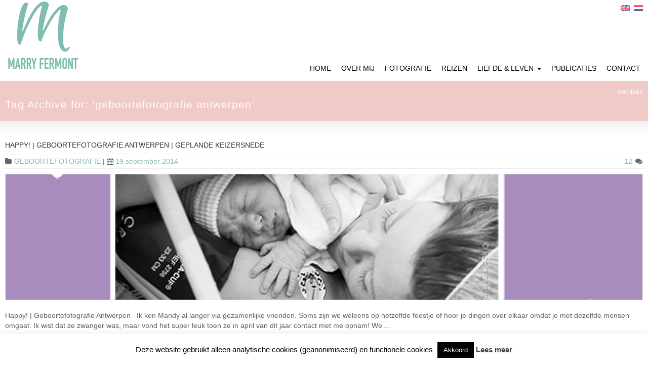

--- FILE ---
content_type: text/html; charset=UTF-8
request_url: https://fermontfotografie.nl/tag/geboortefotografie-antwerpen
body_size: 28439
content:
<!DOCTYPE html>
<!--[if gt IE 8]><!--><html class="no-js" lang="nl-NL"> <!--<![endif]--><head><meta charset="UTF-8" />
<!--[if IE]><meta http-equiv="X-UA-Compatible" content="IE=edge,chrome=1" />
<![endif]--><meta name="viewport" content="width=device-width, minimum-scale=1.0, initial-scale=1.0, user-scalable=no" /><link rel="icon" type="image/jpeg" sizes="16x16" href="https://fermontfotografie.nl/wp-content/uploads/2019/07/blavater.jpg" /><meta name="msapplication-config" content="none"/><link rel="profile" href="https://gmpg.org/xfn/11" /><link rel="alternate" type="application/rss+xml" title="Marry Fermont RSS2 Feed" href="https://fermontfotografie.nl/feed" /><link rel="pingback" href="https://fermontfotografie.nl/xmlrpc.php" /><meta name='robots' content='index, follow, max-image-preview:large, max-snippet:-1, max-video-preview:-1' /><link rel="alternate" hreflang="nl" href="https://fermontfotografie.nl/tag/geboortefotografie-antwerpen" /><link rel="alternate" hreflang="x-default" href="https://fermontfotografie.nl/tag/geboortefotografie-antwerpen" /><title>geboortefotografie antwerpen Archives - Marry Fermont</title><link rel="canonical" href="https://fermontfotografie.nl/tag/geboortefotografie-antwerpen" /><meta property="og:locale" content="nl_NL" /><meta property="og:type" content="article" /><meta property="og:title" content="geboortefotografie antwerpen Archives - Marry Fermont" /><meta property="og:url" content="https://fermontfotografie.nl/tag/geboortefotografie-antwerpen" /><meta property="og:site_name" content="Marry Fermont" /><meta name="twitter:card" content="summary_large_image" /><meta name="twitter:site" content="@fermontfotos" /> <script type="application/ld+json" class="yoast-schema-graph">{"@context":"https://schema.org","@graph":[{"@type":"CollectionPage","@id":"https://fermontfotografie.nl/tag/geboortefotografie-antwerpen","url":"https://fermontfotografie.nl/tag/geboortefotografie-antwerpen","name":"geboortefotografie antwerpen Archives - Marry Fermont","isPartOf":{"@id":"https://fermontfotografie.nl/#website"},"primaryImageOfPage":{"@id":"https://fermontfotografie.nl/tag/geboortefotografie-antwerpen#primaryimage"},"image":{"@id":"https://fermontfotografie.nl/tag/geboortefotografie-antwerpen#primaryimage"},"thumbnailUrl":"https://fermontfotografie.nl/wp-content/uploads/2014/09/Geboortefotografie-Antwerpen-geplande-keizersnede-628.jpg","inLanguage":"nl-NL"},{"@type":"ImageObject","inLanguage":"nl-NL","@id":"https://fermontfotografie.nl/tag/geboortefotografie-antwerpen#primaryimage","url":"https://fermontfotografie.nl/wp-content/uploads/2014/09/Geboortefotografie-Antwerpen-geplande-keizersnede-628.jpg","contentUrl":"https://fermontfotografie.nl/wp-content/uploads/2014/09/Geboortefotografie-Antwerpen-geplande-keizersnede-628.jpg","width":628,"height":250},{"@type":"WebSite","@id":"https://fermontfotografie.nl/#website","url":"https://fermontfotografie.nl/","name":"Marry Fermont","description":"(Moderne hippie)mama, (geboorte)fotograaf &amp; blogger.","potentialAction":[{"@type":"SearchAction","target":{"@type":"EntryPoint","urlTemplate":"https://fermontfotografie.nl/?s={search_term_string}"},"query-input":{"@type":"PropertyValueSpecification","valueRequired":true,"valueName":"search_term_string"}}],"inLanguage":"nl-NL"}]}</script> <link rel='dns-prefetch' href='//use.fontawesome.com' /><link rel="alternate" type="application/rss+xml" title="Marry Fermont &raquo; feed" href="https://fermontfotografie.nl/feed" /><link rel="alternate" type="application/rss+xml" title="Marry Fermont &raquo; reacties feed" href="https://fermontfotografie.nl/comments/feed" /><link rel="alternate" type="application/rss+xml" title="Marry Fermont &raquo; geboortefotografie antwerpen tag feed" href="https://fermontfotografie.nl/tag/geboortefotografie-antwerpen/feed" /><style id='wp-img-auto-sizes-contain-inline-css' type='text/css'>img:is([sizes=auto i],[sizes^="auto," i]){contain-intrinsic-size:3000px 1500px}
/*# sourceURL=wp-img-auto-sizes-contain-inline-css */</style><link data-optimized="1" rel='stylesheet' id='sbi_styles-css' href='https://fermontfotografie.nl/wp-content/litespeed/css/d826e4722d4a5df5625162723ffeb250.css?ver=eb250' type='text/css' media='all' /><link data-optimized="1" rel='stylesheet' id='wp-block-library-css' href='https://fermontfotografie.nl/wp-content/litespeed/css/401f7e4b3b9b06bc362ca467e3e37eeb.css?ver=37eeb' type='text/css' media='all' /><style id='global-styles-inline-css' type='text/css'>:root{--wp--preset--aspect-ratio--square: 1;--wp--preset--aspect-ratio--4-3: 4/3;--wp--preset--aspect-ratio--3-4: 3/4;--wp--preset--aspect-ratio--3-2: 3/2;--wp--preset--aspect-ratio--2-3: 2/3;--wp--preset--aspect-ratio--16-9: 16/9;--wp--preset--aspect-ratio--9-16: 9/16;--wp--preset--color--black: #000000;--wp--preset--color--cyan-bluish-gray: #abb8c3;--wp--preset--color--white: #ffffff;--wp--preset--color--pale-pink: #f78da7;--wp--preset--color--vivid-red: #cf2e2e;--wp--preset--color--luminous-vivid-orange: #ff6900;--wp--preset--color--luminous-vivid-amber: #fcb900;--wp--preset--color--light-green-cyan: #7bdcb5;--wp--preset--color--vivid-green-cyan: #00d084;--wp--preset--color--pale-cyan-blue: #8ed1fc;--wp--preset--color--vivid-cyan-blue: #0693e3;--wp--preset--color--vivid-purple: #9b51e0;--wp--preset--gradient--vivid-cyan-blue-to-vivid-purple: linear-gradient(135deg,rgb(6,147,227) 0%,rgb(155,81,224) 100%);--wp--preset--gradient--light-green-cyan-to-vivid-green-cyan: linear-gradient(135deg,rgb(122,220,180) 0%,rgb(0,208,130) 100%);--wp--preset--gradient--luminous-vivid-amber-to-luminous-vivid-orange: linear-gradient(135deg,rgb(252,185,0) 0%,rgb(255,105,0) 100%);--wp--preset--gradient--luminous-vivid-orange-to-vivid-red: linear-gradient(135deg,rgb(255,105,0) 0%,rgb(207,46,46) 100%);--wp--preset--gradient--very-light-gray-to-cyan-bluish-gray: linear-gradient(135deg,rgb(238,238,238) 0%,rgb(169,184,195) 100%);--wp--preset--gradient--cool-to-warm-spectrum: linear-gradient(135deg,rgb(74,234,220) 0%,rgb(151,120,209) 20%,rgb(207,42,186) 40%,rgb(238,44,130) 60%,rgb(251,105,98) 80%,rgb(254,248,76) 100%);--wp--preset--gradient--blush-light-purple: linear-gradient(135deg,rgb(255,206,236) 0%,rgb(152,150,240) 100%);--wp--preset--gradient--blush-bordeaux: linear-gradient(135deg,rgb(254,205,165) 0%,rgb(254,45,45) 50%,rgb(107,0,62) 100%);--wp--preset--gradient--luminous-dusk: linear-gradient(135deg,rgb(255,203,112) 0%,rgb(199,81,192) 50%,rgb(65,88,208) 100%);--wp--preset--gradient--pale-ocean: linear-gradient(135deg,rgb(255,245,203) 0%,rgb(182,227,212) 50%,rgb(51,167,181) 100%);--wp--preset--gradient--electric-grass: linear-gradient(135deg,rgb(202,248,128) 0%,rgb(113,206,126) 100%);--wp--preset--gradient--midnight: linear-gradient(135deg,rgb(2,3,129) 0%,rgb(40,116,252) 100%);--wp--preset--font-size--small: 13px;--wp--preset--font-size--medium: 20px;--wp--preset--font-size--large: 36px;--wp--preset--font-size--x-large: 42px;--wp--preset--spacing--20: 0.44rem;--wp--preset--spacing--30: 0.67rem;--wp--preset--spacing--40: 1rem;--wp--preset--spacing--50: 1.5rem;--wp--preset--spacing--60: 2.25rem;--wp--preset--spacing--70: 3.38rem;--wp--preset--spacing--80: 5.06rem;--wp--preset--shadow--natural: 6px 6px 9px rgba(0, 0, 0, 0.2);--wp--preset--shadow--deep: 12px 12px 50px rgba(0, 0, 0, 0.4);--wp--preset--shadow--sharp: 6px 6px 0px rgba(0, 0, 0, 0.2);--wp--preset--shadow--outlined: 6px 6px 0px -3px rgb(255, 255, 255), 6px 6px rgb(0, 0, 0);--wp--preset--shadow--crisp: 6px 6px 0px rgb(0, 0, 0);}:where(.is-layout-flex){gap: 0.5em;}:where(.is-layout-grid){gap: 0.5em;}body .is-layout-flex{display: flex;}.is-layout-flex{flex-wrap: wrap;align-items: center;}.is-layout-flex > :is(*, div){margin: 0;}body .is-layout-grid{display: grid;}.is-layout-grid > :is(*, div){margin: 0;}:where(.wp-block-columns.is-layout-flex){gap: 2em;}:where(.wp-block-columns.is-layout-grid){gap: 2em;}:where(.wp-block-post-template.is-layout-flex){gap: 1.25em;}:where(.wp-block-post-template.is-layout-grid){gap: 1.25em;}.has-black-color{color: var(--wp--preset--color--black) !important;}.has-cyan-bluish-gray-color{color: var(--wp--preset--color--cyan-bluish-gray) !important;}.has-white-color{color: var(--wp--preset--color--white) !important;}.has-pale-pink-color{color: var(--wp--preset--color--pale-pink) !important;}.has-vivid-red-color{color: var(--wp--preset--color--vivid-red) !important;}.has-luminous-vivid-orange-color{color: var(--wp--preset--color--luminous-vivid-orange) !important;}.has-luminous-vivid-amber-color{color: var(--wp--preset--color--luminous-vivid-amber) !important;}.has-light-green-cyan-color{color: var(--wp--preset--color--light-green-cyan) !important;}.has-vivid-green-cyan-color{color: var(--wp--preset--color--vivid-green-cyan) !important;}.has-pale-cyan-blue-color{color: var(--wp--preset--color--pale-cyan-blue) !important;}.has-vivid-cyan-blue-color{color: var(--wp--preset--color--vivid-cyan-blue) !important;}.has-vivid-purple-color{color: var(--wp--preset--color--vivid-purple) !important;}.has-black-background-color{background-color: var(--wp--preset--color--black) !important;}.has-cyan-bluish-gray-background-color{background-color: var(--wp--preset--color--cyan-bluish-gray) !important;}.has-white-background-color{background-color: var(--wp--preset--color--white) !important;}.has-pale-pink-background-color{background-color: var(--wp--preset--color--pale-pink) !important;}.has-vivid-red-background-color{background-color: var(--wp--preset--color--vivid-red) !important;}.has-luminous-vivid-orange-background-color{background-color: var(--wp--preset--color--luminous-vivid-orange) !important;}.has-luminous-vivid-amber-background-color{background-color: var(--wp--preset--color--luminous-vivid-amber) !important;}.has-light-green-cyan-background-color{background-color: var(--wp--preset--color--light-green-cyan) !important;}.has-vivid-green-cyan-background-color{background-color: var(--wp--preset--color--vivid-green-cyan) !important;}.has-pale-cyan-blue-background-color{background-color: var(--wp--preset--color--pale-cyan-blue) !important;}.has-vivid-cyan-blue-background-color{background-color: var(--wp--preset--color--vivid-cyan-blue) !important;}.has-vivid-purple-background-color{background-color: var(--wp--preset--color--vivid-purple) !important;}.has-black-border-color{border-color: var(--wp--preset--color--black) !important;}.has-cyan-bluish-gray-border-color{border-color: var(--wp--preset--color--cyan-bluish-gray) !important;}.has-white-border-color{border-color: var(--wp--preset--color--white) !important;}.has-pale-pink-border-color{border-color: var(--wp--preset--color--pale-pink) !important;}.has-vivid-red-border-color{border-color: var(--wp--preset--color--vivid-red) !important;}.has-luminous-vivid-orange-border-color{border-color: var(--wp--preset--color--luminous-vivid-orange) !important;}.has-luminous-vivid-amber-border-color{border-color: var(--wp--preset--color--luminous-vivid-amber) !important;}.has-light-green-cyan-border-color{border-color: var(--wp--preset--color--light-green-cyan) !important;}.has-vivid-green-cyan-border-color{border-color: var(--wp--preset--color--vivid-green-cyan) !important;}.has-pale-cyan-blue-border-color{border-color: var(--wp--preset--color--pale-cyan-blue) !important;}.has-vivid-cyan-blue-border-color{border-color: var(--wp--preset--color--vivid-cyan-blue) !important;}.has-vivid-purple-border-color{border-color: var(--wp--preset--color--vivid-purple) !important;}.has-vivid-cyan-blue-to-vivid-purple-gradient-background{background: var(--wp--preset--gradient--vivid-cyan-blue-to-vivid-purple) !important;}.has-light-green-cyan-to-vivid-green-cyan-gradient-background{background: var(--wp--preset--gradient--light-green-cyan-to-vivid-green-cyan) !important;}.has-luminous-vivid-amber-to-luminous-vivid-orange-gradient-background{background: var(--wp--preset--gradient--luminous-vivid-amber-to-luminous-vivid-orange) !important;}.has-luminous-vivid-orange-to-vivid-red-gradient-background{background: var(--wp--preset--gradient--luminous-vivid-orange-to-vivid-red) !important;}.has-very-light-gray-to-cyan-bluish-gray-gradient-background{background: var(--wp--preset--gradient--very-light-gray-to-cyan-bluish-gray) !important;}.has-cool-to-warm-spectrum-gradient-background{background: var(--wp--preset--gradient--cool-to-warm-spectrum) !important;}.has-blush-light-purple-gradient-background{background: var(--wp--preset--gradient--blush-light-purple) !important;}.has-blush-bordeaux-gradient-background{background: var(--wp--preset--gradient--blush-bordeaux) !important;}.has-luminous-dusk-gradient-background{background: var(--wp--preset--gradient--luminous-dusk) !important;}.has-pale-ocean-gradient-background{background: var(--wp--preset--gradient--pale-ocean) !important;}.has-electric-grass-gradient-background{background: var(--wp--preset--gradient--electric-grass) !important;}.has-midnight-gradient-background{background: var(--wp--preset--gradient--midnight) !important;}.has-small-font-size{font-size: var(--wp--preset--font-size--small) !important;}.has-medium-font-size{font-size: var(--wp--preset--font-size--medium) !important;}.has-large-font-size{font-size: var(--wp--preset--font-size--large) !important;}.has-x-large-font-size{font-size: var(--wp--preset--font-size--x-large) !important;}
/*# sourceURL=global-styles-inline-css */</style><style id='classic-theme-styles-inline-css' type='text/css'>/*! This file is auto-generated */
.wp-block-button__link{color:#fff;background-color:#32373c;border-radius:9999px;box-shadow:none;text-decoration:none;padding:calc(.667em + 2px) calc(1.333em + 2px);font-size:1.125em}.wp-block-file__button{background:#32373c;color:#fff;text-decoration:none}
/*# sourceURL=/wp-includes/css/classic-themes.min.css */</style><style id='font-awesome-svg-styles-default-inline-css' type='text/css'>.svg-inline--fa {
  display: inline-block;
  height: 1em;
  overflow: visible;
  vertical-align: -.125em;
}
/*# sourceURL=font-awesome-svg-styles-default-inline-css */</style><link data-optimized="1" rel='stylesheet' id='font-awesome-svg-styles-css' href='https://fermontfotografie.nl/wp-content/litespeed/css/c1980743f734224dca2fb6176ea34f3e.css?ver=34f3e' type='text/css' media='all' /><style id='font-awesome-svg-styles-inline-css' type='text/css'>.wp-block-font-awesome-icon svg::before,
   .wp-rich-text-font-awesome-icon svg::before {content: unset;}
/*# sourceURL=font-awesome-svg-styles-inline-css */</style><link data-optimized="1" rel='stylesheet' id='anchor-style-css' href='https://fermontfotografie.nl/wp-content/litespeed/css/dd2946b50ba7135398699cba79f5ab65.css?ver=5ab65' type='text/css' media='all' /><link data-optimized="1" rel='stylesheet' id='cookie-law-info-css' href='https://fermontfotografie.nl/wp-content/litespeed/css/d304ab0d0ed1ce3de64c9e88f3b89b12.css?ver=89b12' type='text/css' media='all' /><link data-optimized="1" rel='stylesheet' id='cookie-law-info-gdpr-css' href='https://fermontfotografie.nl/wp-content/litespeed/css/d1044ada8b00cd1501482da614365de1.css?ver=65de1' type='text/css' media='all' /><link data-optimized="1" rel='stylesheet' id='stcr-font-awesome-css' href='https://fermontfotografie.nl/wp-content/litespeed/css/f72c7faf392dd2db229a43b2b204cd4e.css?ver=4cd4e' type='text/css' media='all' /><link data-optimized="1" rel='stylesheet' id='stcr-style-css' href='https://fermontfotografie.nl/wp-content/litespeed/css/42f2cb24c55c316e4ee5ea061c7b4ba9.css?ver=b4ba9' type='text/css' media='all' /><link data-optimized="1" rel='stylesheet' id='wpml-legacy-dropdown-0-css' href='https://fermontfotografie.nl/wp-content/litespeed/css/62f43b0e13a58e07d928157292ff5315.css?ver=f5315' type='text/css' media='all' /><style id='wpml-legacy-dropdown-0-inline-css' type='text/css'>.wpml-ls-statics-shortcode_actions, .wpml-ls-statics-shortcode_actions .wpml-ls-sub-menu, .wpml-ls-statics-shortcode_actions a {border-color:#cdcdcd;}.wpml-ls-statics-shortcode_actions a, .wpml-ls-statics-shortcode_actions .wpml-ls-sub-menu a, .wpml-ls-statics-shortcode_actions .wpml-ls-sub-menu a:link, .wpml-ls-statics-shortcode_actions li:not(.wpml-ls-current-language) .wpml-ls-link, .wpml-ls-statics-shortcode_actions li:not(.wpml-ls-current-language) .wpml-ls-link:link {color:#444444;background-color:#ffffff;}.wpml-ls-statics-shortcode_actions .wpml-ls-sub-menu a:hover,.wpml-ls-statics-shortcode_actions .wpml-ls-sub-menu a:focus, .wpml-ls-statics-shortcode_actions .wpml-ls-sub-menu a:link:hover, .wpml-ls-statics-shortcode_actions .wpml-ls-sub-menu a:link:focus {color:#000000;background-color:#eeeeee;}.wpml-ls-statics-shortcode_actions .wpml-ls-current-language > a {color:#444444;background-color:#ffffff;}.wpml-ls-statics-shortcode_actions .wpml-ls-current-language:hover>a, .wpml-ls-statics-shortcode_actions .wpml-ls-current-language>a:focus {color:#000000;background-color:#eeeeee;}
/*# sourceURL=wpml-legacy-dropdown-0-inline-css */</style><link rel='stylesheet' id='font-awesome-official-css' href='https://use.fontawesome.com/releases/v6.5.1/css/all.css' type='text/css' media='all' integrity="sha384-t1nt8BQoYMLFN5p42tRAtuAAFQaCQODekUVeKKZrEnEyp4H2R0RHFz0KWpmj7i8g" crossorigin="anonymous" /><link rel='stylesheet' id='font-awesome-official-v4shim-css' href='https://use.fontawesome.com/releases/v6.5.1/css/v4-shims.css' type='text/css' media='all' integrity="sha384-5Jfdy0XO8+vjCRofsSnGmxGSYjLfsjjTOABKxVr8BkfvlaAm14bIJc7Jcjfq/xQI" crossorigin="anonymous" /><link data-optimized="1" rel='stylesheet' id='theme-animate-new-css-css' href='https://fermontfotografie.nl/wp-content/litespeed/css/c9292753b9ae11c21c6be419a1407ada.css?ver=07ada' type='text/css' media='all' /><link data-optimized="1" rel='stylesheet' id='theme-themeicons-style-css' href='https://fermontfotografie.nl/wp-content/litespeed/css/91dd21dbef907fd5b3be5aff57eb85f8.css?ver=b85f8' type='text/css' media='all' /><link data-optimized="1" rel='stylesheet' id='theme-style-css' href='https://fermontfotografie.nl/wp-content/litespeed/css/7c3ce2fc1e6a8209c416500c1c0214a8.css?ver=214a8' type='text/css' media='all' /><link data-optimized="1" rel='stylesheet' id='theme-topmenu-styles-css' href='https://fermontfotografie.nl/wp-content/litespeed/css/8dcdae795154e6490f4a7ab7453c9629.css?ver=c9629' type='text/css' media='all' /><link data-optimized="1" rel='stylesheet' id='theme-icons-awesome-css' href='https://fermontfotografie.nl/wp-content/litespeed/css/839f77dbdf3ab6a4ce24e9093625362b.css?ver=5362b' type='text/css' media='all' /><link data-optimized="1" rel='stylesheet' id='theme-responsive-css' href='https://fermontfotografie.nl/wp-content/litespeed/css/02d79353e59220dbed6bd11e4d8d6a3b.css?ver=d6a3b' type='text/css' media='all' /><link data-optimized="1" rel='stylesheet' id='theme-skin-css' href='https://fermontfotografie.nl/wp-content/litespeed/css/99e9d22d8e4b198befda1a351310ca8f.css?ver=0ca8f' type='text/css' media='all' /> <script type="text/javascript" id="wpml-cookie-js-extra" src="[data-uri]" defer></script> <script data-optimized="1" type="text/javascript" src="https://fermontfotografie.nl/wp-content/litespeed/js/582c42acd47d847b719dfa16609317f2.js?ver=317f2" id="wpml-cookie-js" defer="defer" data-wp-strategy="defer"></script> <script type="text/javascript" src="https://fermontfotografie.nl/wp-includes/js/jquery/jquery.min.js" id="jquery-core-js"></script> <script data-optimized="1" type="text/javascript" src="https://fermontfotografie.nl/wp-content/litespeed/js/c2774f622c7069193bda3b22baa2cbd6.js?ver=2cbd6" id="jquery-migrate-js" defer data-deferred="1"></script> <script type="text/javascript" id="cookie-law-info-js-extra" src="[data-uri]" defer></script> <script data-optimized="1" type="text/javascript" src="https://fermontfotografie.nl/wp-content/litespeed/js/bc6876a7902f9d1a7213d02679261cb8.js?ver=61cb8" id="cookie-law-info-js" defer data-deferred="1"></script> <script data-optimized="1" type="text/javascript" src="https://fermontfotografie.nl/wp-content/litespeed/js/3b19bef4dc8c8450014e0b15c80aa50f.js?ver=aa50f" id="wpml-legacy-dropdown-0-js" defer data-deferred="1"></script> <script data-optimized="1" type="text/javascript" src="https://fermontfotografie.nl/wp-content/litespeed/js/e2794c321be9bdaa9f89c499e44455f1.js?ver=455f1" id="jquery-responsive-menu-js" defer data-deferred="1"></script> <script data-optimized="1" type="text/javascript" src="https://fermontfotografie.nl/wp-content/litespeed/js/d6352774339ad6717fb7fb1d96a2fe08.js?ver=2fe08" id="jquery-fancybox-js" defer data-deferred="1"></script> <script data-optimized="1" type="text/javascript" src="https://fermontfotografie.nl/wp-content/litespeed/js/572a18f7c715e4d8c30017e77f5cdf8d.js?ver=cdf8d" id="custom-js-js" defer data-deferred="1"></script> <script data-optimized="1" type="text/javascript" src="https://fermontfotografie.nl/wp-content/litespeed/js/3a81f36388d6e85fd7e1308e631228bc.js?ver=228bc" id="jquery-sticker-js" defer data-deferred="1"></script> <script data-optimized="1" type="text/javascript" src="https://fermontfotografie.nl/wp-content/litespeed/js/2de0aacf6660fd5fa64f9030e83129c7.js?ver=129c7" id="jquery-stickyfooter-js" defer data-deferred="1"></script> <script data-optimized="1" type="text/javascript" src="https://fermontfotografie.nl/wp-content/litespeed/js/d8e99ff07fde5cc3317be6ab5b40a88a.js?ver=0a88a" id="responsive-menu-pro-noscroll-js" defer data-deferred="1"></script> <link rel="https://api.w.org/" href="https://fermontfotografie.nl/wp-json/" /><link rel="alternate" title="JSON" type="application/json" href="https://fermontfotografie.nl/wp-json/wp/v2/tags/600" /><link rel="EditURI" type="application/rsd+xml" title="RSD" href="https://fermontfotografie.nl/xmlrpc.php?rsd" /><meta property="fb:app_id" content="190943391031783"/><meta name="pinterest" content="nopin" /><meta name="generator" content="WPML ver:4.8.6 stt:39,1;" />
 <script type="text/javascript" src="[data-uri]" defer></script> <style rel="stylesheet" id="theme-dynamic-style" type="text/css">@media only screen and (max-width:979px){.responsive .nav2select{margin-right:0;margin-left:0}#navigation-wrapper{height:auto}}.page-layout-sections .fluid-width-section{padding-right:20px;padding-left:20px}@media only screen and (min-width:768px) and (max-width:979px){.layout-full .fluid-width,.layout-boxed .fluid-width{padding-right:20px;padding-left:20px}.page-layout-sections .fluid-width-section,.section.forcefull .fluid-width-section,.layout-boxed .fluid-width{padding-right:20px;padding-left:20px}}@media only screen and (max-width:767px){.layout-full .fluid-width,.layout-boxed .fluid-width{padding-right:20px;padding-left:20px}.page-layout-sections .fluid-width-section,.section.forcefull .fluid-width-section,.layout-boxed .fluid-width{padding-right:20px;padding-left:20px}}.inner-section,.layout-boxed .inner,.layout-boxed .sidebar .section.forcefull .inner-section,.layout-boxed .sidebar .section.forcefull .inner-section-full{width:1250px}.layout-boxed .section-layout-boxed:not(.forcefull) .inner-section{width:100%}@media only screen and (max-width:1280px){.section-layout-boxed.forcefull .inner-section,.layout-full .inner-section,.layout-boxed .inner{width:100%}}@media only screen and (min-width:980px) and (max-width:1019px){.page-layout-sections .fluid-width-section,.layout-full .fluid-width,.layout-boxed .fluid-width{padding-right:20px;padding-left:20px}.responsive .fluid-width .inner{width:100%}.section.forcefull .fluid-width-section,.layout-boxed .fluid-width{padding-right:20px;padding-left:20px}.layout-boxed .sidebar .section.forcefull .inner-section,.layout-boxed .sidebar .section.forcefull .inner-section-full,.inner-section,.inner{width:100%}}@media only screen and (min-width:980px) and (max-width:1279px){.layout-full .fluid-width,.layout-boxed .fluid-width{padding-right:20px;padding-left:20px}.page-layout-sections .fluid-width-section,.section.forcefull .fluid-width-section,.layout-boxed .fluid-width{padding-right:20px;padding-left:20px}.fluid-width .inner{width:100%}.layout-boxed .sidebar .section.forcefull .inner-section,.layout-boxed .sidebar .section.forcefull .inner-section-full,.inner-section,.inner{width:100%}}@media only screen and(max-width:979px){.responsive .fluid-width .inner{width:100%}.inner-section,.inner{width:100%}}@media only screen and (min-width:768px) and (max-width:979px){.responsive #header .inner{min-height:175px}}@media only screen and (min-width:768px) and (max-width:979px){#top_area,#top_area.below_topmenu{top:50px;z-index:402}}.widget.popular-posts .wpp-notice{display:none}#navigation-wrapper #navigation{height:45px}#navigation-wrapper #navigation.jqueryslidemenu > ul > li > a{height:45px;line-height:41px;padding:0 10px}#footer .inner{overflow:hidden;padding-bottom:10px;text-align:center}#footer .widget{margin-bottom:0.5em}.socials a{color:#FF1493 !important}.socials a:hover{color:#000000 !important}#sidebar .widgettitle{text-align:center;margin-bottom:20px}#sidebar .widget:not(.widget_contact_form):not(.widget_search){text-align:center}#sidebar .widget{margin-bottom:3em}#feature h1{margin-bottom:0;padding:0px 0;text-align:right}.wpp-list{}.wpp-list li{overflow:hidden;margin:0 0 1em 0;padding:0.5em 0 0.5em 0;border-bottom:#ddd 1px solid}.wpp-list li:first-of-type{padding:0 0 1em 0}.wpp-list li .wpp-thumbnail{float:left;margin:0 1em 0.6em 0}.wpp-list li .category,.wpp-list li .wpp-post-title{display:block;font-weight:bold}.wpp-list li .category{margin-bottom:0.6em;color:#0366d6;font-size:0.8em;line-height:1}.wpp-list li .wpp-post-title{margin-bottom:0em;font-size:0.9em;line-height:1.3}.wpp-list li .wpp-excerpt{float:none;clear:both;margin:0}.single-post #feature h1.entry-title,.entry_info .entry_title{text-transform:uppercase}</style> <script type="application/ld+json" class="theme-schema-json-breadcrumbs">{"@context":"https:\/\/schema.org","@type":"BreadcrumbList","name":"geboortefotografie antwerpen","itemListElement":[{"@type":"ListItem","position":1,"item":{"@id":"https:\/\/fermontfotografie.nl\/","name":"Home"}},{"@type":"ListItem","position":2,"item":{"name":"geboortefotografie antwerpen"}}]}</script><style type="text/css">.recentcomments a{display:inline !important;padding:0 !important;margin:0 !important;}</style><style>button#responsive-menu-pro-button,
#responsive-menu-pro-container {
    display: none;
    -webkit-text-size-adjust: 100%;
}

#responsive-menu-pro-container {
    z-index: 99998;
}

@media screen and (max-width: 979px) {

    #responsive-menu-pro-container,
    #responsive-menu-pro-container:before,
    #responsive-menu-pro-container:after,
    #responsive-menu-pro-container [id^='responsive-menu-pro'],
    #responsive-menu-pro-container [id^='responsive-menu-pro']:before,
    #responsive-menu-pro-container [id^='responsive-menu-pro']:after,
    #responsive-menu-pro-container [class^='responsive-menu-pro'],
    #responsive-menu-pro-container [class^='responsive-menu-pro']:before,
    #responsive-menu-pro-container [class^='responsive-menu-pro']:after {
        box-sizing: border-box;
        padding:0;
        margin:0;
    }

    #responsive-menu-pro-container {
        display: block;
        position: fixed;
        top: 0;
        bottom: 0;
                padding-bottom: 5px;
        margin-bottom: -5px;
        outline: 1px solid transparent;
        overflow-y: auto;
        overflow-x: hidden;
    }

    #responsive-menu-pro-container.push-left,
    #responsive-menu-pro-container.slide-left {
        transform: translateX(-100%);
        -ms-transform: translateX(-100%);
        -webkit-transform: translateX(-100%);
        -moz-transform: translateX(-100%);
    }

    .responsive-menu-pro-open #responsive-menu-pro-container.push-left,
    .responsive-menu-pro-open #responsive-menu-pro-container.slide-left {
        transform: translateX(0);
        -ms-transform: translateX(0);
        -webkit-transform: translateX(0);
        -moz-transform: translateX(0);
    }

    #responsive-menu-pro-container.push-top,
    #responsive-menu-pro-container.slide-top {
        transform: translateY(-100%);
        -ms-transform: translateY(-100%);
        -webkit-transform: translateY(-100%);
        -moz-transform: translateY(-100%);
    }

    .responsive-menu-pro-open #responsive-menu-pro-container.push-top,
    .responsive-menu-pro-open #responsive-menu-pro-container.slide-top {
        transform: translateY(0);
        -ms-transform: translateY(0);
        -webkit-transform: translateY(0);
        -moz-transform: translateY(0);
    }

    #responsive-menu-pro-container.push-right,
    #responsive-menu-pro-container.slide-right {
        transform: translateX(100%);
        -ms-transform: translateX(100%);
        -webkit-transform: translateX(100%);
        -moz-transform: translateX(100%);
    }

    .responsive-menu-pro-open #responsive-menu-pro-container.push-right,
    .responsive-menu-pro-open #responsive-menu-pro-container.slide-right {
        transform: translateX(0);
        -ms-transform: translateX(0);
        -webkit-transform: translateX(0);
        -moz-transform: translateX(0);
    }

    #responsive-menu-pro-container.push-bottom,
    #responsive-menu-pro-container.slide-bottom {
        transform: translateY(100%);
        -ms-transform: translateY(100%);
        -webkit-transform: translateY(100%);
        -moz-transform: translateY(100%);
    }

    .responsive-menu-pro-open #responsive-menu-pro-container.push-bottom,
    .responsive-menu-pro-open #responsive-menu-pro-container.slide-bottom {
        transform: translateY(0);
        -ms-transform: translateY(0);
        -webkit-transform: translateY(0);
        -moz-transform: translateY(0);
    }

    #responsive-menu-pro-container .responsive-menu-pro-search-box {
        width: 100%;
        padding: 0 2%;
        border-radius: 2px;
        height: 50px;
        -webkit-appearance: none;
    }

    #responsive-menu-pro-container #responsive-menu-pro-search-box,
    #responsive-menu-pro-container #responsive-menu-pro-additional-content,
    #responsive-menu-pro-container #responsive-menu-pro-title {
        padding: 25px 5%;
    }

    #responsive-menu-pro-container #responsive-menu-pro,
    #responsive-menu-pro-container #responsive-menu-pro ul {
        width: 100%;
   }

    #responsive-menu-pro-container #responsive-menu-pro ul.responsive-menu-pro-submenu {
        display: none;
    }

    #responsive-menu-pro-container #responsive-menu-pro ul.responsive-menu-pro-submenu.responsive-menu-pro-submenu-open {
     display: block;
    }

            #responsive-menu-pro-container #responsive-menu-pro ul.responsive-menu-pro-submenu-depth-1 a.responsive-menu-pro-item-link {
            padding-left: 10%;
        }

        #responsive-menu-pro-container #responsive-menu-pro ul.responsive-menu-pro-submenu-depth-2 a.responsive-menu-pro-item-link {
            padding-left: 15%;
        }

        #responsive-menu-pro-container #responsive-menu-pro ul.responsive-menu-pro-submenu-depth-3 a.responsive-menu-pro-item-link {
            padding-left: 20%;
        }

        #responsive-menu-pro-container #responsive-menu-pro ul.responsive-menu-pro-submenu-depth-4 a.responsive-menu-pro-item-link {
            padding-left: 25%;
        }

        #responsive-menu-pro-container #responsive-menu-pro ul.responsive-menu-pro-submenu-depth-5 a.responsive-menu-pro-item-link {
            padding-left: 30%;
        }
    
    #responsive-menu-pro-container li.responsive-menu-pro-item {
        width: 100%;
        list-style: none;
    }

    #responsive-menu-pro-container li.responsive-menu-pro-item a {
        width: 100%;
        display: block;
        text-decoration: none;
        padding: 0   5%;
        position: relative;
    }

    #responsive-menu-pro-container #responsive-menu-pro li.responsive-menu-pro-item a {
                    padding: 0   5%;
            }

    #responsive-menu-pro-container .responsive-menu-pro-submenu li.responsive-menu-pro-item a {
                    padding: 0   5%;
            }

    /* added until here by the themebuilders */

    /* added by the themebuilders */
    #responsive-menu-pro-container li.responsive-menu-pro-item a .theme-icon{
		display: inline-table;
        margin-right: 5px;
		width:15px;
    }
    .rtl #responsive-menu-pro-container li.responsive-menu-pro-item a .theme-icon{
        margin-left: 5px;
		width:15px;
		margin-right: 0;
    }
    /* added until here by the themebuilders */
    /*#responsive-menu-pro-container li.responsive-menu-pro-item a .theme-icon,*/
    #responsive-menu-pro-container li.responsive-menu-pro-item a .glyphicon,
    #responsive-menu-pro-container li.responsive-menu-pro-item a .fab,
    #responsive-menu-pro-container li.responsive-menu-pro-item a .fas {
        margin-right: 5px;
    }

    #responsive-menu-pro-container li.responsive-menu-pro-item a .responsive-menu-pro-subarrow {
        position: absolute;
        top: 0;
        bottom: 0;
        text-align: center;
        overflow: hidden;
    }
    #responsive-menu-pro-container li.responsive-menu-pro-item a .responsive-menu-pro-subarrow .icon,
    #responsive-menu-pro-container li.responsive-menu-pro-item a .responsive-menu-pro-subarrow .glyphicon,
    #responsive-menu-pro-container li.responsive-menu-pro-item a .responsive-menu-pro-subarrow .fab,
    #responsive-menu-pro-container li.responsive-menu-pro-item a .responsive-menu-pro-subarrow .fas {
        margin-right: 0;
    }

    button#responsive-menu-pro-button .responsive-menu-pro-button-icon-inactive {
        display: none;
    }

    button#responsive-menu-pro-button {
        z-index: 99999;
        display: none;
        overflow: hidden;
        outline: none;
    }

    button#responsive-menu-pro-button img {
        max-width: 100%;
    }

    .responsive-menu-pro-label {
        display: inline-block;
        font-weight: 600;
        margin: 0 5px;
        vertical-align: middle;
        pointer-events: none;
    }

    .responsive-menu-pro-accessible {
        display: inline-block;
    }

    .responsive-menu-pro-accessible .responsive-menu-pro-box {
        display: inline-block;
        vertical-align: middle;
    }

    .responsive-menu-pro-label.responsive-menu-pro-label-top,
    .responsive-menu-pro-label.responsive-menu-pro-label-bottom {
        display: block;
        margin: 0 auto;
    }

    button#responsive-menu-pro-button {
        padding: 0 0;
        display: inline-block;
        cursor: pointer;
        transition-property: opacity, filter;
        transition-duration: 0.15s;
        transition-timing-function: linear;
        font: inherit;
        color: inherit;
        text-transform: none;
        background-color: transparent;
        border: 0;
        margin: 0;
    }

    .responsive-menu-pro-box {
        width: 25px;
        height: 19px;
        display: inline-block;
        position: relative;
    }

    .responsive-menu-pro-inner {
        display: block;
        top: 50%;
        margin-top: -1.5px;
    }

    .responsive-menu-pro-inner,
    .responsive-menu-pro-inner::before,
    .responsive-menu-pro-inner::after {
        width: 25px;
        height: 3px;
        background-color: rgba(107, 107, 107, 1);
        border-radius: 4px;
        position: absolute;
        transition-property: transform;
        transition-duration: 0.15s;
        transition-timing-function: ease;
    }

    .responsive-menu-pro-open .responsive-menu-pro-inner,
    .responsive-menu-pro-open .responsive-menu-pro-inner::before,
    .responsive-menu-pro-open .responsive-menu-pro-inner::after {
        background-color: rgba(107, 107, 107, 1);
    }

    button#responsive-menu-pro-button:hover .responsive-menu-pro-inner,
    button#responsive-menu-pro-button:hover .responsive-menu-pro-inner::before,
    button#responsive-menu-pro-button:hover .responsive-menu-pro-inner::after,
    button#responsive-menu-pro-button:hover .responsive-menu-pro-open .responsive-menu-pro-inner,
    button#responsive-menu-pro-button:hover .responsive-menu-pro-open .responsive-menu-pro-inner::before,
    button#responsive-menu-pro-button:hover .responsive-menu-pro-open .responsive-menu-pro-inner::after,
    button#responsive-menu-pro-button:focus .responsive-menu-pro-inner,
    button#responsive-menu-pro-button:focus .responsive-menu-pro-inner::before,
    button#responsive-menu-pro-button:focus .responsive-menu-pro-inner::after,
    button#responsive-menu-pro-button:focus .responsive-menu-pro-open .responsive-menu-pro-inner,
    button#responsive-menu-pro-button:focus .responsive-menu-pro-open .responsive-menu-pro-inner::before,
    button#responsive-menu-pro-button:focus .responsive-menu-pro-open .responsive-menu-pro-inner::after {
        background-color: rgba(107, 107, 107, 1);
    }

    .responsive-menu-pro-inner::before,
    .responsive-menu-pro-inner::after {
        content: "";
        display: block;
    }

    .responsive-menu-pro-inner::before {
        top: -8px;
    }

    .responsive-menu-pro-inner::after {
        bottom: -8px;
    }

            .responsive-menu-pro-boring .responsive-menu-pro-inner,
.responsive-menu-pro-boring .responsive-menu-pro-inner::before,
.responsive-menu-pro-boring .responsive-menu-pro-inner::after {
    transition-property: none;
}

.responsive-menu-pro-boring.is-active .responsive-menu-pro-inner {
    transform: rotate(45deg);
}

.responsive-menu-pro-boring.is-active .responsive-menu-pro-inner::before {
    top: 0;
    opacity: 0;
}

.responsive-menu-pro-boring.is-active .responsive-menu-pro-inner::after {
    bottom: 0;
    transform: rotate(-90deg);
}    
    button#responsive-menu-pro-button {
        width: 55px;
        height: 55px;
        position: fixed;
                top: 50px;
        right: 30px;
        display: inline-block;
        transition: transform   0.5s, background-color   0.5s;
                   background: rgba(239, 202, 199, 1);
            }
    
    	

            .responsive-menu-pro-open button#responsive-menu-pro-button:hover,
        .responsive-menu-pro-open button#responsive-menu-pro-button:focus,
        button#responsive-menu-pro-button:hover,
        button#responsive-menu-pro-button:focus {
            background: rgba(239, 202, 199, 1);
         }
    

            .responsive-menu-pro-open button#responsive-menu-pro-button {
            background: rgba(239, 202, 199, 1);
         }
    
    button#responsive-menu-pro-button .responsive-menu-pro-box {
        color: rgba(107, 107, 107, 1);
        pointer-events: none;
    }

    .responsive-menu-pro-open button#responsive-menu-pro-button .responsive-menu-pro-box {
        color: rgba(107, 107, 107, 1);
    }

    .responsive-menu-pro-label {
        color: #ffffff;
        font-size: 14px;
        line-height: 13px;
                pointer-events: none;
    }

    .responsive-menu-pro-label .responsive-menu-pro-button-text-open {
        display: none;
    }

    
    
    .responsive-menu-pro-fade-top #responsive-menu-pro-container,
    .responsive-menu-pro-fade-left #responsive-menu-pro-container,
    .responsive-menu-pro-fade-right #responsive-menu-pro-container,
    .responsive-menu-pro-fade-bottom #responsive-menu-pro-container {
        display: none;
    }

    
    
    #responsive-menu-pro-container {
        width: 75%;
        left: 0;
                    background: #212121;
                        transition: transform   0.5s;
        text-align: left;
                                    }

    #responsive-menu-pro-container #responsive-menu-pro-wrapper {
        background: #212121;
    }

    #responsive-menu-pro-container #responsive-menu-pro-additional-content {
        color: #ffffff;
    }

    #responsive-menu-pro-container .responsive-menu-pro-search-box {
        background: #ffffff;
        border: 2px solid   #dadada;
        color: #333333;
    }

    #responsive-menu-pro-container .responsive-menu-pro-search-box:-ms-input-placeholder {
        color: #c7c7cd;
    }

    #responsive-menu-pro-container .responsive-menu-pro-search-box::-webkit-input-placeholder {
        color: #c7c7cd;
    }

    #responsive-menu-pro-container .responsive-menu-pro-search-box:-moz-placeholder {
        color: #c7c7cd;
        opacity: 1;
    }

    #responsive-menu-pro-container .responsive-menu-pro-search-box::-moz-placeholder {
        color: #c7c7cd;
        opacity: 1;
    }

    #responsive-menu-pro-container .responsive-menu-pro-item-link,
    #responsive-menu-pro-container #responsive-menu-pro-title,
    #responsive-menu-pro-container .responsive-menu-pro-subarrow {
        transition: background-color   0.5s,
                    border-color   0.5s,
                    color   0.5s;
    }

    #responsive-menu-pro-container #responsive-menu-pro-title {
        background-color: #212121;
        color: #ffffff;
        font-size: 13px;
        text-align: left;
    }

    #responsive-menu-pro-container #responsive-menu-pro-title a {
        color: #ffffff;
        font-size: 13px;
        text-decoration: none;
    }

    #responsive-menu-pro-container #responsive-menu-pro-title a:hover {
        color: #ffffff;
    }

    #responsive-menu-pro-container #responsive-menu-pro-title:hover {
        background-color: #212121;
        color: #ffffff;
    }

    #responsive-menu-pro-container #responsive-menu-pro-title:hover a {
        color: #ffffff;
    }

    #responsive-menu-pro-container #responsive-menu-pro-title #responsive-menu-pro-title-image {
        display: inline-block;
        vertical-align: middle;
        max-width: 100%;
        margin-bottom: 15px;
    }

    #responsive-menu-pro-container #responsive-menu-pro-title #responsive-menu-pro-title-image img {
                        max-width: 100%;
    }

    #responsive-menu-pro-container #responsive-menu-pro > li.responsive-menu-pro-item:first-child > a {
        border-top: 1px solid #212121;
    }

    #responsive-menu-pro-container #responsive-menu-pro li.responsive-menu-pro-item .responsive-menu-pro-item-link {
        font-size: 13px;
    }

    #responsive-menu-pro-container #responsive-menu-pro li.responsive-menu-pro-item a {
        line-height: 40px;
        border-bottom: 1px solid #212121;
        color: #ffffff;
        background-color: #212121;
                    height: 40px;
            }

    #responsive-menu-pro-container #responsive-menu-pro li.responsive-menu-pro-item a:hover,
    #responsive-menu-pro-container #responsive-menu-pro li.responsive-menu-pro-item a:focus {
        color: #ffffff;
        background-color: #3f3f3f;
        border-color: #212121;
    }

    #responsive-menu-pro-container #responsive-menu-pro li.responsive-menu-pro-item a:hover .responsive-menu-pro-subarrow,
    #responsive-menu-pro-container #responsive-menu-pro li.responsive-menu-pro-item a:focus .responsive-menu-pro-subarrow  {
        color: #ffffff;
        border-color: #3f3f3f;
        background-color: #3f3f3f;
    }

    #responsive-menu-pro-container #responsive-menu-pro li.responsive-menu-pro-item a:hover .responsive-menu-pro-subarrow.responsive-menu-pro-subarrow-active,
    #responsive-menu-pro-container #responsive-menu-pro li.responsive-menu-pro-item a:focus .responsive-menu-pro-subarrow.responsive-menu-pro-subarrow-active {
        color: #ffffff;
        border-color: #3f3f3f;
        background-color: #3f3f3f;
    }

    #responsive-menu-pro-container #responsive-menu-pro li.responsive-menu-pro-item a .responsive-menu-pro-subarrow {
        right: 0;
        height: 39px;
        line-height: 39px;
        width: 40px;
        color: #ffffff;
                        border-left: 1px solid #212121;

                background-color: #212121;
    }
    #responsive-menu-pro-container #responsive-menu-pro li.responsive-menu-pro-item.responsive-menu-pro-current-item a .responsive-menu-pro-subarrow.responsive-menu-pro-subarrow-active,
    #responsive-menu-pro-container #responsive-menu-pro li.responsive-menu-pro-item.responsive-menu-pro-current-item a .responsive-menu-pro-subarrow,
    #responsive-menu-pro-container #responsive-menu-pro li.responsive-menu-pro-item a .responsive-menu-pro-subarrow.responsive-menu-pro-subarrow-active {
        color: #ffffff;
        border-color: #212121;
        background-color: #212121;
    }

    #responsive-menu-pro-container #responsive-menu-pro li.responsive-menu-pro-item.responsive-menu-pro-current-item > .responsive-menu-pro-item-link:hover .responsive-menu-pro-subarrow.responsive-menu-pro-subarrow-active,
    #responsive-menu-pro-container #responsive-menu-pro li.responsive-menu-pro-item.responsive-menu-pro-current-item > .responsive-menu-pro-item-link .responsive-menu-pro-subarrow.responsive-menu-pro-subarrow-active:hover,
    #responsive-menu-pro-container #responsive-menu-pro li.responsive-menu-pro-item.responsive-menu-pro-current-item > .responsive-menu-pro-item-link .responsive-menu-pro-subarrow.responsive-menu-pro-subarrow-active:focus,
    #responsive-menu-pro-container #responsive-menu-pro li.responsive-menu-pro-item a .responsive-menu-pro-subarrow.responsive-menu-pro-subarrow-active:hover,
    #responsive-menu-pro-container #responsive-menu-pro li.responsive-menu-pro-item a .responsive-menu-pro-subarrow.responsive-menu-pro-subarrow-active:focus  {
        color: #ffffff;
        border-color: #3f3f3f;
        background-color: #3f3f3f;
    }

    #responsive-menu-pro-container #responsive-menu-pro li.responsive-menu-pro-item.responsive-menu-pro-current-item > .responsive-menu-pro-item-link:hover .responsive-menu-pro-subarrow,
    #responsive-menu-pro-container #responsive-menu-pro li.responsive-menu-pro-item.responsive-menu-pro-current-item > .responsive-menu-pro-item-link:hover .responsive-menu-pro-subarrow:not(.responsive-menu-pro-subarrow-active):hover,
    #responsive-menu-pro-container #responsive-menu-pro li.responsive-menu-pro-item.responsive-menu-pro-current-item > .responsive-menu-pro-item-link:hover .responsive-menu-pro-subarrow:not(.responsive-menu-pro-subarrow-active):focus,
    #responsive-menu-pro-container #responsive-menu-pro li.responsive-menu-pro-item a .responsive-menu-pro-subarrow:hover,
    #responsive-menu-pro-container #responsive-menu-pro li.responsive-menu-pro-item a .responsive-menu-pro-subarrow:focus {
        color: #ffffff;
        border-color: #3f3f3f;
        background-color: #3f3f3f;
    }

    #responsive-menu-pro-container #responsive-menu-pro li.responsive-menu-pro-item.responsive-menu-pro-current-item > .responsive-menu-pro-item-link {
        background-color: #212121;
        color: #ffffff;
        border-color: #212121;
    }

    #responsive-menu-pro-container #responsive-menu-pro li.responsive-menu-pro-item.responsive-menu-pro-current-item > .responsive-menu-pro-item-link:hover {
        background-color: #3f3f3f;
        color: #ffffff;
        border-color: #3f3f3f;
    }

    #responsive-menu-pro-container #responsive-menu-pro li.responsive-menu-pro-item.responsive-menu-pro-current-item > .responsive-menu-pro-item-link .responsive-menu-pro-subarrow,
    #responsive-menu-pro-container #responsive-menu-pro li.responsive-menu-pro-item.responsive-menu-pro-current-item > .responsive-menu-pro-item-link .responsive-menu-pro-subarrow.responsive-menu-pro-subarrow-active{
        color: #fff;
        background-color: #212121;
        border-color: #212121;		
    }

            #responsive-menu-pro-container #responsive-menu-pro ul.responsive-menu-pro-submenu li.responsive-menu-pro-item .responsive-menu-pro-item-link {
                        font-size: 13px;
            text-align: left;
        }

        #responsive-menu-pro-container #responsive-menu-pro ul.responsive-menu-pro-submenu li.responsive-menu-pro-item a {
                            height: 40px;
                        line-height: 40px;
            border-bottom: 1px solid #212121;
            color: #ffffff;
            background-color: #212121;
        }

        #responsive-menu-pro-container #responsive-menu-pro li.responsive-menu-pro-submenu li.responsive-menu-pro-item a:hover .responsive-menu-pro-subarrow,
        #responsive-menu-pro-container #responsive-menu-pro ul.responsive-menu-pro-submenu li.responsive-menu-pro-item a:hover,
        #responsive-menu-pro-container #responsive-menu-pro ul.responsive-menu-pro-submenu li.responsive-menu-pro-item a:focus {
            color: #ffffff;
            background-color: #3f3f3f;
            border-color: #212121;
        }

        #responsive-menu-pro-container #responsive-menu-pro ul.responsive-menu-pro-submenu li.responsive-menu-pro-item a:hover .responsive-menu-pro-subarrow {
            color: #ffffff;
            border-color: #3f3f3f;
            background-color: #3f3f3f;
        }

        #responsive-menu-pro-container #responsive-menu-pro ul.responsive-menu-pro-submenu li.responsive-menu-pro-item a:hover .responsive-menu-pro-subarrow.responsive-menu-pro-subarrow-active {
            color: #ffffff;
            border-color: #3f3f3f;
            background-color: #3f3f3f;
        }

        #responsive-menu-pro-container #responsive-menu-pro ul.responsive-menu-pro-submenu li.responsive-menu-pro-item a .responsive-menu-pro-subarrow {

                                        left:unset;
                right:0;
                       
            height: 39px;
            line-height: 39px;
            width: 40px;
            color: #ffffff;

                                        border-left: 1px solid #212121;
                border-right:unset;
            
            
            background-color: #212121;
        }

        #responsive-menu-pro-container #responsive-menu-pro ul.responsive-menu-pro-submenu li.responsive-menu-pro-item.responsive-menu-pro-current-item > .responsive-menu-pro-item-link .responsive-menu-pro-subarrow,
        #responsive-menu-pro-container #responsive-menu-pro ul.responsive-menu-pro-submenu li.responsive-menu-pro-item.responsive-menu-pro-current-item > .responsive-menu-pro-item-link .responsive-menu-pro-subarrow.responsive-menu-pro-subarrow-active {
            color: #fff;
            background-color: #212121;
            border-color: #212121;
        }

        #responsive-menu-pro-container #responsive-menu-pro ul.responsive-menu-pro-submenu li.responsive-menu-pro-item a .responsive-menu-pro-subarrow.responsive-menu-pro-subarrow-active {
            color: #ffffff;
            border-color: #212121;
            background-color: #212121;
        }

        #responsive-menu-pro-container #responsive-menu-pro ul.responsive-menu-pro-submenu li.responsive-menu-pro-item > .responsive-menu-pro-item-link:hover > .responsive-menu-pro-subarrow.responsive-menu-pro-subarrow-active,
        #responsive-menu-pro-container #responsive-menu-pro ul.responsive-menu-pro-submenu li.responsive-menu-pro-item.responsive-menu-pro-current-item > .responsive-menu-pro-item-link:hover .responsive-menu-pro-subarrow.responsive-menu-pro-subarrow-active:hover,
        #responsive-menu-pro-container #responsive-menu-pro ul.responsive-menu-pro-submenu li.responsive-menu-pro-item a .responsive-menu-pro-subarrow.responsive-menu-pro-subarrow-active:hover,
        #responsive-menu-pro-container #responsive-menu-pro ul.responsive-menu-pro-submenu li.responsive-menu-pro-item a .responsive-menu-pro-subarrow.responsive-menu-pro-subarrow-active:hover {
            color: #ffffff;
            border-color: #3f3f3f;
            background-color: #3f3f3f;
        }

        #responsive-menu-pro-container #responsive-menu-pro ul.responsive-menu-pro-submenu li.responsive-menu-pro-item.responsive-menu-pro-current-item > .responsive-menu-pro-item-link:hover .responsive-menu-pro-subarrow:not(.responsive-menu-pro-subarrow-active),
        #responsive-menu-pro-container #responsive-menu-pro ul.responsive-menu-pro-submenu li.responsive-menu-pro-item.responsive-menu-pro-current-item > .responsive-menu-pro-item-link:hover .responsive-menu-pro-subarrow:not(.responsive-menu-pro-subarrow-active):hover,
        #responsive-menu-pro-container #responsive-menu-pro ul.responsive-menu-pro-submenu li.responsive-menu-pro-item a .responsive-menu-pro-subarrow:hover {
            color: #ffffff;
            border-color: #3f3f3f;
            background-color: #3f3f3f;
        }

        #responsive-menu-pro-container #responsive-menu-pro ul.responsive-menu-pro-submenu li.responsive-menu-pro-item.responsive-menu-pro-current-item > .responsive-menu-pro-item-link {
            background-color: #212121;
            color: #ffffff;
            border-color: #212121;
        }

        #responsive-menu-pro-container #responsive-menu-pro ul.responsive-menu-pro-submenu li.responsive-menu-pro-item.responsive-menu-pro-current-item > .responsive-menu-pro-item-link:hover {
            background-color: #3f3f3f;
            color: #ffffff;
            border-color: #3f3f3f;
        }
    
            .responsive .nav2select, .megamenu, #navigation-wrapper {
            display: none;
        }
    
    
}</style><script src="[data-uri]" defer></script></head><body class="archive tag tag-geboortefotografie-antwerpen tag-600 wp-theme-champion responsive nobox-layout no-shadow no-gradient page-has-gradient sidebar-has-gradient current-language-dutch sticky_header_disabled sticky_topmenu_disabled responsive-menu-pro-slide-left" itemscope="itemscope" itemtype="https://schema.org/WebPage" ><button id="responsive-menu-pro-button" tabindex="1"
class="responsive-menu-pro-button responsive-menu-pro-boring
responsive-menu-pro-accessible hidden"
type="button"
aria-label="Menu">
<span class="responsive-menu-pro-box hidden">
<span class="responsive-menu-pro-inner"></span>
</span></button><div id="responsive-menu-pro-container" class=" slide-left hidden"><div id="responsive-menu-pro-wrapper" role="navigation" aria-label="hoofdmenu"><ul id="responsive-menu-pro" class="" role="menubar" aria-label="hoofdmenu" itemscope="itemscope" itemtype="https://schema.org/SiteNavigationElement" ><li id="responsive-menu-pro-item-31986" class="menu-item menu-item-type-post_type menu-item-object-page menu-item-home responsive-menu-pro-item menu-item-31986 responsive-menu-pro-desktop-menu-col-auto" role="none"><a href="https://fermontfotografie.nl/" class="responsive-menu-pro-item-link" role="menuitem" itemprop="url"><span class="menu-item-markup-span menu-item-title" itemprop="name" >HOME</span></a></li><li id="responsive-menu-pro-item-36414" class="menu-item menu-item-type-post_type menu-item-object-page responsive-menu-pro-item menu-item-36414 responsive-menu-pro-desktop-menu-col-auto" role="none"><a href="https://fermontfotografie.nl/marry-fermont" class="responsive-menu-pro-item-link" role="menuitem" itemprop="url"><span class="menu-item-markup-span menu-item-title" itemprop="name" >OVER MIJ</span></a></li><li id="responsive-menu-pro-item-37986" class="menu-item menu-item-type-post_type menu-item-object-page responsive-menu-pro-item menu-item-37986 responsive-menu-pro-desktop-menu-col-auto" role="none"><a href="https://fermontfotografie.nl/fotografie" class="responsive-menu-pro-item-link" role="menuitem" itemprop="url"><span class="menu-item-markup-span menu-item-title" itemprop="name" >FOTOGRAFIE</span></a></li><li id="responsive-menu-pro-item-38222" class="menu-item menu-item-type-post_type menu-item-object-page responsive-menu-pro-item menu-item-38222 responsive-menu-pro-desktop-menu-col-auto" role="none"><a href="https://fermontfotografie.nl/reizen" class="responsive-menu-pro-item-link" role="menuitem" itemprop="url"><span class="menu-item-markup-span menu-item-title" itemprop="name" >REIZEN</span></a></li><li id="responsive-menu-pro-item-38343" class="menu-item menu-item-type-post_type menu-item-object-page menu-item-has-children responsive-menu-pro-item responsive-menu-pro-item-has-children menu-item-38343 responsive-menu-pro-desktop-menu-col-auto" role="none"><a href="https://fermontfotografie.nl/liefde-leven" class="responsive-menu-pro-item-link" role="menuitem" itemprop="url"><span class="menu-item-markup-span menu-item-title" itemprop="name" >LIEFDE &#038; LEVEN</span><div class="responsive-menu-pro-subarrow">▼</div></a><ul aria-label='LIEFDE &#038; LEVEN' role='menu' data-depth='2' class='responsive-menu-pro-submenu responsive-menu-pro-submenu-depth-1'><li id="responsive-menu-pro-item-38349" class="menu-item menu-item-type-post_type menu-item-object-page responsive-menu-pro-item menu-item-38349" role="none"><a href="https://fermontfotografie.nl/zwanger-worden-zijn" class="responsive-menu-pro-item-link" role="menuitem" itemprop="url"><span class="menu-item-markup-span menu-item-title" itemprop="name" >ZWANGER WORDEN &#038; ZIJN</span></a></li></ul></li><li id="responsive-menu-pro-item-38399" class="menu-item menu-item-type-post_type menu-item-object-page responsive-menu-pro-item menu-item-38399 responsive-menu-pro-desktop-menu-col-auto" role="none"><a href="https://fermontfotografie.nl/publicaties-marry-fermont" class="responsive-menu-pro-item-link" role="menuitem" itemprop="url"><span class="menu-item-markup-span menu-item-title" itemprop="name" >PUBLICATIES</span></a></li><li id="responsive-menu-pro-item-32014" class="menu-item menu-item-type-post_type menu-item-object-page responsive-menu-pro-item menu-item-32014 responsive-menu-pro-desktop-menu-col-auto" role="none"><a href="https://fermontfotografie.nl/contact" class="responsive-menu-pro-item-link" role="menuitem" itemprop="url"><span class="menu-item-markup-span menu-item-title" itemprop="name" >CONTACT</span></a></li></ul><div id="responsive-menu-pro-search-box"><form action="https://fermontfotografie.nl" class="responsive-menu-pro-search-form" role="search">
<input type="search" name="s" title="Search" tabindex="1"
placeholder="Search"
class="responsive-menu-pro-search-box"></form></div><div id="responsive-menu-pro-additional-content"></div></div></div><div class="body-wrapper"><header id="header" class="layout-boxed" itemscope="itemscope" itemtype="https://schema.org/WPHeader" ><div class="fluid-width"><div class="inner"><div id="logo" class="theme_logo_img" itemscope="itemscope" itemtype="https://schema.org/Organisation" ><a href="https://fermontfotografie.nl/" itemprop="url" ><img style="color:transparent;" class="site-logo ie_png" width="150" height="148" src="https://fermontfotografie.nl/wp-content/uploads/2019/08/logo-fermont-150.jpg" title="Marry Fermont" alt="" itemprop="logo" /></a></div><div id="language_flags"><ul><li><a href="https://fermontfotografie.nl/en" title="English"><img src="https://fermontfotografie.nl/wp-content/plugins/sitepress-multilingual-cms/res/flags/en.png" alt="en" /></a></li><li><img src="https://fermontfotografie.nl/wp-content/plugins/sitepress-multilingual-cms/res/flags/nl.png" alt="nl" /></li></ul></div><div id="navigation-wrapper" class="navigation-default section section-layout-boxed noboxforcefull"><div class="fluid-width-section"><div class="inner-section"><nav itemscope="itemscope" itemtype="https://schema.org/SiteNavigationElement" id="navigation" class="jqueryslidemenu theme_main_menu nav-align-default nav_arrow nav_sub_arrow fullwidth-sub-menu-offsets_enabled"><ul id="menu-hoofdmenu" class="menu"><li id="menu-item-31986" class="menu-item menu-item-type-post_type menu-item-object-page menu-item-home menu-item-level-0 menu-item-31986"><a href="https://fermontfotografie.nl/" itemprop="url"><span class="menu-item-markup-span menu-item-title" itemprop="name" >HOME</span></a></li><li id="menu-item-36414" class="menu-item menu-item-type-post_type menu-item-object-page menu-item-level-0 menu-item-36414"><a href="https://fermontfotografie.nl/marry-fermont" itemprop="url"><span class="menu-item-markup-span menu-item-title" itemprop="name" >OVER MIJ</span></a></li><li id="menu-item-37986" class="menu-item menu-item-type-post_type menu-item-object-page menu-item-level-0 menu-item-37986"><a href="https://fermontfotografie.nl/fotografie" itemprop="url"><span class="menu-item-markup-span menu-item-title" itemprop="name" >FOTOGRAFIE</span></a></li><li id="menu-item-38222" class="menu-item menu-item-type-post_type menu-item-object-page menu-item-level-0 menu-item-38222"><a href="https://fermontfotografie.nl/reizen" itemprop="url"><span class="menu-item-markup-span menu-item-title" itemprop="name" >REIZEN</span></a></li><li id="menu-item-38343" class="menu-item menu-item-type-post_type menu-item-object-page menu-item-has-children menu-item-level-0 menu-item-38343 has-children"><a href="https://fermontfotografie.nl/liefde-leven" itemprop="url"><span class="menu-item-markup-span menu-item-title" itemprop="name" >LIEFDE &#038; LEVEN</span></a><ul class="sub-menu sub-menu-level-0"><li id="menu-item-38349" class="menu-item menu-item-type-post_type menu-item-object-page menu-item-level-1 menu-item-38349"><a href="https://fermontfotografie.nl/zwanger-worden-zijn" itemprop="url"><span class="menu-item-markup-span menu-item-title" itemprop="name" >ZWANGER WORDEN &#038; ZIJN</span></a></li></ul></li><li id="menu-item-38399" class="menu-item menu-item-type-post_type menu-item-object-page menu-item-level-0 menu-item-38399"><a href="https://fermontfotografie.nl/publicaties-marry-fermont" itemprop="url"><span class="menu-item-markup-span menu-item-title" itemprop="name" >PUBLICATIES</span></a></li><li id="menu-item-32014" class="menu-item menu-item-type-post_type menu-item-object-page menu-item-level-0 menu-item-32014"><a href="https://fermontfotografie.nl/contact" itemprop="url"><span class="menu-item-markup-span menu-item-title" itemprop="name" >CONTACT</span></a></li></ul></nav></div></div></div></div></div></header><div id="feature" class="layout-boxed" itemscope="itemscope" itemtype="https://schema.org/WPHeader" ><div class="top_shadow"></div><div class="fluid-width"><div class="inner"><h1 class="title_introduce entry-title">Archives</h1><div class="feature-introduce" id="introduce">Tag Archive for: ‘geboortefotografie antwerpen’</div></div></div><div class="bottom_shadow"></div></div><div id="page" class="layout-boxed"><div class="fluid-width"><div class="inner"><div id="main"><div class="content"  role="main" itemprop="mainContentOfPage" ><div id="blog_796" class="theme_blog_list"><article id="post-26296" class="hentry entry entry_below" itemscope="itemscope" itemtype="https://schema.org/CreativeWork" ><div class="article-content"><div class="entry_info"><h2 class="entry-title entry_title " itemprop="headline" ><a href="https://fermontfotografie.nl/happy-geboortefotografie-antwerpen-geplande-keizersnede" rel="bookmark" title="Permanente link naar Happy! | Geboortefotografie Antwerpen | Geplande keizersnede">Happy! | Geboortefotografie Antwerpen | Geplande keizersnede</a></h2><div class="entry_meta "><span class="categories"><i class="theme-icon icon_folder-meta meta-icon"></i><a href="https://fermontfotografie.nl/category/fotografie/geboortefotografie" rel="category tag">GEBOORTEFOTOGRAFIE</a></span><span class="separator">|</span><time class="published updated" datetime="2014-09-19" itemprop="datePublished" ><meta  itemprop="dateModified" content="2019-06-10" ><a href="https://fermontfotografie.nl/2014/09"><i class="theme-icon icon_calendar-meta meta-icon meta-icon-calendar"></i>19 september 2014</a></time><span class="comments"><a href="https://fermontfotografie.nl/happy-geboortefotografie-antwerpen-geplande-keizersnede#comments">12 <i class="theme-icon icon_comments-meta meta-icon meta-icon-comments"></i></a></span></div></div><div class="image_styled entry_below entry_image"><div class="image_frame effect-icon" ><div class="image_shadow_wrap"><div itemprop="image" itemscope="itemscope" itemtype="https://schema.org/ImageObject" ><a class="image_icon_doc" href="https://fermontfotografie.nl/happy-geboortefotografie-antwerpen-geplande-keizersnede" title=""><img class="post_featured_image theme_image_type_jpg"  style="height:250px;" width="1228" height="248" data-thumbnail="26300" src="https://fermontfotografie.nl/wp-content/uploads/champion/images/26300_Geboortefotografie-Antwerpen-geplande-keizersnede-628-1228x248.jpg" data-theme-retina-image="false"  alt="Happy! | Geboortefotografie Antwerpen | Geplande keizersnede" data-thumbnail-class="MjYzMDA=" itemprop="contentUrl"  data-aspect-ratio="0.20195439739414" /></a><meta itemprop="height" content="248" /><meta itemprop="width" content="1228" /></div></div></div></div><div class="entry_content entry-content"  itemprop="description " ><div class="content-text "><p>Happy! | Geboortefotografie Antwerpen   Ik ken Mandy al langer via gezamenlijke vrienden. Soms zijn we weleens op hetzelfde feestje of hoor je dingen over elkaar omdat je met dezelfde mensen omgaat. Ik wist dat ze zwanger was, maar vond het super leuk toen ze in april van dit jaar contact met me opnam! We &#8230;</p></div><div class="read_more_wrap">
<a class="read_more_link button small" href="https://fermontfotografie.nl/happy-geboortefotografie-antwerpen-geplande-keizersnede" rel="nofollow"><span>Lees verder en bekijk meer foto's >></span></a></div></div></div></article></div><div class="clearboth"></div></div></div><div class="clearboth"></div></div></div></div><footer id="footer" class="theme-footer"  role="contentinfo" itemscope="itemscope" itemtype="https://schema.org/WPFooter" ><div id="footer-widget-area" class="footer-widget-area layout-boxed"><div id="footer_shadow"></div><div class="fluid-width"><div class="inner footer-widget-area"><div id="footer_widget_area_one" class=" last"><section id="custom_html-2" class="widget_text widget widget_custom_html"><div class="textwidget custom-html-widget"><div id="sb_instagram"  class="sbi sbi_mob_col_1 sbi_tab_col_2 sbi_col_8" style="padding-bottom: 4px; width: 100%;"	 data-feedid="*1"  data-res="auto" data-cols="8" data-colsmobile="1" data-colstablet="2" data-num="8" data-nummobile="" data-item-padding="2"	 data-shortcode-atts="{&quot;disablemobile&quot;:&quot;true&quot;}"  data-postid="" data-locatornonce="4e4af2fcfa" data-imageaspectratio="1:1" data-sbi-flags="favorLocal,gdpr"><div id="sbi_images"  style="gap: 4px;"><div class="sbi_item sbi_type_image sbi_new sbi_transition"
id="sbi_17883029991436148" data-date="1768329906"><div class="sbi_photo_wrap">
<a class="sbi_photo" href="https://www.instagram.com/p/DTdh3gzjR3O/" target="_blank" rel="noopener nofollow"
data-full-res="https://scontent-lga3-2.cdninstagram.com/v/t51.82787-15/615876415_18545356840033660_2038600326479159047_n.jpg?stp=dst-jpg_e35_tt6&#038;_nc_cat=105&#038;ccb=7-5&#038;_nc_sid=18de74&#038;efg=eyJlZmdfdGFnIjoiRkVFRC5iZXN0X2ltYWdlX3VybGdlbi5DMyJ9&#038;_nc_ohc=YBDKmkcx8bwQ7kNvwG_-_sV&#038;_nc_oc=Adk6fNAsENxY6dxg5tUNtkXTeRXMGkjBjw1nNFXLFztLs7A4qyi7wpBmZwAzjpVPOBA&#038;_nc_zt=23&#038;_nc_ht=scontent-lga3-2.cdninstagram.com&#038;edm=ANo9K5cEAAAA&#038;_nc_gid=6vHD262VGZO40wHDWX1Ldw&#038;oh=00_AfpnqmGmxQcB5oLkFYYhtUuJNZwhW2nZKLR5LOVjrC1qsQ&#038;oe=6970AB8E"
data-img-src-set="{&quot;d&quot;:&quot;https:\/\/scontent-lga3-2.cdninstagram.com\/v\/t51.82787-15\/615876415_18545356840033660_2038600326479159047_n.jpg?stp=dst-jpg_e35_tt6&amp;_nc_cat=105&amp;ccb=7-5&amp;_nc_sid=18de74&amp;efg=eyJlZmdfdGFnIjoiRkVFRC5iZXN0X2ltYWdlX3VybGdlbi5DMyJ9&amp;_nc_ohc=YBDKmkcx8bwQ7kNvwG_-_sV&amp;_nc_oc=Adk6fNAsENxY6dxg5tUNtkXTeRXMGkjBjw1nNFXLFztLs7A4qyi7wpBmZwAzjpVPOBA&amp;_nc_zt=23&amp;_nc_ht=scontent-lga3-2.cdninstagram.com&amp;edm=ANo9K5cEAAAA&amp;_nc_gid=6vHD262VGZO40wHDWX1Ldw&amp;oh=00_AfpnqmGmxQcB5oLkFYYhtUuJNZwhW2nZKLR5LOVjrC1qsQ&amp;oe=6970AB8E&quot;,&quot;150&quot;:&quot;https:\/\/scontent-lga3-2.cdninstagram.com\/v\/t51.82787-15\/615876415_18545356840033660_2038600326479159047_n.jpg?stp=dst-jpg_e35_tt6&amp;_nc_cat=105&amp;ccb=7-5&amp;_nc_sid=18de74&amp;efg=eyJlZmdfdGFnIjoiRkVFRC5iZXN0X2ltYWdlX3VybGdlbi5DMyJ9&amp;_nc_ohc=YBDKmkcx8bwQ7kNvwG_-_sV&amp;_nc_oc=Adk6fNAsENxY6dxg5tUNtkXTeRXMGkjBjw1nNFXLFztLs7A4qyi7wpBmZwAzjpVPOBA&amp;_nc_zt=23&amp;_nc_ht=scontent-lga3-2.cdninstagram.com&amp;edm=ANo9K5cEAAAA&amp;_nc_gid=6vHD262VGZO40wHDWX1Ldw&amp;oh=00_AfpnqmGmxQcB5oLkFYYhtUuJNZwhW2nZKLR5LOVjrC1qsQ&amp;oe=6970AB8E&quot;,&quot;320&quot;:&quot;https:\/\/scontent-lga3-2.cdninstagram.com\/v\/t51.82787-15\/615876415_18545356840033660_2038600326479159047_n.jpg?stp=dst-jpg_e35_tt6&amp;_nc_cat=105&amp;ccb=7-5&amp;_nc_sid=18de74&amp;efg=eyJlZmdfdGFnIjoiRkVFRC5iZXN0X2ltYWdlX3VybGdlbi5DMyJ9&amp;_nc_ohc=YBDKmkcx8bwQ7kNvwG_-_sV&amp;_nc_oc=Adk6fNAsENxY6dxg5tUNtkXTeRXMGkjBjw1nNFXLFztLs7A4qyi7wpBmZwAzjpVPOBA&amp;_nc_zt=23&amp;_nc_ht=scontent-lga3-2.cdninstagram.com&amp;edm=ANo9K5cEAAAA&amp;_nc_gid=6vHD262VGZO40wHDWX1Ldw&amp;oh=00_AfpnqmGmxQcB5oLkFYYhtUuJNZwhW2nZKLR5LOVjrC1qsQ&amp;oe=6970AB8E&quot;,&quot;640&quot;:&quot;https:\/\/scontent-lga3-2.cdninstagram.com\/v\/t51.82787-15\/615876415_18545356840033660_2038600326479159047_n.jpg?stp=dst-jpg_e35_tt6&amp;_nc_cat=105&amp;ccb=7-5&amp;_nc_sid=18de74&amp;efg=eyJlZmdfdGFnIjoiRkVFRC5iZXN0X2ltYWdlX3VybGdlbi5DMyJ9&amp;_nc_ohc=YBDKmkcx8bwQ7kNvwG_-_sV&amp;_nc_oc=Adk6fNAsENxY6dxg5tUNtkXTeRXMGkjBjw1nNFXLFztLs7A4qyi7wpBmZwAzjpVPOBA&amp;_nc_zt=23&amp;_nc_ht=scontent-lga3-2.cdninstagram.com&amp;edm=ANo9K5cEAAAA&amp;_nc_gid=6vHD262VGZO40wHDWX1Ldw&amp;oh=00_AfpnqmGmxQcB5oLkFYYhtUuJNZwhW2nZKLR5LOVjrC1qsQ&amp;oe=6970AB8E&quot;}">
<span class="sbi-screenreader">De eerste keer zonder…meester Tonny.   Deze zomer </span>
<img src="https://fermontfotografie.nl/wp-content/plugins/instagram-feed/img/placeholder.png" alt="De eerste keer zonder…meester Tonny.   Deze zomer sloeg het nieuws in als een bom, meester Tonny was er niet meer. Woorden schoten letterlijk te kort, want meester Tonny was meer dan een meester. Liv was 5 -bijna 6 - toen ze begon. 3 weken later was het eerste examen al. Ze verdiende een halve gele slip, want zei meester Tonny altijd: als je netjes langs de rand kan zitten dan kan je iets.
Meester Tonny was de eerste man (buitenom vrienden en familie) waar ze niet “bang” voor was, Liv liep met hem weg! Hij zag dingen in Liv die ik zelf niet zag (op dat moment) en voor ik het wist zat ze in de selectie van judo. Het moment dat hij me dat kwam vragen vergeet ik nooit meer, als het een tekenfilm was geweest, was mn kaak op de stoep gevallen haha.  Maar Liv bloeide op, ze werd zelfverzekerder, ze viel veel minder en als ze viel dan kon zich beter weren (want geloof mij, ze struikelden nog over eigen voeten en kwam altijd ongelukkig terecht). Omdat er meer sporten bijkwamen, en ze ook voor de selectie van turnen werd gevraagd, moest ze een keuze maken en die keuze werd turnen. Maar van judo af? “Nee, nooit, zei ze, “ik blijf bij meester Tonny.”Dit seizoen zou ze op een andere locatie starten, omdat het rooster van turnen was veranderd en stoppen, nee natuurlijk niet. En toen kwam dus het nieuws, het nieuws dat Tonny er niet meer was. We gingen met z’n drieën naar zijn afscheid in de dojo (waar zijn kist stond) en ik samen met Liv naar het afscheid in Baskensburg. En ik dacht: dit is het, dit is het einde van het judotijdperk.  Maar nee, Liv wilde het toch proberen. Wat later dan normaal startte dit jaar de judotrainingen, een ander locatie, een andere groep, een andere leraar. De eerste les zonder meester Tonny... Wij hadden “geluk”, de vervanger hier was (en is) meester Pim en meester Pim werkt op een soortgelijke manier, maar toch, meester Tonny was er niet. Liv stond na een half uur huilend bij me dat ze naar huis wilde ivm pijn in haar voet, maar tegen meester Pim zei ze eerlijk: “alles is zo anders” en hij nam de tijd voor haar (🥲), luisterde naar haar en snapte het. En zei: “We proberen het volgende week gewoon weer.”&gt;&gt; verder in de comments" aria-hidden="true">
</a></div></div><div class="sbi_item sbi_type_carousel sbi_new sbi_transition"
id="sbi_17873996544472530" data-date="1767981651"><div class="sbi_photo_wrap">
<a class="sbi_photo" href="https://www.instagram.com/p/DTTJn87jd8m/" target="_blank" rel="noopener nofollow"
data-full-res="https://scontent-lga3-3.cdninstagram.com/v/t51.82787-15/612410910_18544712785033660_5790573871363654009_n.jpg?stp=dst-jpg_e35_tt6&#038;_nc_cat=110&#038;ccb=7-5&#038;_nc_sid=18de74&#038;efg=eyJlZmdfdGFnIjoiQ0FST1VTRUxfSVRFTS5iZXN0X2ltYWdlX3VybGdlbi5DMyJ9&#038;_nc_ohc=_xHh2JR1UrEQ7kNvwEU1w4f&#038;_nc_oc=AdnJ37pHAhRasQ56ax93amcRDLybLgTClH8LtBUPVpfOzKd559jaHpMFYIEnFjpdFPs&#038;_nc_zt=23&#038;_nc_ht=scontent-lga3-3.cdninstagram.com&#038;edm=ANo9K5cEAAAA&#038;_nc_gid=6vHD262VGZO40wHDWX1Ldw&#038;oh=00_AfrP6KpKtKg3cHXOo4VJJ_2LzNtE8gFsN5kpp3gJ6SpWLA&#038;oe=6970AB56"
data-img-src-set="{&quot;d&quot;:&quot;https:\/\/scontent-lga3-3.cdninstagram.com\/v\/t51.82787-15\/612410910_18544712785033660_5790573871363654009_n.jpg?stp=dst-jpg_e35_tt6&amp;_nc_cat=110&amp;ccb=7-5&amp;_nc_sid=18de74&amp;efg=eyJlZmdfdGFnIjoiQ0FST1VTRUxfSVRFTS5iZXN0X2ltYWdlX3VybGdlbi5DMyJ9&amp;_nc_ohc=_xHh2JR1UrEQ7kNvwEU1w4f&amp;_nc_oc=AdnJ37pHAhRasQ56ax93amcRDLybLgTClH8LtBUPVpfOzKd559jaHpMFYIEnFjpdFPs&amp;_nc_zt=23&amp;_nc_ht=scontent-lga3-3.cdninstagram.com&amp;edm=ANo9K5cEAAAA&amp;_nc_gid=6vHD262VGZO40wHDWX1Ldw&amp;oh=00_AfrP6KpKtKg3cHXOo4VJJ_2LzNtE8gFsN5kpp3gJ6SpWLA&amp;oe=6970AB56&quot;,&quot;150&quot;:&quot;https:\/\/scontent-lga3-3.cdninstagram.com\/v\/t51.82787-15\/612410910_18544712785033660_5790573871363654009_n.jpg?stp=dst-jpg_e35_tt6&amp;_nc_cat=110&amp;ccb=7-5&amp;_nc_sid=18de74&amp;efg=eyJlZmdfdGFnIjoiQ0FST1VTRUxfSVRFTS5iZXN0X2ltYWdlX3VybGdlbi5DMyJ9&amp;_nc_ohc=_xHh2JR1UrEQ7kNvwEU1w4f&amp;_nc_oc=AdnJ37pHAhRasQ56ax93amcRDLybLgTClH8LtBUPVpfOzKd559jaHpMFYIEnFjpdFPs&amp;_nc_zt=23&amp;_nc_ht=scontent-lga3-3.cdninstagram.com&amp;edm=ANo9K5cEAAAA&amp;_nc_gid=6vHD262VGZO40wHDWX1Ldw&amp;oh=00_AfrP6KpKtKg3cHXOo4VJJ_2LzNtE8gFsN5kpp3gJ6SpWLA&amp;oe=6970AB56&quot;,&quot;320&quot;:&quot;https:\/\/scontent-lga3-3.cdninstagram.com\/v\/t51.82787-15\/612410910_18544712785033660_5790573871363654009_n.jpg?stp=dst-jpg_e35_tt6&amp;_nc_cat=110&amp;ccb=7-5&amp;_nc_sid=18de74&amp;efg=eyJlZmdfdGFnIjoiQ0FST1VTRUxfSVRFTS5iZXN0X2ltYWdlX3VybGdlbi5DMyJ9&amp;_nc_ohc=_xHh2JR1UrEQ7kNvwEU1w4f&amp;_nc_oc=AdnJ37pHAhRasQ56ax93amcRDLybLgTClH8LtBUPVpfOzKd559jaHpMFYIEnFjpdFPs&amp;_nc_zt=23&amp;_nc_ht=scontent-lga3-3.cdninstagram.com&amp;edm=ANo9K5cEAAAA&amp;_nc_gid=6vHD262VGZO40wHDWX1Ldw&amp;oh=00_AfrP6KpKtKg3cHXOo4VJJ_2LzNtE8gFsN5kpp3gJ6SpWLA&amp;oe=6970AB56&quot;,&quot;640&quot;:&quot;https:\/\/scontent-lga3-3.cdninstagram.com\/v\/t51.82787-15\/612410910_18544712785033660_5790573871363654009_n.jpg?stp=dst-jpg_e35_tt6&amp;_nc_cat=110&amp;ccb=7-5&amp;_nc_sid=18de74&amp;efg=eyJlZmdfdGFnIjoiQ0FST1VTRUxfSVRFTS5iZXN0X2ltYWdlX3VybGdlbi5DMyJ9&amp;_nc_ohc=_xHh2JR1UrEQ7kNvwEU1w4f&amp;_nc_oc=AdnJ37pHAhRasQ56ax93amcRDLybLgTClH8LtBUPVpfOzKd559jaHpMFYIEnFjpdFPs&amp;_nc_zt=23&amp;_nc_ht=scontent-lga3-3.cdninstagram.com&amp;edm=ANo9K5cEAAAA&amp;_nc_gid=6vHD262VGZO40wHDWX1Ldw&amp;oh=00_AfrP6KpKtKg3cHXOo4VJJ_2LzNtE8gFsN5kpp3gJ6SpWLA&amp;oe=6970AB56&quot;}">
<span class="sbi-screenreader">Marry mag ik wat vragen? “Waar boek jij je vluchte</span>
<svg class="svg-inline--fa fa-clone fa-w-16 sbi_lightbox_carousel_icon" aria-hidden="true" aria-label="Clone" data-fa-proƒcessed="" data-prefix="far" data-icon="clone" role="img" xmlns="http://www.w3.org/2000/svg" viewBox="0 0 512 512">
<path fill="currentColor" d="M464 0H144c-26.51 0-48 21.49-48 48v48H48c-26.51 0-48 21.49-48 48v320c0 26.51 21.49 48 48 48h320c26.51 0 48-21.49 48-48v-48h48c26.51 0 48-21.49 48-48V48c0-26.51-21.49-48-48-48zM362 464H54a6 6 0 0 1-6-6V150a6 6 0 0 1 6-6h42v224c0 26.51 21.49 48 48 48h224v42a6 6 0 0 1-6 6zm96-96H150a6 6 0 0 1-6-6V54a6 6 0 0 1 6-6h308a6 6 0 0 1 6 6v308a6 6 0 0 1-6 6z"></path>
</svg>						<img src="https://fermontfotografie.nl/wp-content/plugins/instagram-feed/img/placeholder.png" alt="Marry mag ik wat vragen? “Waar boek jij je vluchten?” “Had jij nou niet een tip voor een goedkope wintersport vakantie?” “Heb je nog tips voor een vakantie met kinderen in de leeftijd van… tot…”  
Ik krijg regelmatig reisvragen, alleen maar leuk! 1 van de redenen dat ik met de blogs ben begonnen. Mensen zeggen vaak tegen me: Marry je moet iets doen met reizen organiseren, maar dat is nog niet zo makkelijk als het klinkt. Wat ik/wij leuk vinden hoef jij/jullie niet ook leuk te vinden, plus ik wil de verantwoordelijkheid niet. Ik heb lang genoeg als reisleider gewerkt om te weten waar mensen over kunnen z**ken.  De blogs zijn een top manier om alles met jullie te delen, maar eerlijk is eerlijk: het is wel veel werk… ik vind het leuk om op deze manier te delen, maar het zou nog leuker zijn als ik er ook iets van een inkomen uit kan halen.  Met affiliate-links kan ik een klein beetje geld bijverdienen, zonder dat het jou wat extra’s kost. Momenteel verdien ik nog niet eens genoeg om de website in de lucht te houden, dus dat is nog niet om over huis te schrijven ;-)   Ik deel NOOIT dingen om er iets aan te verdienen, alleen waar ik zelf achter sta en wat ik zelf heb geboekt. En als het bagger is, dan ben ik ook die eerste die dat laat weten. Maarrrr…. zoek jij weleens wat op in mijn blogs, of ga je wel eens naar mijn website voor informatie? Dan is het super tof als je iets wil boeken via 1 van de links in mijn blogs Het kost jou NIKS extra en het helpt mij enorm om dit in stand te kunnen houden. Ook niet alle links zijn affiliatelinks (booking.com bv altijd, maar AirBnB dan weer nooit. De meeste activiteiten ook niet), want ik deel het in eerste instantie om reisinspiratie te delen, maar als we ergens zijn geweest en ik kan dat delen door een affiliatie dan doe ik dat wel.  Dus wil je helpen en iets boeken wat in een blog staat? Doe dat dan via 1 van mijn links. Mijn dank is groot!#affiliate #onlineinkomen #allebeetjeshelpen" aria-hidden="true">
</a></div></div><div class="sbi_item sbi_type_carousel sbi_new sbi_transition"
id="sbi_18077215250008578" data-date="1767809005"><div class="sbi_photo_wrap">
<a class="sbi_photo" href="https://www.instagram.com/p/DTOAVDJDfTh/" target="_blank" rel="noopener nofollow"
data-full-res="https://scontent-lga3-2.cdninstagram.com/v/t51.82787-15/612235981_18544393318033660_5245794616796534307_n.jpg?stp=dst-jpg_e35_tt6&#038;_nc_cat=109&#038;ccb=7-5&#038;_nc_sid=18de74&#038;efg=eyJlZmdfdGFnIjoiQ0FST1VTRUxfSVRFTS5iZXN0X2ltYWdlX3VybGdlbi5DMyJ9&#038;_nc_ohc=QZyxPE76dNgQ7kNvwHbIiyD&#038;_nc_oc=AdmTB_yjqY1u3QuTwyS3X46TBKU35n-MN5RpftvuThEnPIvCOsnXkNOGh6QNtZVcSn8&#038;_nc_zt=23&#038;_nc_ht=scontent-lga3-2.cdninstagram.com&#038;edm=ANo9K5cEAAAA&#038;_nc_gid=6vHD262VGZO40wHDWX1Ldw&#038;oh=00_AfpV4Q1TIzFo0x9JYIey2JL2bf1aTla8xGbNhBJ0yFfDMQ&#038;oe=6970910E"
data-img-src-set="{&quot;d&quot;:&quot;https:\/\/scontent-lga3-2.cdninstagram.com\/v\/t51.82787-15\/612235981_18544393318033660_5245794616796534307_n.jpg?stp=dst-jpg_e35_tt6&amp;_nc_cat=109&amp;ccb=7-5&amp;_nc_sid=18de74&amp;efg=eyJlZmdfdGFnIjoiQ0FST1VTRUxfSVRFTS5iZXN0X2ltYWdlX3VybGdlbi5DMyJ9&amp;_nc_ohc=QZyxPE76dNgQ7kNvwHbIiyD&amp;_nc_oc=AdmTB_yjqY1u3QuTwyS3X46TBKU35n-MN5RpftvuThEnPIvCOsnXkNOGh6QNtZVcSn8&amp;_nc_zt=23&amp;_nc_ht=scontent-lga3-2.cdninstagram.com&amp;edm=ANo9K5cEAAAA&amp;_nc_gid=6vHD262VGZO40wHDWX1Ldw&amp;oh=00_AfpV4Q1TIzFo0x9JYIey2JL2bf1aTla8xGbNhBJ0yFfDMQ&amp;oe=6970910E&quot;,&quot;150&quot;:&quot;https:\/\/scontent-lga3-2.cdninstagram.com\/v\/t51.82787-15\/612235981_18544393318033660_5245794616796534307_n.jpg?stp=dst-jpg_e35_tt6&amp;_nc_cat=109&amp;ccb=7-5&amp;_nc_sid=18de74&amp;efg=eyJlZmdfdGFnIjoiQ0FST1VTRUxfSVRFTS5iZXN0X2ltYWdlX3VybGdlbi5DMyJ9&amp;_nc_ohc=QZyxPE76dNgQ7kNvwHbIiyD&amp;_nc_oc=AdmTB_yjqY1u3QuTwyS3X46TBKU35n-MN5RpftvuThEnPIvCOsnXkNOGh6QNtZVcSn8&amp;_nc_zt=23&amp;_nc_ht=scontent-lga3-2.cdninstagram.com&amp;edm=ANo9K5cEAAAA&amp;_nc_gid=6vHD262VGZO40wHDWX1Ldw&amp;oh=00_AfpV4Q1TIzFo0x9JYIey2JL2bf1aTla8xGbNhBJ0yFfDMQ&amp;oe=6970910E&quot;,&quot;320&quot;:&quot;https:\/\/scontent-lga3-2.cdninstagram.com\/v\/t51.82787-15\/612235981_18544393318033660_5245794616796534307_n.jpg?stp=dst-jpg_e35_tt6&amp;_nc_cat=109&amp;ccb=7-5&amp;_nc_sid=18de74&amp;efg=eyJlZmdfdGFnIjoiQ0FST1VTRUxfSVRFTS5iZXN0X2ltYWdlX3VybGdlbi5DMyJ9&amp;_nc_ohc=QZyxPE76dNgQ7kNvwHbIiyD&amp;_nc_oc=AdmTB_yjqY1u3QuTwyS3X46TBKU35n-MN5RpftvuThEnPIvCOsnXkNOGh6QNtZVcSn8&amp;_nc_zt=23&amp;_nc_ht=scontent-lga3-2.cdninstagram.com&amp;edm=ANo9K5cEAAAA&amp;_nc_gid=6vHD262VGZO40wHDWX1Ldw&amp;oh=00_AfpV4Q1TIzFo0x9JYIey2JL2bf1aTla8xGbNhBJ0yFfDMQ&amp;oe=6970910E&quot;,&quot;640&quot;:&quot;https:\/\/scontent-lga3-2.cdninstagram.com\/v\/t51.82787-15\/612235981_18544393318033660_5245794616796534307_n.jpg?stp=dst-jpg_e35_tt6&amp;_nc_cat=109&amp;ccb=7-5&amp;_nc_sid=18de74&amp;efg=eyJlZmdfdGFnIjoiQ0FST1VTRUxfSVRFTS5iZXN0X2ltYWdlX3VybGdlbi5DMyJ9&amp;_nc_ohc=QZyxPE76dNgQ7kNvwHbIiyD&amp;_nc_oc=AdmTB_yjqY1u3QuTwyS3X46TBKU35n-MN5RpftvuThEnPIvCOsnXkNOGh6QNtZVcSn8&amp;_nc_zt=23&amp;_nc_ht=scontent-lga3-2.cdninstagram.com&amp;edm=ANo9K5cEAAAA&amp;_nc_gid=6vHD262VGZO40wHDWX1Ldw&amp;oh=00_AfpV4Q1TIzFo0x9JYIey2JL2bf1aTla8xGbNhBJ0yFfDMQ&amp;oe=6970910E&quot;}">
<span class="sbi-screenreader">Bosnie.. 🇧🇦 De grote verrassing van 2025. Of missc</span>
<svg class="svg-inline--fa fa-clone fa-w-16 sbi_lightbox_carousel_icon" aria-hidden="true" aria-label="Clone" data-fa-proƒcessed="" data-prefix="far" data-icon="clone" role="img" xmlns="http://www.w3.org/2000/svg" viewBox="0 0 512 512">
<path fill="currentColor" d="M464 0H144c-26.51 0-48 21.49-48 48v48H48c-26.51 0-48 21.49-48 48v320c0 26.51 21.49 48 48 48h320c26.51 0 48-21.49 48-48v-48h48c26.51 0 48-21.49 48-48V48c0-26.51-21.49-48-48-48zM362 464H54a6 6 0 0 1-6-6V150a6 6 0 0 1 6-6h42v224c0 26.51 21.49 48 48 48h224v42a6 6 0 0 1-6 6zm96-96H150a6 6 0 0 1-6-6V54a6 6 0 0 1 6-6h308a6 6 0 0 1 6 6v308a6 6 0 0 1-6 6z"></path>
</svg>						<img src="https://fermontfotografie.nl/wp-content/plugins/instagram-feed/img/placeholder.png" alt="Bosnie.. 🇧🇦 De grote verrassing van 2025. Of misschien wel de grootste verrassing ooit.In 2025 viel de meivakantie samen met Pasen. Hij startte in de paasvakantie en eindigde met bevrijdingsdag, waardoor deze vakantie -die normaal de goedkoopste is om weg te gaan is- opeens duur werd en welke bestemming ik ook bekeek: alles was (te) duur. Tot ik op Instagram een filmpje van Bosnië voorbij zag komen en ik dacht: why not? “Beter dan niks”.   Oh wat erg om dat te zeggen!   Want mensen: Bosnië was 1 grote verrassing en waarom dat nooit op onze wishlist heeft gestaan is mij een raadsel. Prachtige natuur, lieve mensen, geweldige activiteiten, cultuur, lekker eten: Bosnië has it all! Voor ons 1 van de meest geweldige bestemmingen die we in Europa hebben bezocht tot nu toe!  Ik heb alles voor je op een rijtje gezet: vluchten, autohuur, accommodaties, reisschema en activiteiten. Je moet alleen nog even zelf boeken ;-)  Link staat in mijn bio!  #reisblog #bosnie #vakantietip" aria-hidden="true">
</a></div></div><div class="sbi_item sbi_type_carousel sbi_new sbi_transition"
id="sbi_17960967821887892" data-date="1767290489"><div class="sbi_photo_wrap">
<a class="sbi_photo" href="https://www.instagram.com/p/DS-jVkijcLm/" target="_blank" rel="noopener nofollow"
data-full-res="https://scontent-lga3-3.cdninstagram.com/v/t51.82787-15/609573669_18543378916033660_8945541632423234130_n.jpg?stp=dst-jpg_e35_tt6&#038;_nc_cat=104&#038;ccb=7-5&#038;_nc_sid=18de74&#038;efg=eyJlZmdfdGFnIjoiQ0FST1VTRUxfSVRFTS5iZXN0X2ltYWdlX3VybGdlbi5DMyJ9&#038;_nc_ohc=4Wn_I4FxMGEQ7kNvwGLqXZs&#038;_nc_oc=Adkl_8jXwNVNShGlau0UE_Yg2L1dFLZNV6ev3TceazrsuBRT1jppjOnmgSYuvP4c9Nw&#038;_nc_zt=23&#038;_nc_ht=scontent-lga3-3.cdninstagram.com&#038;edm=ANo9K5cEAAAA&#038;_nc_gid=6vHD262VGZO40wHDWX1Ldw&#038;oh=00_AfrZpvh4q6N9d2nY3W7-mvWQse_hisWapgis0Eq0zxGd7g&#038;oe=69709E38"
data-img-src-set="{&quot;d&quot;:&quot;https:\/\/scontent-lga3-3.cdninstagram.com\/v\/t51.82787-15\/609573669_18543378916033660_8945541632423234130_n.jpg?stp=dst-jpg_e35_tt6&amp;_nc_cat=104&amp;ccb=7-5&amp;_nc_sid=18de74&amp;efg=eyJlZmdfdGFnIjoiQ0FST1VTRUxfSVRFTS5iZXN0X2ltYWdlX3VybGdlbi5DMyJ9&amp;_nc_ohc=4Wn_I4FxMGEQ7kNvwGLqXZs&amp;_nc_oc=Adkl_8jXwNVNShGlau0UE_Yg2L1dFLZNV6ev3TceazrsuBRT1jppjOnmgSYuvP4c9Nw&amp;_nc_zt=23&amp;_nc_ht=scontent-lga3-3.cdninstagram.com&amp;edm=ANo9K5cEAAAA&amp;_nc_gid=6vHD262VGZO40wHDWX1Ldw&amp;oh=00_AfrZpvh4q6N9d2nY3W7-mvWQse_hisWapgis0Eq0zxGd7g&amp;oe=69709E38&quot;,&quot;150&quot;:&quot;https:\/\/scontent-lga3-3.cdninstagram.com\/v\/t51.82787-15\/609573669_18543378916033660_8945541632423234130_n.jpg?stp=dst-jpg_e35_tt6&amp;_nc_cat=104&amp;ccb=7-5&amp;_nc_sid=18de74&amp;efg=eyJlZmdfdGFnIjoiQ0FST1VTRUxfSVRFTS5iZXN0X2ltYWdlX3VybGdlbi5DMyJ9&amp;_nc_ohc=4Wn_I4FxMGEQ7kNvwGLqXZs&amp;_nc_oc=Adkl_8jXwNVNShGlau0UE_Yg2L1dFLZNV6ev3TceazrsuBRT1jppjOnmgSYuvP4c9Nw&amp;_nc_zt=23&amp;_nc_ht=scontent-lga3-3.cdninstagram.com&amp;edm=ANo9K5cEAAAA&amp;_nc_gid=6vHD262VGZO40wHDWX1Ldw&amp;oh=00_AfrZpvh4q6N9d2nY3W7-mvWQse_hisWapgis0Eq0zxGd7g&amp;oe=69709E38&quot;,&quot;320&quot;:&quot;https:\/\/scontent-lga3-3.cdninstagram.com\/v\/t51.82787-15\/609573669_18543378916033660_8945541632423234130_n.jpg?stp=dst-jpg_e35_tt6&amp;_nc_cat=104&amp;ccb=7-5&amp;_nc_sid=18de74&amp;efg=eyJlZmdfdGFnIjoiQ0FST1VTRUxfSVRFTS5iZXN0X2ltYWdlX3VybGdlbi5DMyJ9&amp;_nc_ohc=4Wn_I4FxMGEQ7kNvwGLqXZs&amp;_nc_oc=Adkl_8jXwNVNShGlau0UE_Yg2L1dFLZNV6ev3TceazrsuBRT1jppjOnmgSYuvP4c9Nw&amp;_nc_zt=23&amp;_nc_ht=scontent-lga3-3.cdninstagram.com&amp;edm=ANo9K5cEAAAA&amp;_nc_gid=6vHD262VGZO40wHDWX1Ldw&amp;oh=00_AfrZpvh4q6N9d2nY3W7-mvWQse_hisWapgis0Eq0zxGd7g&amp;oe=69709E38&quot;,&quot;640&quot;:&quot;https:\/\/scontent-lga3-3.cdninstagram.com\/v\/t51.82787-15\/609573669_18543378916033660_8945541632423234130_n.jpg?stp=dst-jpg_e35_tt6&amp;_nc_cat=104&amp;ccb=7-5&amp;_nc_sid=18de74&amp;efg=eyJlZmdfdGFnIjoiQ0FST1VTRUxfSVRFTS5iZXN0X2ltYWdlX3VybGdlbi5DMyJ9&amp;_nc_ohc=4Wn_I4FxMGEQ7kNvwGLqXZs&amp;_nc_oc=Adkl_8jXwNVNShGlau0UE_Yg2L1dFLZNV6ev3TceazrsuBRT1jppjOnmgSYuvP4c9Nw&amp;_nc_zt=23&amp;_nc_ht=scontent-lga3-3.cdninstagram.com&amp;edm=ANo9K5cEAAAA&amp;_nc_gid=6vHD262VGZO40wHDWX1Ldw&amp;oh=00_AfrZpvh4q6N9d2nY3W7-mvWQse_hisWapgis0Eq0zxGd7g&amp;oe=69709E38&quot;}">
<span class="sbi-screenreader">Weggeeft actie kinderboekenposter ✨Vorig jaar kw</span>
<svg class="svg-inline--fa fa-clone fa-w-16 sbi_lightbox_carousel_icon" aria-hidden="true" aria-label="Clone" data-fa-proƒcessed="" data-prefix="far" data-icon="clone" role="img" xmlns="http://www.w3.org/2000/svg" viewBox="0 0 512 512">
<path fill="currentColor" d="M464 0H144c-26.51 0-48 21.49-48 48v48H48c-26.51 0-48 21.49-48 48v320c0 26.51 21.49 48 48 48h320c26.51 0 48-21.49 48-48v-48h48c26.51 0 48-21.49 48-48V48c0-26.51-21.49-48-48-48zM362 464H54a6 6 0 0 1-6-6V150a6 6 0 0 1 6-6h42v224c0 26.51 21.49 48 48 48h224v42a6 6 0 0 1-6 6zm96-96H150a6 6 0 0 1-6-6V54a6 6 0 0 1 6-6h308a6 6 0 0 1 6 6v308a6 6 0 0 1-6 6z"></path>
</svg>						<img src="https://fermontfotografie.nl/wp-content/plugins/instagram-feed/img/placeholder.png" alt="Weggeeft actie kinderboekenposter ✨Vorig jaar kwamen we met voorlezen bij het laatste boek van Harry Potter. Denny had de Gorgels, Mees Kees en het Ministerie van Oplossingen helemaal voorgelezen en toen dachten we: wat nu? Ik vroeg hier tips en het was @_femke_b die mee wees op de Grote Vriendelijke Boeken top 100 van @degvpodcast en ze zei: ik heb nog wel een poster voor je liggen!  Dus die gingen we bij haar halen ze gaf er nog leuke stickertjes bij die je erop kan plakken als je een boek gelezen hebt. Wij hebben hem op de WC deur gehangen ☺️De poster wordt 1x per jaar uitgegeven en is dan vaak snel uitverkocht. Ze kosten namelijk niet veel, maar het verzenden daarentegen is wel “duur”. Dus je kan er net zo goed 10 bestellen want dat is bijna net zo duur als 1. Dus dat deed ik dit jaar.Nu kan ik er anderen mee blij maken!   Ik heb er 8 om weg te geven. Wil jij er 1? Reageer dan even onder deze post (that’s it). Je moet hem wel zelf komen ophalen in Middelburg, want verzenden is dus lastig (ik zou er 1 kunnen opsturen voor ongeveer 6 euro aan verzendkosten). Als er meer dan 8 mensen reageren dan loot ik.Reageren kan tot en met 8 januari.   Wij lezen er al ruim een jaar met veel plezier van en op 1 boek na - lampje, daar kwamen we niet doorheen - vinden we zo tot nu toe allemaal fantastisch.  Happy new Year allemaal! 💫
.
.
.
#kinderboeken #weggeven #cadeautje" aria-hidden="true">
</a></div></div><div class="sbi_item sbi_type_video sbi_new sbi_transition"
id="sbi_18552723505054884" data-date="1766649926"><div class="sbi_photo_wrap">
<a class="sbi_photo" href="https://www.instagram.com/reel/DSrdEGtCAcN/" target="_blank" rel="noopener nofollow"
data-full-res="https://scontent-lga3-3.cdninstagram.com/v/t51.71878-15/605842886_1620466825789564_5648323750594166267_n.jpg?stp=dst-jpg_e35_tt6&#038;_nc_cat=104&#038;ccb=7-5&#038;_nc_sid=18de74&#038;efg=eyJlZmdfdGFnIjoiQ0xJUFMuYmVzdF9pbWFnZV91cmxnZW4uQzMifQ%3D%3D&#038;_nc_ohc=9KkibRmtDfAQ7kNvwHQ_PTf&#038;_nc_oc=AdltQnpEZBqhAiiA2Bq7B7nUthc-h-FVheIc4tFhGrYmXqjV96rJcm3rBbM_micRP18&#038;_nc_zt=23&#038;_nc_ht=scontent-lga3-3.cdninstagram.com&#038;edm=ANo9K5cEAAAA&#038;_nc_gid=6vHD262VGZO40wHDWX1Ldw&#038;oh=00_AfollXL2yNNLGsxGEEFyiEoLh0h_TBuNMIAqoa5NDuMjaw&#038;oe=6970967F"
data-img-src-set="{&quot;d&quot;:&quot;https:\/\/scontent-lga3-3.cdninstagram.com\/v\/t51.71878-15\/605842886_1620466825789564_5648323750594166267_n.jpg?stp=dst-jpg_e35_tt6&amp;_nc_cat=104&amp;ccb=7-5&amp;_nc_sid=18de74&amp;efg=eyJlZmdfdGFnIjoiQ0xJUFMuYmVzdF9pbWFnZV91cmxnZW4uQzMifQ%3D%3D&amp;_nc_ohc=9KkibRmtDfAQ7kNvwHQ_PTf&amp;_nc_oc=AdltQnpEZBqhAiiA2Bq7B7nUthc-h-FVheIc4tFhGrYmXqjV96rJcm3rBbM_micRP18&amp;_nc_zt=23&amp;_nc_ht=scontent-lga3-3.cdninstagram.com&amp;edm=ANo9K5cEAAAA&amp;_nc_gid=6vHD262VGZO40wHDWX1Ldw&amp;oh=00_AfollXL2yNNLGsxGEEFyiEoLh0h_TBuNMIAqoa5NDuMjaw&amp;oe=6970967F&quot;,&quot;150&quot;:&quot;https:\/\/scontent-lga3-3.cdninstagram.com\/v\/t51.71878-15\/605842886_1620466825789564_5648323750594166267_n.jpg?stp=dst-jpg_e35_tt6&amp;_nc_cat=104&amp;ccb=7-5&amp;_nc_sid=18de74&amp;efg=eyJlZmdfdGFnIjoiQ0xJUFMuYmVzdF9pbWFnZV91cmxnZW4uQzMifQ%3D%3D&amp;_nc_ohc=9KkibRmtDfAQ7kNvwHQ_PTf&amp;_nc_oc=AdltQnpEZBqhAiiA2Bq7B7nUthc-h-FVheIc4tFhGrYmXqjV96rJcm3rBbM_micRP18&amp;_nc_zt=23&amp;_nc_ht=scontent-lga3-3.cdninstagram.com&amp;edm=ANo9K5cEAAAA&amp;_nc_gid=6vHD262VGZO40wHDWX1Ldw&amp;oh=00_AfollXL2yNNLGsxGEEFyiEoLh0h_TBuNMIAqoa5NDuMjaw&amp;oe=6970967F&quot;,&quot;320&quot;:&quot;https:\/\/scontent-lga3-3.cdninstagram.com\/v\/t51.71878-15\/605842886_1620466825789564_5648323750594166267_n.jpg?stp=dst-jpg_e35_tt6&amp;_nc_cat=104&amp;ccb=7-5&amp;_nc_sid=18de74&amp;efg=eyJlZmdfdGFnIjoiQ0xJUFMuYmVzdF9pbWFnZV91cmxnZW4uQzMifQ%3D%3D&amp;_nc_ohc=9KkibRmtDfAQ7kNvwHQ_PTf&amp;_nc_oc=AdltQnpEZBqhAiiA2Bq7B7nUthc-h-FVheIc4tFhGrYmXqjV96rJcm3rBbM_micRP18&amp;_nc_zt=23&amp;_nc_ht=scontent-lga3-3.cdninstagram.com&amp;edm=ANo9K5cEAAAA&amp;_nc_gid=6vHD262VGZO40wHDWX1Ldw&amp;oh=00_AfollXL2yNNLGsxGEEFyiEoLh0h_TBuNMIAqoa5NDuMjaw&amp;oe=6970967F&quot;,&quot;640&quot;:&quot;https:\/\/scontent-lga3-3.cdninstagram.com\/v\/t51.71878-15\/605842886_1620466825789564_5648323750594166267_n.jpg?stp=dst-jpg_e35_tt6&amp;_nc_cat=104&amp;ccb=7-5&amp;_nc_sid=18de74&amp;efg=eyJlZmdfdGFnIjoiQ0xJUFMuYmVzdF9pbWFnZV91cmxnZW4uQzMifQ%3D%3D&amp;_nc_ohc=9KkibRmtDfAQ7kNvwHQ_PTf&amp;_nc_oc=AdltQnpEZBqhAiiA2Bq7B7nUthc-h-FVheIc4tFhGrYmXqjV96rJcm3rBbM_micRP18&amp;_nc_zt=23&amp;_nc_ht=scontent-lga3-3.cdninstagram.com&amp;edm=ANo9K5cEAAAA&amp;_nc_gid=6vHD262VGZO40wHDWX1Ldw&amp;oh=00_AfollXL2yNNLGsxGEEFyiEoLh0h_TBuNMIAqoa5NDuMjaw&amp;oe=6970967F&quot;}">
<span class="sbi-screenreader">Vanuit Spanje wensen wij je een hele fijne kerst m</span>
<svg style="color: rgba(255,255,255,1)" class="svg-inline--fa fa-play fa-w-14 sbi_playbtn" aria-label="Play" aria-hidden="true" data-fa-processed="" data-prefix="fa" data-icon="play" role="presentation" xmlns="http://www.w3.org/2000/svg" viewBox="0 0 448 512"><path fill="currentColor" d="M424.4 214.7L72.4 6.6C43.8-10.3 0 6.1 0 47.9V464c0 37.5 40.7 60.1 72.4 41.3l352-208c31.4-18.5 31.5-64.1 0-82.6z"></path></svg>			<img src="https://fermontfotografie.nl/wp-content/plugins/instagram-feed/img/placeholder.png" alt="Vanuit Spanje wensen wij je een hele fijne kerst met deze cheesy video gemaakt in Valencia 🎅🏼 Mocht jouw kerst met minder fijn zijn dan een dikke 😘Liv weet bijna niet beter dan dat wij weg zijn met kerst maar dit jaar vond ik het wel leuk om wat speciaals te doen dus kocht ik de escape room van @inspector_puzzels Ik ben heel benieuwd!Daarna rijden we verder langs de Spaanse kust in de richting van Malaga. Spanje heeft maar 1 kerstdag en dan is alles uitgestorven dus we zullen zien hoe onze dag loopt.En jij? Wat ga jij doen? Eten met familie? Iets anders? Hebben jullie kersttradities? Ben benieuwd!" aria-hidden="true">
</a></div></div><div class="sbi_item sbi_type_carousel sbi_new sbi_transition"
id="sbi_18070917503100121" data-date="1766167715"><div class="sbi_photo_wrap">
<a class="sbi_photo" href="https://www.instagram.com/p/DSdF0JuDfmn/" target="_blank" rel="noopener nofollow"
data-full-res="https://scontent-lga3-1.cdninstagram.com/v/t51.82787-15/603005023_18541044778033660_6032635211190637579_n.jpg?stp=dst-jpg_e35_tt6&#038;_nc_cat=111&#038;ccb=7-5&#038;_nc_sid=18de74&#038;efg=eyJlZmdfdGFnIjoiQ0FST1VTRUxfSVRFTS5iZXN0X2ltYWdlX3VybGdlbi5DMyJ9&#038;_nc_ohc=v6jYGiVUvU4Q7kNvwHeO2P_&#038;_nc_oc=AdnWKicHEWrt3KkMDLj2Iuf3REscfelapqIJIxHzn9Whz3tbKs-6HA48nR9fVgfwUV8&#038;_nc_zt=23&#038;_nc_ht=scontent-lga3-1.cdninstagram.com&#038;edm=ANo9K5cEAAAA&#038;_nc_gid=6vHD262VGZO40wHDWX1Ldw&#038;oh=00_AfqQ080-58jHUpSNXHvIhHd2yM8aDJ9Ugkhpk63oj76Ciw&#038;oe=69709110"
data-img-src-set="{&quot;d&quot;:&quot;https:\/\/scontent-lga3-1.cdninstagram.com\/v\/t51.82787-15\/603005023_18541044778033660_6032635211190637579_n.jpg?stp=dst-jpg_e35_tt6&amp;_nc_cat=111&amp;ccb=7-5&amp;_nc_sid=18de74&amp;efg=eyJlZmdfdGFnIjoiQ0FST1VTRUxfSVRFTS5iZXN0X2ltYWdlX3VybGdlbi5DMyJ9&amp;_nc_ohc=v6jYGiVUvU4Q7kNvwHeO2P_&amp;_nc_oc=AdnWKicHEWrt3KkMDLj2Iuf3REscfelapqIJIxHzn9Whz3tbKs-6HA48nR9fVgfwUV8&amp;_nc_zt=23&amp;_nc_ht=scontent-lga3-1.cdninstagram.com&amp;edm=ANo9K5cEAAAA&amp;_nc_gid=6vHD262VGZO40wHDWX1Ldw&amp;oh=00_AfqQ080-58jHUpSNXHvIhHd2yM8aDJ9Ugkhpk63oj76Ciw&amp;oe=69709110&quot;,&quot;150&quot;:&quot;https:\/\/scontent-lga3-1.cdninstagram.com\/v\/t51.82787-15\/603005023_18541044778033660_6032635211190637579_n.jpg?stp=dst-jpg_e35_tt6&amp;_nc_cat=111&amp;ccb=7-5&amp;_nc_sid=18de74&amp;efg=eyJlZmdfdGFnIjoiQ0FST1VTRUxfSVRFTS5iZXN0X2ltYWdlX3VybGdlbi5DMyJ9&amp;_nc_ohc=v6jYGiVUvU4Q7kNvwHeO2P_&amp;_nc_oc=AdnWKicHEWrt3KkMDLj2Iuf3REscfelapqIJIxHzn9Whz3tbKs-6HA48nR9fVgfwUV8&amp;_nc_zt=23&amp;_nc_ht=scontent-lga3-1.cdninstagram.com&amp;edm=ANo9K5cEAAAA&amp;_nc_gid=6vHD262VGZO40wHDWX1Ldw&amp;oh=00_AfqQ080-58jHUpSNXHvIhHd2yM8aDJ9Ugkhpk63oj76Ciw&amp;oe=69709110&quot;,&quot;320&quot;:&quot;https:\/\/scontent-lga3-1.cdninstagram.com\/v\/t51.82787-15\/603005023_18541044778033660_6032635211190637579_n.jpg?stp=dst-jpg_e35_tt6&amp;_nc_cat=111&amp;ccb=7-5&amp;_nc_sid=18de74&amp;efg=eyJlZmdfdGFnIjoiQ0FST1VTRUxfSVRFTS5iZXN0X2ltYWdlX3VybGdlbi5DMyJ9&amp;_nc_ohc=v6jYGiVUvU4Q7kNvwHeO2P_&amp;_nc_oc=AdnWKicHEWrt3KkMDLj2Iuf3REscfelapqIJIxHzn9Whz3tbKs-6HA48nR9fVgfwUV8&amp;_nc_zt=23&amp;_nc_ht=scontent-lga3-1.cdninstagram.com&amp;edm=ANo9K5cEAAAA&amp;_nc_gid=6vHD262VGZO40wHDWX1Ldw&amp;oh=00_AfqQ080-58jHUpSNXHvIhHd2yM8aDJ9Ugkhpk63oj76Ciw&amp;oe=69709110&quot;,&quot;640&quot;:&quot;https:\/\/scontent-lga3-1.cdninstagram.com\/v\/t51.82787-15\/603005023_18541044778033660_6032635211190637579_n.jpg?stp=dst-jpg_e35_tt6&amp;_nc_cat=111&amp;ccb=7-5&amp;_nc_sid=18de74&amp;efg=eyJlZmdfdGFnIjoiQ0FST1VTRUxfSVRFTS5iZXN0X2ltYWdlX3VybGdlbi5DMyJ9&amp;_nc_ohc=v6jYGiVUvU4Q7kNvwHeO2P_&amp;_nc_oc=AdnWKicHEWrt3KkMDLj2Iuf3REscfelapqIJIxHzn9Whz3tbKs-6HA48nR9fVgfwUV8&amp;_nc_zt=23&amp;_nc_ht=scontent-lga3-1.cdninstagram.com&amp;edm=ANo9K5cEAAAA&amp;_nc_gid=6vHD262VGZO40wHDWX1Ldw&amp;oh=00_AfqQ080-58jHUpSNXHvIhHd2yM8aDJ9Ugkhpk63oj76Ciw&amp;oe=69709110&quot;}">
<span class="sbi-screenreader">Bosnië 🐎 Zoals ik pas al schreef ben ik bezig aan </span>
<svg class="svg-inline--fa fa-clone fa-w-16 sbi_lightbox_carousel_icon" aria-hidden="true" aria-label="Clone" data-fa-proƒcessed="" data-prefix="far" data-icon="clone" role="img" xmlns="http://www.w3.org/2000/svg" viewBox="0 0 512 512">
<path fill="currentColor" d="M464 0H144c-26.51 0-48 21.49-48 48v48H48c-26.51 0-48 21.49-48 48v320c0 26.51 21.49 48 48 48h320c26.51 0 48-21.49 48-48v-48h48c26.51 0 48-21.49 48-48V48c0-26.51-21.49-48-48-48zM362 464H54a6 6 0 0 1-6-6V150a6 6 0 0 1 6-6h42v224c0 26.51 21.49 48 48 48h224v42a6 6 0 0 1-6 6zm96-96H150a6 6 0 0 1-6-6V54a6 6 0 0 1 6-6h308a6 6 0 0 1 6 6v308a6 6 0 0 1-6 6z"></path>
</svg>						<img src="https://fermontfotografie.nl/wp-content/plugins/instagram-feed/img/placeholder.png" alt="Bosnië 🐎 Zoals ik pas al schreef ben ik bezig aan de blog van onze vakantie in Bosnië afgelopen april/mei en ik heb zoveel gave foto’s, maar deze moet ik toch echt nog even met jullie delen! Bij Livno heb je een plateau waar de 1 na de grootste wilde paardenkudde van Europa woont en daar kan je een jeepsafari naar toe doen. Wij boekten bij @wildhorses.continental en dat was me toch eens een partijtje gaaf! Niet alleen de paardenkudde’s die we zagen, maar ook de natuur eromheen. Als bonus was de chauffeur ook fotograaf en sta ik er zelf ook nog op ;-)De paarden gaan regelmatig met elkaar een gevecht aan dus het was ook nog eens spectaculair. Nou ja, kijk zelf maar!  Als je naar Bosnie gaat moet je zeker 📍Livno op je lijstje zetten. . . . #bosnia #livno #wildhorses" aria-hidden="true">
</a></div></div><div class="sbi_item sbi_type_carousel sbi_new sbi_transition"
id="sbi_18075274667253314" data-date="1765389712"><div class="sbi_photo_wrap">
<a class="sbi_photo" href="https://www.instagram.com/p/DSF55IFjRdO/" target="_blank" rel="noopener nofollow"
data-full-res="https://scontent-lga3-1.cdninstagram.com/v/t51.82787-15/598132263_18539466049033660_7730796618050840294_n.jpg?stp=dst-jpg_e35_tt6&#038;_nc_cat=102&#038;ccb=7-5&#038;_nc_sid=18de74&#038;efg=eyJlZmdfdGFnIjoiQ0FST1VTRUxfSVRFTS5iZXN0X2ltYWdlX3VybGdlbi5DMyJ9&#038;_nc_ohc=CyR3XQhp-AcQ7kNvwGwZOdT&#038;_nc_oc=AdmnIEfgFXtNi_3KlJhBMJIw51YSXd0RemqNm6bjxGGD-qVP8lg20VVyl04nyZxKtRM&#038;_nc_zt=23&#038;_nc_ht=scontent-lga3-1.cdninstagram.com&#038;edm=ANo9K5cEAAAA&#038;_nc_gid=6vHD262VGZO40wHDWX1Ldw&#038;oh=00_AfoDoXscLniLQ8dg4v7yDRC4tFj8yDWhH1GSzqKLMT_C7w&#038;oe=69709C78"
data-img-src-set="{&quot;d&quot;:&quot;https:\/\/scontent-lga3-1.cdninstagram.com\/v\/t51.82787-15\/598132263_18539466049033660_7730796618050840294_n.jpg?stp=dst-jpg_e35_tt6&amp;_nc_cat=102&amp;ccb=7-5&amp;_nc_sid=18de74&amp;efg=eyJlZmdfdGFnIjoiQ0FST1VTRUxfSVRFTS5iZXN0X2ltYWdlX3VybGdlbi5DMyJ9&amp;_nc_ohc=CyR3XQhp-AcQ7kNvwGwZOdT&amp;_nc_oc=AdmnIEfgFXtNi_3KlJhBMJIw51YSXd0RemqNm6bjxGGD-qVP8lg20VVyl04nyZxKtRM&amp;_nc_zt=23&amp;_nc_ht=scontent-lga3-1.cdninstagram.com&amp;edm=ANo9K5cEAAAA&amp;_nc_gid=6vHD262VGZO40wHDWX1Ldw&amp;oh=00_AfoDoXscLniLQ8dg4v7yDRC4tFj8yDWhH1GSzqKLMT_C7w&amp;oe=69709C78&quot;,&quot;150&quot;:&quot;https:\/\/scontent-lga3-1.cdninstagram.com\/v\/t51.82787-15\/598132263_18539466049033660_7730796618050840294_n.jpg?stp=dst-jpg_e35_tt6&amp;_nc_cat=102&amp;ccb=7-5&amp;_nc_sid=18de74&amp;efg=eyJlZmdfdGFnIjoiQ0FST1VTRUxfSVRFTS5iZXN0X2ltYWdlX3VybGdlbi5DMyJ9&amp;_nc_ohc=CyR3XQhp-AcQ7kNvwGwZOdT&amp;_nc_oc=AdmnIEfgFXtNi_3KlJhBMJIw51YSXd0RemqNm6bjxGGD-qVP8lg20VVyl04nyZxKtRM&amp;_nc_zt=23&amp;_nc_ht=scontent-lga3-1.cdninstagram.com&amp;edm=ANo9K5cEAAAA&amp;_nc_gid=6vHD262VGZO40wHDWX1Ldw&amp;oh=00_AfoDoXscLniLQ8dg4v7yDRC4tFj8yDWhH1GSzqKLMT_C7w&amp;oe=69709C78&quot;,&quot;320&quot;:&quot;https:\/\/scontent-lga3-1.cdninstagram.com\/v\/t51.82787-15\/598132263_18539466049033660_7730796618050840294_n.jpg?stp=dst-jpg_e35_tt6&amp;_nc_cat=102&amp;ccb=7-5&amp;_nc_sid=18de74&amp;efg=eyJlZmdfdGFnIjoiQ0FST1VTRUxfSVRFTS5iZXN0X2ltYWdlX3VybGdlbi5DMyJ9&amp;_nc_ohc=CyR3XQhp-AcQ7kNvwGwZOdT&amp;_nc_oc=AdmnIEfgFXtNi_3KlJhBMJIw51YSXd0RemqNm6bjxGGD-qVP8lg20VVyl04nyZxKtRM&amp;_nc_zt=23&amp;_nc_ht=scontent-lga3-1.cdninstagram.com&amp;edm=ANo9K5cEAAAA&amp;_nc_gid=6vHD262VGZO40wHDWX1Ldw&amp;oh=00_AfoDoXscLniLQ8dg4v7yDRC4tFj8yDWhH1GSzqKLMT_C7w&amp;oe=69709C78&quot;,&quot;640&quot;:&quot;https:\/\/scontent-lga3-1.cdninstagram.com\/v\/t51.82787-15\/598132263_18539466049033660_7730796618050840294_n.jpg?stp=dst-jpg_e35_tt6&amp;_nc_cat=102&amp;ccb=7-5&amp;_nc_sid=18de74&amp;efg=eyJlZmdfdGFnIjoiQ0FST1VTRUxfSVRFTS5iZXN0X2ltYWdlX3VybGdlbi5DMyJ9&amp;_nc_ohc=CyR3XQhp-AcQ7kNvwGwZOdT&amp;_nc_oc=AdmnIEfgFXtNi_3KlJhBMJIw51YSXd0RemqNm6bjxGGD-qVP8lg20VVyl04nyZxKtRM&amp;_nc_zt=23&amp;_nc_ht=scontent-lga3-1.cdninstagram.com&amp;edm=ANo9K5cEAAAA&amp;_nc_gid=6vHD262VGZO40wHDWX1Ldw&amp;oh=00_AfoDoXscLniLQ8dg4v7yDRC4tFj8yDWhH1GSzqKLMT_C7w&amp;oe=69709C78&quot;}">
<span class="sbi-screenreader">1 van de grootste verrassingsbestemmingen dit jaar</span>
<svg class="svg-inline--fa fa-clone fa-w-16 sbi_lightbox_carousel_icon" aria-hidden="true" aria-label="Clone" data-fa-proƒcessed="" data-prefix="far" data-icon="clone" role="img" xmlns="http://www.w3.org/2000/svg" viewBox="0 0 512 512">
<path fill="currentColor" d="M464 0H144c-26.51 0-48 21.49-48 48v48H48c-26.51 0-48 21.49-48 48v320c0 26.51 21.49 48 48 48h320c26.51 0 48-21.49 48-48v-48h48c26.51 0 48-21.49 48-48V48c0-26.51-21.49-48-48-48zM362 464H54a6 6 0 0 1-6-6V150a6 6 0 0 1 6-6h42v224c0 26.51 21.49 48 48 48h224v42a6 6 0 0 1-6 6zm96-96H150a6 6 0 0 1-6-6V54a6 6 0 0 1 6-6h308a6 6 0 0 1 6 6v308a6 6 0 0 1-6 6z"></path>
</svg>						<img src="https://fermontfotografie.nl/wp-content/plugins/instagram-feed/img/placeholder.png" alt="1 van de grootste verrassingsbestemmingen dit jaar was Bosnië! En ik heb daar nog helemaal niets van gedeeld. Vandaag ben ik aan de blog begonnen en wat is het toch heerlijk om weer helemaal door zo’n vakantie te gaan. Eerst de voorpret, dan de vakantie zelf en dan het nagenieten.Bosnië was een gevalletje van “nou aangezien we niets anders kunnen vinden, gaan we daar maar heen”. Shame on me! Met stip binnengekomen als 1 van de meeste veelzijdige landen in Europa (en zo betaalbaar!) waar we tot nu toe zijn geweest. Ik moet me nog door 1975 foto’s heen werken (die verrekte telefoons ook altijd op reis haha), maar hier is alvast wat Sarajevo zonneschijn op je scherm!  En over Sarajevo gesproken: dit is ook de ideale bestemming voor een stedentrip! Maar 2 uur vliegen, modern, maar ook traditioneel, heerlijk eten, absoluut hélemaal niet duur en ook op een steenworp afstand toffe dingen te doen, zoals bv het bezoeken van de bobslee banen die in 1984 werd gebruikt tijdens de olympische spelen en nu een waar kunstwerk van graffiti is.Heb je nog geen vakantiebestemming voor dit volgend jaar, dan is dit zeker een grote tip en in de meivakantie vlieg je voor een prikkie!
. . . #citytrip #rondreis #reizenmetkids" aria-hidden="true">
</a></div></div><div class="sbi_item sbi_type_carousel sbi_new sbi_transition"
id="sbi_17948525394056988" data-date="1764179771"><div class="sbi_photo_wrap">
<a class="sbi_photo" href="https://www.instagram.com/p/DRh2HRdDbff/" target="_blank" rel="noopener nofollow"
data-full-res="https://scontent-lga3-2.cdninstagram.com/v/t51.82787-15/589182575_18537113818033660_3918202260869146962_n.jpg?stp=dst-jpg_e35_tt6&#038;_nc_cat=105&#038;ccb=7-5&#038;_nc_sid=18de74&#038;efg=eyJlZmdfdGFnIjoiQ0FST1VTRUxfSVRFTS5iZXN0X2ltYWdlX3VybGdlbi5DMyJ9&#038;_nc_ohc=ewlpJ4ea0qgQ7kNvwFU5cl-&#038;_nc_oc=AdlsiEtltlvXB0vtsTCp8h1jZpHDCjwVqAM9ec_Kdya46FbgXJZXTDpjhPpELeH9F6M&#038;_nc_zt=23&#038;_nc_ht=scontent-lga3-2.cdninstagram.com&#038;edm=ANo9K5cEAAAA&#038;_nc_gid=6vHD262VGZO40wHDWX1Ldw&#038;oh=00_AfqExVpIZJvL4vEUzYzRWhn86_sH4l-kd3KTZjpls7bvxQ&#038;oe=697098B5"
data-img-src-set="{&quot;d&quot;:&quot;https:\/\/scontent-lga3-2.cdninstagram.com\/v\/t51.82787-15\/589182575_18537113818033660_3918202260869146962_n.jpg?stp=dst-jpg_e35_tt6&amp;_nc_cat=105&amp;ccb=7-5&amp;_nc_sid=18de74&amp;efg=eyJlZmdfdGFnIjoiQ0FST1VTRUxfSVRFTS5iZXN0X2ltYWdlX3VybGdlbi5DMyJ9&amp;_nc_ohc=ewlpJ4ea0qgQ7kNvwFU5cl-&amp;_nc_oc=AdlsiEtltlvXB0vtsTCp8h1jZpHDCjwVqAM9ec_Kdya46FbgXJZXTDpjhPpELeH9F6M&amp;_nc_zt=23&amp;_nc_ht=scontent-lga3-2.cdninstagram.com&amp;edm=ANo9K5cEAAAA&amp;_nc_gid=6vHD262VGZO40wHDWX1Ldw&amp;oh=00_AfqExVpIZJvL4vEUzYzRWhn86_sH4l-kd3KTZjpls7bvxQ&amp;oe=697098B5&quot;,&quot;150&quot;:&quot;https:\/\/scontent-lga3-2.cdninstagram.com\/v\/t51.82787-15\/589182575_18537113818033660_3918202260869146962_n.jpg?stp=dst-jpg_e35_tt6&amp;_nc_cat=105&amp;ccb=7-5&amp;_nc_sid=18de74&amp;efg=eyJlZmdfdGFnIjoiQ0FST1VTRUxfSVRFTS5iZXN0X2ltYWdlX3VybGdlbi5DMyJ9&amp;_nc_ohc=ewlpJ4ea0qgQ7kNvwFU5cl-&amp;_nc_oc=AdlsiEtltlvXB0vtsTCp8h1jZpHDCjwVqAM9ec_Kdya46FbgXJZXTDpjhPpELeH9F6M&amp;_nc_zt=23&amp;_nc_ht=scontent-lga3-2.cdninstagram.com&amp;edm=ANo9K5cEAAAA&amp;_nc_gid=6vHD262VGZO40wHDWX1Ldw&amp;oh=00_AfqExVpIZJvL4vEUzYzRWhn86_sH4l-kd3KTZjpls7bvxQ&amp;oe=697098B5&quot;,&quot;320&quot;:&quot;https:\/\/scontent-lga3-2.cdninstagram.com\/v\/t51.82787-15\/589182575_18537113818033660_3918202260869146962_n.jpg?stp=dst-jpg_e35_tt6&amp;_nc_cat=105&amp;ccb=7-5&amp;_nc_sid=18de74&amp;efg=eyJlZmdfdGFnIjoiQ0FST1VTRUxfSVRFTS5iZXN0X2ltYWdlX3VybGdlbi5DMyJ9&amp;_nc_ohc=ewlpJ4ea0qgQ7kNvwFU5cl-&amp;_nc_oc=AdlsiEtltlvXB0vtsTCp8h1jZpHDCjwVqAM9ec_Kdya46FbgXJZXTDpjhPpELeH9F6M&amp;_nc_zt=23&amp;_nc_ht=scontent-lga3-2.cdninstagram.com&amp;edm=ANo9K5cEAAAA&amp;_nc_gid=6vHD262VGZO40wHDWX1Ldw&amp;oh=00_AfqExVpIZJvL4vEUzYzRWhn86_sH4l-kd3KTZjpls7bvxQ&amp;oe=697098B5&quot;,&quot;640&quot;:&quot;https:\/\/scontent-lga3-2.cdninstagram.com\/v\/t51.82787-15\/589182575_18537113818033660_3918202260869146962_n.jpg?stp=dst-jpg_e35_tt6&amp;_nc_cat=105&amp;ccb=7-5&amp;_nc_sid=18de74&amp;efg=eyJlZmdfdGFnIjoiQ0FST1VTRUxfSVRFTS5iZXN0X2ltYWdlX3VybGdlbi5DMyJ9&amp;_nc_ohc=ewlpJ4ea0qgQ7kNvwFU5cl-&amp;_nc_oc=AdlsiEtltlvXB0vtsTCp8h1jZpHDCjwVqAM9ec_Kdya46FbgXJZXTDpjhPpELeH9F6M&amp;_nc_zt=23&amp;_nc_ht=scontent-lga3-2.cdninstagram.com&amp;edm=ANo9K5cEAAAA&amp;_nc_gid=6vHD262VGZO40wHDWX1Ldw&amp;oh=00_AfqExVpIZJvL4vEUzYzRWhn86_sH4l-kd3KTZjpls7bvxQ&amp;oe=697098B5&quot;}">
<span class="sbi-screenreader">Vanochtend mocht ik op pad met deze mooierds (en 2</span>
<svg class="svg-inline--fa fa-clone fa-w-16 sbi_lightbox_carousel_icon" aria-hidden="true" aria-label="Clone" data-fa-proƒcessed="" data-prefix="far" data-icon="clone" role="img" xmlns="http://www.w3.org/2000/svg" viewBox="0 0 512 512">
<path fill="currentColor" d="M464 0H144c-26.51 0-48 21.49-48 48v48H48c-26.51 0-48 21.49-48 48v320c0 26.51 21.49 48 48 48h320c26.51 0 48-21.49 48-48v-48h48c26.51 0 48-21.49 48-48V48c0-26.51-21.49-48-48-48zM362 464H54a6 6 0 0 1-6-6V150a6 6 0 0 1 6-6h42v224c0 26.51 21.49 48 48 48h224v42a6 6 0 0 1-6 6zm96-96H150a6 6 0 0 1-6-6V54a6 6 0 0 1 6-6h308a6 6 0 0 1 6 6v308a6 6 0 0 1-6 6z"></path>
</svg>						<img src="https://fermontfotografie.nl/wp-content/plugins/instagram-feed/img/placeholder.png" alt="Vanochtend mocht ik op pad met deze mooierds (en 2 jarige Luxje) en heb ik meteen 3 nieuwtjes!   1: @dennyworldrunner en ik worden voor de tweede keer opa en bonusoma (echt hoe kan dat? We waren gisteren toch nog gewoon nog hun leeftijd?!)En 2: dit zijn de eerste foto’s met mijn nieuwe camera en lens!! Jaren heb ik er tegenaan gehikt omdat het zo’n grote investering is en ik niet veel meer werk, maar op een gegeven moment dan moet je wel en dat moment was nu. Zielsgelukkig met deze upgrade! Dankjewel @thombrouwer voor het meedenken!  Voor iedereen die denkt dat de winter geen goed seizoen is voor foto’s of denkt dat je met mist geen mooie foto’s kan maken: think again! 😍  Nu aftellen tot die lieve baby er is en dat is meteen nieuwtje 3!! Want…. ik ga mn skills weer even afstoffen en de geboorte fotograferen! Hoe bijzonder is dat..? 🥰
.
.
.
#zwangerschapsshoot #opaenoma #zwanger" aria-hidden="true">
</a></div></div></div><div id="sbi_load" ></div>
<span class="sbi_resized_image_data" data-feed-id="*1"
data-resized="{&quot;17948525394056988&quot;:{&quot;id&quot;:&quot;589182575_18537113818033660_3918202260869146962_n&quot;,&quot;ratio&quot;:&quot;0.75&quot;,&quot;sizes&quot;:{&quot;full&quot;:640,&quot;low&quot;:320,&quot;thumb&quot;:150},&quot;extension&quot;:&quot;.webp&quot;},&quot;18075274667253314&quot;:{&quot;id&quot;:&quot;598132263_18539466049033660_7730796618050840294_n&quot;,&quot;ratio&quot;:&quot;1.33&quot;,&quot;sizes&quot;:{&quot;full&quot;:640,&quot;low&quot;:320,&quot;thumb&quot;:150},&quot;extension&quot;:&quot;.webp&quot;},&quot;18070917503100121&quot;:{&quot;id&quot;:&quot;603005023_18541044778033660_6032635211190637579_n&quot;,&quot;ratio&quot;:&quot;1.50&quot;,&quot;sizes&quot;:{&quot;full&quot;:640,&quot;low&quot;:320,&quot;thumb&quot;:150},&quot;extension&quot;:&quot;.webp&quot;},&quot;18552723505054884&quot;:{&quot;id&quot;:&quot;605842886_1620466825789564_5648323750594166267_n&quot;,&quot;ratio&quot;:&quot;0.56&quot;,&quot;sizes&quot;:{&quot;full&quot;:640,&quot;low&quot;:320,&quot;thumb&quot;:150},&quot;extension&quot;:&quot;.webp&quot;},&quot;17960967821887892&quot;:{&quot;id&quot;:&quot;609573669_18543378916033660_8945541632423234130_n&quot;,&quot;ratio&quot;:&quot;0.75&quot;,&quot;sizes&quot;:{&quot;full&quot;:640,&quot;low&quot;:320,&quot;thumb&quot;:150},&quot;extension&quot;:&quot;.webp&quot;},&quot;18077215250008578&quot;:{&quot;id&quot;:&quot;612235981_18544393318033660_5245794616796534307_n&quot;,&quot;ratio&quot;:&quot;1.33&quot;,&quot;sizes&quot;:{&quot;full&quot;:640,&quot;low&quot;:320,&quot;thumb&quot;:150},&quot;extension&quot;:&quot;.webp&quot;},&quot;17873996544472530&quot;:{&quot;id&quot;:&quot;612410910_18544712785033660_5790573871363654009_n&quot;,&quot;ratio&quot;:&quot;0.75&quot;,&quot;sizes&quot;:{&quot;full&quot;:640,&quot;low&quot;:320,&quot;thumb&quot;:150},&quot;extension&quot;:&quot;.webp&quot;},&quot;17883029991436148&quot;:{&quot;id&quot;:&quot;615876415_18545356840033660_2038600326479159047_n&quot;,&quot;ratio&quot;:&quot;1.50&quot;,&quot;sizes&quot;:{&quot;full&quot;:640,&quot;low&quot;:320,&quot;thumb&quot;:150},&quot;extension&quot;:&quot;.webp&quot;}}">
</span></div></div></section><section id="social-6" class="widget widget_social"><div class="social_wrap social_animation_bounce komodomedia_32">
<a href="https://facebook.com/fermontfotografie" rel="nofollow" target="_blank" class="custom_social_icon_1"><img src="https://fermontfotografie.nl/wp-content/uploads/2019/06/facebook-4-24.png" alt="Volg ons op Facebook" title="Volg ons op Facebook"/></a><a href="https://instagram.com/marryfermont" rel="nofollow" target="_blank" class="custom_social_icon_2"><img src="https://fermontfotografie.nl/wp-content/uploads/2019/06/instagram-4-24.png" alt="Volg ons op Instagram" title="Volg ons op Instagram"/></a><a href="https://nl.pinterest.com/marryfermont/" rel="nofollow" target="_blank" class="custom_social_icon_3"><img src="https://fermontfotografie.nl/wp-content/uploads/2019/06/pinterest-4-24-1.png" alt="Volg ons op Pinterest" title="Volg ons op Pinterest"/></a><a href="https://www.youtube.com/user/marryfermont" rel="nofollow" target="_blank" class="custom_social_icon_4"><img src="https://fermontfotografie.nl/wp-content/uploads/2019/06/youtube-4-24.png" alt="Volg ons op YouTube" title="Volg ons op YouTube"/></a></div></section></div><div class="clearboth"></div></div></div></div><div id="footer_bottom" class="sub-footer layout-boxed"><div class="fluid-width"><div class="inner sub-footer"><div id="footer_right_area"></div><div id="copyright">Copyright © 2011-2022 Marry Fermont. Het is NIET toegestaan om foto's of teksten te gebruiken zonder toestemming van mij.</div><div class="clearboth"></div></div></div></div></footer> <script type="speculationrules">{"prefetch":[{"source":"document","where":{"and":[{"href_matches":"/*"},{"not":{"href_matches":["/wp-*.php","/wp-admin/*","/wp-content/uploads/*","/wp-content/*","/wp-content/plugins/*","/wp-content/themes/champion/*","/*\\?(.+)"]}},{"not":{"selector_matches":"a[rel~=\"nofollow\"]"}},{"not":{"selector_matches":".no-prefetch, .no-prefetch a"}}]},"eagerness":"conservative"}]}</script> <div id="cookie-law-info-bar" data-nosnippet="true"><span>Deze website gebruikt alleen analytische cookies (geanonimiseerd) en functionele cookies <a id="wt-cli-accept-all-btn" role='button' data-cli_action="accept_all" class="wt-cli-element medium cli-plugin-button wt-cli-accept-all-btn cookie_action_close_header cli_action_button">Akkoord</a> <a href="https://fermontfotografie.nl/privacy-verklaring" id="CONSTANT_OPEN_URL" target="_blank" class="cli-plugin-main-link" style="display:inline-block">Lees meer</a></span></div><div id="cookie-law-info-again" style="display:none" data-nosnippet="true"><span id="cookie_hdr_showagain">Privacy &amp; Cookies Policy</span></div><div class="cli-modal" data-nosnippet="true" id="cliSettingsPopup" tabindex="-1" role="dialog" aria-labelledby="cliSettingsPopup" aria-hidden="true"><div class="cli-modal-dialog" role="document"><div class="cli-modal-content cli-bar-popup">
<button type="button" class="cli-modal-close" id="cliModalClose">
<svg class="" viewBox="0 0 24 24"><path d="M19 6.41l-1.41-1.41-5.59 5.59-5.59-5.59-1.41 1.41 5.59 5.59-5.59 5.59 1.41 1.41 5.59-5.59 5.59 5.59 1.41-1.41-5.59-5.59z"></path><path d="M0 0h24v24h-24z" fill="none"></path></svg>
<span class="wt-cli-sr-only">Sluiten</span>
</button><div class="cli-modal-body"><div class="cli-container-fluid cli-tab-container"><div class="cli-row"><div class="cli-col-12 cli-align-items-stretch cli-px-0"><div class="cli-privacy-overview"><h4>Privacy Overview</h4><div class="cli-privacy-content"><div class="cli-privacy-content-text">This website uses cookies to improve your experience while you navigate through the website. Out of these, the cookies that are categorized as necessary are stored on your browser as they are essential for the working of basic functionalities of the website. We also use third-party cookies that help us analyze and understand how you use this website. These cookies will be stored in your browser only with your consent. You also have the option to opt-out of these cookies. But opting out of some of these cookies may affect your browsing experience.</div></div>
<a class="cli-privacy-readmore" aria-label="Meer weergeven" role="button" data-readmore-text="Meer weergeven" data-readless-text="Minder weergeven"></a></div></div><div class="cli-col-12 cli-align-items-stretch cli-px-0 cli-tab-section-container"><div class="cli-tab-section"><div class="cli-tab-header">
<a role="button" tabindex="0" class="cli-nav-link cli-settings-mobile" data-target="necessary" data-toggle="cli-toggle-tab">
Necessary							</a><div class="wt-cli-necessary-checkbox">
<input type="checkbox" class="cli-user-preference-checkbox"  id="wt-cli-checkbox-necessary" data-id="checkbox-necessary" checked="checked"  />
<label class="form-check-label" for="wt-cli-checkbox-necessary">Necessary</label></div>
<span class="cli-necessary-caption">Altijd ingeschakeld</span></div><div class="cli-tab-content"><div class="cli-tab-pane cli-fade" data-id="necessary"><div class="wt-cli-cookie-description">
Necessary cookies are absolutely essential for the website to function properly. This category only includes cookies that ensures basic functionalities and security features of the website. These cookies do not store any personal information.</div></div></div></div><div class="cli-tab-section"><div class="cli-tab-header">
<a role="button" tabindex="0" class="cli-nav-link cli-settings-mobile" data-target="non-necessary" data-toggle="cli-toggle-tab">
Non-necessary							</a><div class="cli-switch">
<input type="checkbox" id="wt-cli-checkbox-non-necessary" class="cli-user-preference-checkbox"  data-id="checkbox-non-necessary" checked='checked' />
<label for="wt-cli-checkbox-non-necessary" class="cli-slider" data-cli-enable="Ingeschakeld" data-cli-disable="Uitgeschakeld"><span class="wt-cli-sr-only">Non-necessary</span></label></div></div><div class="cli-tab-content"><div class="cli-tab-pane cli-fade" data-id="non-necessary"><div class="wt-cli-cookie-description">
Any cookies that may not be particularly necessary for the website to function and is used specifically to collect user personal data via analytics, ads, other embedded contents are termed as non-necessary cookies. It is mandatory to procure user consent prior to running these cookies on your website.</div></div></div></div></div></div></div></div><div class="cli-modal-footer"><div class="wt-cli-element cli-container-fluid cli-tab-container"><div class="cli-row"><div class="cli-col-12 cli-align-items-stretch cli-px-0"><div class="cli-tab-footer wt-cli-privacy-overview-actions">
<a id="wt-cli-privacy-save-btn" role="button" tabindex="0" data-cli-action="accept" class="wt-cli-privacy-btn cli_setting_save_button wt-cli-privacy-accept-btn cli-btn">OPSLAAN &amp; ACCEPTEREN</a></div></div></div></div></div></div></div></div><div class="cli-modal-backdrop cli-fade cli-settings-overlay"></div><div class="cli-modal-backdrop cli-fade cli-popupbar-overlay"></div>
 <script type="text/javascript" src="[data-uri]" defer></script> <script type="text/javascript" id="flying-pages-js-before" src="[data-uri]" defer></script> <script data-optimized="1" type="text/javascript" src="https://fermontfotografie.nl/wp-content/litespeed/js/df655bc9c7c55d0d7ed19b6e872ae978.js?ver=ae978" id="flying-pages-js" defer></script> <script type="text/javascript" id="wp-statistics-tracker-js-extra" src="[data-uri]" defer></script> <script type="text/javascript" src="https://fermontfotografie.nl/wp-content/plugins/wp-statistics/assets/js/tracker.js" id="wp-statistics-tracker-js" defer data-deferred="1"></script> <script type="text/javascript" id="sbi_scripts-js-extra" src="[data-uri]" defer></script> <script data-optimized="1" type="text/javascript" src="https://fermontfotografie.nl/wp-content/litespeed/js/0e29bac05fdab999a880795db464a62a.js?ver=4a62a" id="sbi_scripts-js" defer data-deferred="1"></script> <div id="fb-root"></div> <script src="[data-uri]" defer></script> </div> <script type="text/javascript" src="[data-uri]" defer></script></body></html>
<!-- Page optimized by LiteSpeed Cache @2026-01-17 02:28:04 -->

<!-- Page cached by LiteSpeed Cache 7.7 on 2026-01-17 02:28:04 -->

--- FILE ---
content_type: text/css
request_url: https://fermontfotografie.nl/wp-content/litespeed/css/dd2946b50ba7135398699cba79f5ab65.css?ver=5ab65
body_size: -264
content:
h1 a.heading-anchor-link,h2 a.heading-anchor-link,h3 a.heading-anchor-link,h4 a.heading-anchor-link,h5 a.heading-anchor-link,h6 a.heading-anchor-link{opacity:0;font-size:1rem;position:absolute;left:10px;transition:opacity 0.2s linear}h2:hover a.heading-anchor-link,h3:hover a.heading-anchor-link,h4:hover a.heading-anchor-link,h5:hover a.heading-anchor-link,h6:hover a.heading-anchor-link{opacity:.7}h2:hover a.heading-anchor-link:hover,h3:hover a.heading-anchor-link:hover,h4:hover a.heading-anchor-link:hover,h5:hover a.heading-anchor-link:hover,h6:hover a.heading-anchor-link:hover{opacity:.9}

--- FILE ---
content_type: text/css
request_url: https://fermontfotografie.nl/wp-content/litespeed/css/91dd21dbef907fd5b3be5aff57eb85f8.css?ver=b85f8
body_size: 1069
content:
@font-face{font-display:swap;font-family:'themeicons';src:url(/wp-content/themes/champion/icons/themeicons/fonts/themeicons.eot?tvwcul);src:url(/wp-content/themes/champion/icons/themeicons/fonts/themeicons.eot?tvwcul#iefix) format("embedded-opentype"),url(/wp-content/themes/champion/icons/themeicons/fonts/themeicons.woff2?tvwcul) format("woff2"),url(/wp-content/themes/champion/icons/themeicons/fonts/themeicons.ttf?tvwcul) format("truetype"),url(/wp-content/themes/champion/icons/themeicons/fonts/themeicons.woff?tvwcul) format("woff"),url(/wp-content/themes/champion/icons/themeicons/fonts/themeicons.svg?tvwcul#themeicons) format("svg");font-weight:400;font-style:normal}.icons-selector [class^="tic-"],.icons-selector [class*=" tic-"],[class^="tic-"],[class*=" tic-"],[class^="icon_"]:before,[class*=" icon_"]:before{font-family:'themeicons'!important;speak:never;font-style:normal;font-weight:400;font-variant:normal;text-transform:none;-webkit-font-smoothing:antialiased;-moz-osx-font-smoothing:grayscale}.icons-selector [class^="tic-"]:before,.icons-selector [class*=" tic-"]:before,[class^="tic-"]:before,[class*=" tic-"]:before,[class^="icon_"]:before,[class*=" icon_"]:before{margin:0 .5em;text-decoration:none}#responsive-menu-pro [class^="tic-"]:before,#responsive-menu-pro [class*=" tic-"]:before,#responsive-menu [class^="tic-"]:before,#responsive-menu [class*=" tic-"]:before,.jqueryslidemenu ul > li > a > i[class^="tic-"]:before,.jqueryslidemenu ul > li > a > i[class*=" tic-"]:before,#responsive-menu-pro [class^="icon_"]:before,#responsive-menu-pro [class*=" icon_"]:before,#responsive-menu [class^="icon_"]:before,#responsive-menu [class*=" icon_"]:before,.jqueryslidemenu ul > li > a > i[class^="icon_"]:before,.jqueryslidemenu ul > li > a > i[class*=" icon_"]:before{margin:0}.tic-align-justify:before,.icon_align-justify:before{content:"\f039"}.tic-navicon:before,.icon_navicon:before{content:"\f0c9"}.tic-angle-double-left:before,.icon_angle-double-left:before{content:"\f100"}.tic-angle-double-right:before,.icon_angle-double-right:before{content:"\f101"}.tic-angle-left-navi:before,.icon_angle-left-navi:before{content:"\f104"}.tic-angle-right-navi:before,.icon_angle-right-navi:before{content:"\f105"}.tic-shop-account:before,.icon_shop-account:before{content:"\e900"}.tic-shop-cart:before,.icon_shop-cart:before{content:"\e901"}.tic-shop-cart-open:before,.icon_shop-cart-open:before{content:"\e902"}.tic-shop-cart-raster:before,.icon_shop-cart-raster:before{content:"\e903"}.tic-calendar-meta:before,.icon_calendar-meta:before{content:"\e905"}.tic-calendar-o-meta:before,.icon_calendar-o-meta:before{content:"\e906"}.tic-comment-meta:before,.icon_comment-meta:before{content:"\e907"}.tic-comment-o-meta:before,.icon_comment-o-meta:before{content:"\e908"}.tic-comments-meta:before,.icon_comments-meta:before{content:"\e909"}.tic-comments-o-meta:before,.icon_comments-o-meta:before{content:"\e90a"}.tic-shop-enter:before,.icon_shop-enter:before{content:"\e90b"}.tic-shop-exit:before,.icon_shop-exit:before{content:"\e90c"}.tic-folder-meta:before,.icon_folder-meta:before{content:"\e90d"}.tic-folder-o-meta:before,.icon_folder-o-meta:before{content:"\e90e"}.tic-folder-open-meta:before,.icon_folder-open-meta:before{content:"\e90f"}.tic-folder-open-o-meta:before,.icon_folder-open-o-meta:before{content:"\e910"}.tic-tag-meta:before,.icon_tag-meta:before{content:"\e912"}.tic-tags-meta:before,.icon_tags-meta:before{content:"\e911"}.tic-user-meta:before,.icon_user-meta:before{content:"\e904"}.tic-fullscreen:before,.icon_fullscreen:before{content:"\e64b"}.tic-user:before,.icon_user:before{content:"\e600"}.tic-grid:before,.icon_grid:before{content:"\e64c"}.tic-tag:before,.icon_tag:before{content:"\e601"}.tic-fullscreen-exit:before,.icon_fullscreen-exit:before{content:"\e64d"}.tic-phone:before,.icon_phone:before{content:"\e602"}.tic-multiuser:before,.icon_multiuser:before{content:"\e603"}.tic-link:before,.icon_link:before{content:"\e604"}.tic-id:before,.icon_id:before{content:"\e605"}.tic-home:before,.icon_home:before{content:"\e606"}.tic-globe:before,.icon_globe:before{content:"\e607"}.tic-email:before,.icon_email:before{content:"\e608"}.tic-download:before,.icon_download:before{content:"\e609"}.tic-chain:before,.icon_chain:before{content:"\e60a"}.tic-calendar:before,.icon_calendar:before{content:"\e60b"}.tic-addressbook:before,.icon_addressbook:before{content:"\e60c"}.tic-comment:before,.icon_comment:before{content:"\e60e"}.tic-comment-o:before,.icon_comment-o:before{content:"\e60f"}.tic-comment-s:before,.icon_comment-s:before{content:"\e610"}.tic-heart:before,.icon_heart:before{content:"\e611"}.tic-heart-o:before,.icon_heart-o:before{content:"\e612"}.tic-thumbs-up:before,.icon_thumbs-up:before{content:"\e613"}.tic-thumbs-down:before,.icon_thumbs-down:before{content:"\e614"}.tic-key:before,.icon_key:before{content:"\e615"}.tic-lightbulb:before,.icon_lightbulb:before{content:"\e616"}.tic-eye:before,.icon_eye:before{content:"\e617"}.tic-help:before,.icon_help:before{content:"\e618"}.tic-marker:before,.icon_marker:before{content:"\e619"}.tic-gift:before,.icon_gift:before{content:"\e61a"}.tic-star:before,.icon_star:before{content:"\e61b"}.tic-flag:before,.icon_flag:before{content:"\e61c"}.tic-medal:before,.icon_medal:before{content:"\e61d"}.tic-clock:before,.icon_clock:before{content:"\e61e"}.tic-cart:before,.icon_cart:before{content:"\e61f"}.tic-trash:before,.icon_trash:before{content:"\e620"}.tic-cog:before,.icon_cog:before{content:"\e621"}.tic-ban:before,.icon_ban:before{content:"\e622"}.tic-times:before,.icon_times:before{content:"\e623"}.tic-pencil:before,.icon_pencil:before{content:"\e624"}.tic-note:before,.icon_note:before{content:"\e625"}.tic-book:before,.icon_book:before{content:"\e626"}.tic-gallery:before,.icon_gallery:before{content:"\e627"}.tic-picture:before,.icon_picture:before{content:"\e628"}.tic-movie:before,.icon_movie:before{content:"\e629"}.tic-music:before,.icon_music:before{content:"\e62a"}.tic-play:before,.icon_play:before{content:"\e62b"}.tic-check:before,.icon_check:before{content:"\e62c"}.tic-check-b:before,.icon_check-b:before{content:"\e62d"}.tic-check-circle:before,.icon_check-circle:before{content:"\e62e"}.tic-check-square-d:before,.icon_check-square-d:before{content:"\e632"}.tic-arrow:before,.icon_arrow:before{content:"\e633"}.tic-arrow-circle:before,.icon_arrow-circle:before{content:"\e634"}.tic-arrow-circle-o:before,.icon_arrow-circle-o:before{content:"\e635"}.tic-circle:before,.icon_circle:before{content:"\e636"}.tic-info:before,.icon_info:before{content:"\e637"}.tic-info-o:before,.icon_info-o:before{content:"\e638"}.tic-question:before,.icon_question:before{content:"\e639"}.tic-question-o:before,.icon_question-o:before{content:"\e63a"}.tic-exclamation:before,.icon_exclamation:before{content:"\e63b"}.tic-exclamation-triangle:before,.icon_exclamation-triangle:before{content:"\e63c"}.tic-exclamation-circle:before,.icon_exclamation-circle:before{content:"\e63d"}.tic-mobile:before,.icon_mobile:before{content:"\e63e"}.tic-tablet:before,.icon_tablet:before{content:"\e63f"}.tic-desktop:before,.icon_desktop:before{content:"\e640"}.tic-toggle-open:before,.icon_toggle-open:before{content:"\e641"}.tic-toggle-close:before,.icon_toggle-close:before{content:"\e642"}.tic-check-circle-o:before,.icon_check-circle-o:before{content:"\e62f"}.tic-check-circle-d:before,.icon_check-circle-d:before{content:"\e630"}.tic-check-square:before,.icon_check-square:before{content:"\e631"}.tic-comments:before,.icon_comments:before{content:"\e60d"}.tic-search:before,.icon_search:before{content:"\e645"}.tic-fax:before,.icon_fax:before{content:"\e646"}.tic-circle-s:before,.icon_circle-s:before{content:"\e647"}.tic-cellphone:before,.icon_cellphone:before{content:"\e648"}.tic-angle-right:before,.icon_angle-right:before{content:"\e649"}.tic-angle-left:before,.icon_angle-left:before{content:"\e64a"}.tic-quote-left:before,.icon_quote-left:before{content:"\e643"}.tic-idcard:before,.icon_idcard:before{content:"\e644"}.tic-spinner-add:before,.icon_spinner-add:before{content:"\e653"}.tic-spinner-minus:before,.icon_spinner-minus:before{content:"\e64e"}

--- FILE ---
content_type: text/css
request_url: https://fermontfotografie.nl/wp-content/litespeed/css/8dcdae795154e6490f4a7ab7453c9629.css?ver=c9629
body_size: 995
content:
/*! Champion
* Copyright (c) 2014-2024 Xcelerated Technologies Ltd O/A www.thethemebuilders.com */

/* ======================================================= */
/*                      Top Menu CSS                       */
/* ======================================================= */
/*
Top Menu Stylesheet
*/

.rtl .icon_shop-cart,.rtl .icon_shop-cart-raster,.rtl .icon_shop-enter,.rtl .icon_shop-exit,.rtl .icon_shop-cart-open{filter:progid:DXImageTransform.Microsoft.BasicImage(rotation=0,mirror=1);-webkit-transform:scale(-1,1);-ms-transform:scale(-1,1);-o-transform:scale(-1,1);transform:scale(-1,1)}.rtl #navigation-wrapper.amount,.rtl #top-bar-menu .amount{float:left;padding-right:4px}.responsive #header .inner.inner_auto_height{height:auto}@media only screen and (max-width:767px){.responsive #header .inner.inner_auto_height,.responsive #header .inner{height:auto}}#topbarmenu_sticky_wrapper{z-index:9999}#topbarmenu{position:relative;top:0;width:100%;left:0;height:40px;box-sizing:content-box}#topbarmenu_sticky_wrapper .inner_topbarmenu_sticky_wrapper{padding:0;margin-left:auto;margin-right:auto}#topbarmenu .fluid-width-section{height:inherit}#topbarmenu .inner-section-full,#topbarmenu .inner-section{position:relative;height:inherit;line-height:0}#topbarmenu:not(.forcefull) .inner-section-full,#topbarmenu:not(.forcefull) .inner-section{padding-left:0;padding-right:0}#topbarmenu #navigation{height:auto;position:relative;right:auto;left:0;bottom:0;float:left}.rtl #topbarmenu #navigation{left:auto;right:0;float:right}#topbarmenu #navigation .menu > li > a,#topbarmenu #navigation .menu > li > a:visited{font-size:11px}#topbarmenu .jqueryslidemenu,#topbarmenu .jqueryslidemenu ul{z-index:450}#topbarmenu .jqueryslidemenu ul li ul li ul{z-index:452}.responsive #topbarmenu .nav2select{margin-bottom:0;margin-top:0;font-size:18px}.responsive #topbarmenu .nav2select_div{width:calc(100% - 70px);float:right}.rtl.responsive #topbarmenu .nav2select_div{float:left}@media only screen and (max-width: 767px){#header #topbarmenu .inner-section-full,#header #topbarmenu .inner-section{overflow:visible}}#topbarmenu #navigation > ul > li{height:auto}#topbarmenu #navigation > ul > li > a{margin-top:0}#topbarmenu.normalstyle .jqueryslidemenu > ul > li > a{height:38px;line-height:36px;padding:2px 6px 0;margin:0}#topbarmenu.compactstyle #navigation > ul,#topbarmenu.buttonstyle #navigation > ul{padding-top:5px;padding-bottom:5px}#topbarmenu.compactstyle .jqueryslidemenu > ul > li > a{margin:0}#topbarmenu.compactstyle .jqueryslidemenu > ul > li > a,#topbarmenu.buttonstyle .jqueryslidemenu > ul > li > a{height:30px;line-height:30px;padding:0 6px}#topbarmenu.buttonstyle .jqueryslidemenu > ul > li > a{margin-right:5px;margin-left:0}.rtl #topbarmenu.buttonstyle .jqueryslidemenu > ul > li > a{margin-left:5px;margin-right:0}#topbarmenu.buttonstyle .jqueryslidemenu > ul > li > a{-webkit-border-radius:5px;-moz-border-radius:5px;border-radius:5px}#topbarmenu.normalstyle .jqueryslidemenu > ul > li > a,#topbarmenu.compactstyle .jqueryslidemenu > ul > li > a{border-radius:0}#topbarmenu.compactstyle .jqueryslidemenu > ul > li,#topbarmenu.buttonstyle .jqueryslidemenu > ul > li{padding-bottom:5px}#topbarmenu #navigation.jqueryslidemenu ul li ul li{height:auto}#topbarmenu #navigation.jqueryslidemenu ul li ul li.menu-has-description a{height:auto}#topbarmenu #navigation.jqueryslidemenu ul li ul li ul{top:2px}#topbarmenu #navigation .top_menu_nav_logo{float:left;width:40px;padding:0 3px;height:auto;box-sizing:content-box}#topbarmenu.buttonstyle #navigation .top_menu_nav_logo{width:36px;margin-top:-3px;margin-right:5px;border-radius:5px}#topbarmenu.compactstyle #navigation .top_menu_nav_logo{width:36px;margin-top:-3px;margin-right:5px}.rtl #topbarmenu.compactstyle #navigation .top_menu_nav_logo,.rtl #topbarmenu.buttonstyle #navigation .top_menu_nav_logo{margin-left:5px;margin-right:0}.rtl #topbarmenu #navigation .top_menu_nav_logo{float:right}#topbarmenu #navigation > ul,#topbarmenu #navigation.nav-align-right > ul,#topbarmenu #navigation.nav-align-right > ul,#topbarmenu #navigation.nav-align-default > ul{float:initial}#topbarmenu.buttonstyle #navigation .nav2select_wrapper .top_menu_nav_logo,#topbarmenu.compactstyle #navigation .nav2select_wrapper .top_menu_nav_logo,#topbarmenu #navigation .nav2select_wrapper .top_menu_nav_logo{padding:0;margin:0}.nav2select_wrapper .nav_logo_div{display:none;float:left}.rtl .nav2select_wrapper .nav_logo_div{float:right}@media only screen and (min-width:980px){.hide_on_desktop{display:none}#top_area.below_topmenu.hide_on_desktop,#top_area.topmenu.hide_on_desktop,#top_area.hide_on_desktop{display:none}}@media only screen and (max-width:979px){.hide_on_mobile{display:none}#top_area.below_topmenu.hide_on_mobile,#top_area.topmenu.hide_on_mobile,#top_area.hide_on_mobile{display:none}}#top_area{text-align:right}.rtl #top_area{text-align:left}.rtl #top_area.topmenu .widget_social img{margin:0 0 5px 10px}#top_area.below_topmenu{display:none}@media only screen and (max-width:767px){.rtl #top_area,#top_area{text-align:center}}#header #top_area #searchform input.text_input{background-color:#fafafa;box-shadow:inset 1px 1px 2px 0 #303030;font:bold 12px Arial,Helvetica,Sans-serif;color:#606060;padding-left:15px;-webkit-border-radius:20px;-moz-border-radius:20px;border-radius:20px;width:175px;-webkit-transition:all .7s ease;-moz-transition:all .7s ease;-o-transition:all .7s ease;transition:all .7s ease}#header #top_area #searchform input.text_input:focus{width:225px}#header #navigation #searchform .text_input{width:100%}.box-layout #header-sticker-wrapper.sticker_enabled #header #topbarmenu.above-inner{margin-left:-20px;margin-right:-20px}@media only screen and (max-width:979px){.responsive #header #top_area #searchform input.text_input{-webkit-transition:none;-moz-transition:none;-o-transition:none;transition:none}.responsive #header #top_area #searchform input.text_input:focus{width:175px}}@media only screen and (max-width:767px){.responsive #header #top_area #searchform input.text_input{-webkit-border-radius:1px;-moz-border-radius:1px;border-radius:1px;padding-left:8px}.responsive #header #top_area #searchform.search_with_icon input.text_input:focus,.responsive #header #top_area #searchform.search_with_icon input.text_input{width:100%}}::-ms-clear{display:none}::-ms-reveal{display:none}

--- FILE ---
content_type: application/javascript
request_url: https://fermontfotografie.nl/wp-content/litespeed/js/572a18f7c715e4d8c30017e77f5cdf8d.js?ver=cdf8d
body_size: 22198
content:
/*! Champion Copyright (c) 2014 Lyon Holding Limited O/A www.thethemebuilders.com */
function ThemeForceFullWidth(a){("undefined"==typeof a||""==a||null==a)&&(a=".forcefull"),jQuery(a).each(function(){var a=jQuery(this);if(a.hasClass("forcefull")){var b=a.data("forceFull");"width"==b&&a.css("width",""),a.data("original_margin_left")?a.css("margin-left",a.data("original_margin_left")):a.data("original_margin_left",a.css("margin-left")),a.data("original_margin_right")?a.css("margin-right",a.data("original_margin_right")):a.data("original_margin_right",a.css("margin-right"));var c=a.offset().left,d=jQuery(window).width()-(c+a.outerWidth());if(a.css("margin-left","-"+c+"px").css("margin-right","-"+d+"px"),"width"==b){var e="calc( 100% + "+(c+d)+"px)";a.css("width",e)}a.trigger("change")}})}function ThemeMakeElementFitToContainer(a){("undefined"==typeof a||""==a||null==a)&&(a=".boxforcefull"),jQuery(a).each(function(){var a=jQuery(this),c=jQuery(this).hasClass("forcefull"),d=jQuery("body").hasClass("box-layout");if(!c){var f=(jQuery(a).css("position"),""),g=" .inner",h="";d&&(g="");var i=jQuery(this).closest("#header"+g);if(i.length&&(h="parent-header-boxforcefull",f="#header"+g),""==f){var i=jQuery(this).closest("#feature"+g);i.length&&(h="parent-feature-boxforcefull",f="#feature"+g)}if(""==f){var i=jQuery(this).closest("#page"+g);i.length&&(h="parent-page-boxforcefull",f="#page"+g)}if(""==f){var i=jQuery(this).closest("#footer"+g);i.length&&(h="parent-footer-boxforcefull",f="#footer"+g)}if(""==f){var i=jQuery(this).closest(".body-wrapper");i.length&&(h="parent-body-wrapper-boxforcefull",f=".body-wrapper")}if(""!=f){a.css("left",""),a.css("right",""),a.css("width",""),a.hasClass(h)||a.addClass(h);var j=jQuery("body").hasClass("rtl"),k=jQuery(f),l=k[0].getBoundingClientRect(),m=l.left,n=l.right,o=l.width,q=(k.outerWidth(),a[0].getBoundingClientRect()),r=q.left,s=q.right,t=m-r,u=s-n;j&&(t=r-m),a.css("width",o),(0!=t||0!=u)&&(j?a.css("right",u):a.css("left",t))}}})}!function(a){"use stict";a(document).ready(function(){var b=!1;a(window).on("scroll",function(){if(!b){var a=navigator.userAgent.indexOf("Firefox");a&&(ThemeForceFullWidth(".forcefull"),ThemeMakeElementFitToContainer(".boxforcefull")),b=!0}}),ThemeForceFullWidth(),ThemeMakeElementFitToContainer(),a(window).on("resize",function(){ThemeForceFullWidth(),ThemeMakeElementFitToContainer(),b=!1})}),a(window).on("load",function(){a("body").hasClass("header_overlap")&&"undefined"!=typeof a("rs-module-wrap")[0]&&(ThemeForceFullWidth("#topbarmenu.forcefull"),ThemeForceFullWidth("#navigation-wrapper.forcefull"))})}(jQuery);window.matchMedia||(window.matchMedia=function(){"use strict";var a=window.styleMedia||window.media;if(!a){var b=document.createElement("style"),c=document.getElementsByTagName("script")[0],d=null;b.type="text/css",b.id="matchmediajs-test",c.parentNode.insertBefore(b,c),d="getComputedStyle"in window&&window.getComputedStyle(b,null)||b.currentStyle,a={matchMedium:function(a){var c="@media "+a+"{ #matchmediajs-test { width: 1px; } }";return b.styleSheet?b.styleSheet.cssText=c:b.textContent=c,"1px"===d.width}}}return function(b){return{matches:a.matchMedium(b||"all"),media:b||"all"}}}()),function(){if(window.matchMedia&&window.matchMedia("all").addListener)return!1;var a=window.matchMedia,b=a("only all").matches,c=!1,d=0,e=[],f=function(){clearTimeout(d),d=setTimeout(function(){for(var b=0,c=e.length;c>b;b++){var d=e[b].mql,f=e[b].listeners||[],g=a(d.media).matches;if(g!==d.matches){d.matches=g;for(var h=0,i=f.length;i>h;h++)f[h].call(window,d)}}},30)};window.matchMedia=function(d){var g=a(d),h=[],i=0;return g.addListener=function(a){b&&(c||(c=!0,window.addEventListener("resize",f,!0)),0===i&&(i=e.push({mql:g,listeners:h})),h.push(a))},g.removeListener=function(a){for(var b=0,c=h.length;c>b;b++)h[b]===a&&h.splice(b,1)},g}}(),!function(a,b){"use strict";var d="nav",e=b.nav=function(a,c){function h(){e.windowDimensions=g.getWindowDimensions(),i(),b(window).on("resize",g.resize)}function i(){f=!0;var a=g.$nav.find("> li");a.each(function(){if(b(this).hasClass("menu-item-level-0")&&b(this).hasClass("menu-multi-column-fullwidth")){var c=g.$nav.parents("#navigation.jqueryslidemenu");return b(c).wrap("<div class='navigation-fullwidth-menu-wrapper'></div>"),!1}});var c=g.$nav.find("> li");k(c,g.settings.root),k(c.find("li"),g.settings.child)}function j(a){if(b(a).hasClass("menu-multi-column-fullwidth")){var c=b(a).find("ul.sub-menu-level-0"),d=b(a).closest(".navigation-fullwidth-menu-wrapper");if("undefined"!==typeof b(d)[0]){var e=d.offset(),f=0,g=0,h=0,i={left:b(a).offset().left,top:b(a).offset().top},j=b(a)[0].getBoundingClientRect(),k=0;k=j.width?j.width:j.right-j.left;var l=b(d)[0].getBoundingClientRect();f=l.width?l.width:l.right-l.left;var m=b(a).closest("#navigation");b("body").hasClass("rtl")?(g=e.left+f-(i.left+k),m.hasClass("fullwidth-sub-menu-offsets_enabled")&&(b(m).hasClass("nav-align-default")&&(h=parseInt(b(m).css("left"))),b(m).hasClass("nav-align-left")&&(h=parseInt(b(m).css("left"))),b(m).hasClass("nav-align-right")&&(h=parseInt(b(m).css("right")),g-=h),b(m).hasClass("topnav-align-default")&&(h=parseInt(b(m).css("right")),g-=h),b(m).hasClass("topnav-align-left")&&(h=parseInt(b(m).css("left"))),b(m).hasClass("topnav-align-right")&&(h=parseInt(b(m).css("right")),g-=h))):(g=e.left-i.left,m.hasClass("fullwidth-sub-menu-offsets_enabled")&&(b(m).hasClass("nav-align-default")&&(h=parseInt(b(m).css("right"))),b(m).hasClass("nav-align-left")&&(h=parseInt(b(m).css("left")),g+=h),b(m).hasClass("nav-align-right")&&(h=parseInt(b(m).css("right"))),b(m).hasClass("topnav-align-default")&&(h=parseInt(b(m).css("left")),g+=h),b(m).hasClass("topnav-align-left")&&(h=parseInt(b(m).css("left")),g+=h),b(m).hasClass("topnav-align-right")&&(h=parseInt(b(m).css("right"))))),m.hasClass("fullwidth-sub-menu-offsets_disabled")&&(h=0),0!=h&&(h=-1*h),f+=h,c.css("width",f),c.css("visibity","visible"),b("body").hasClass("rtl")?c.css("right","-"+g+"px"):c.css("left",g+"px")}}}function k(a,c){g.hover(a,c.hoverIntent,c.delay,function(){var a=this,d=b(this).find("> ul");if(c.beforeHoverIn.call(a),d.length>0){var f=b(a).data("check");if("undefined"===typeof f&&c.beforeFirstRender.call(a),("undefined"===typeof f||f!==e.windowDimensions)&&(c.position.call(a,d,g),b(a).data("check",e.windowDimensions)),j(a),b(a).hasClass("menu-multi-column-item"))c.afterHoverIn.call(a);else{if(!b(a).hasClass("menu-item-level-0")&&!b(a).hasClass("menu-item-level-1")){var h=b(this).closest(".menu-item-level-0");if("undefined"!==typeof h&&h.hasClass("menu-multi-column-opensub")){var i=b(this).closest("ul.sub-menu-level-1");if("undefined"!==typeof i){var k=i.css("z-index");"undefined"===typeof k?k=405:k++,i.css("z-index",k)}}}"fade"===c.effect?d.hide().css("visibility","visible").fadeIn(c.inDuration,function(){c.afterHoverIn.call(a)}):d.hide().css("visibility","visible").slideDown(c.inDuration,function(){c.afterHoverIn.call(a)})}}else c.afterHoverIn.call(a)},function(){var a=this,d=b(this).find("> ul");if(c.beforeHoverOut.call(a),d.length>0)if(b(a).hasClass("menu-multi-column-item"))c.afterHoverOut.call(a);else{if(!b(a).hasClass("menu-item-level-0")&&!b(a).hasClass("menu-item-level-1")){var e=b(this).closest(".menu-item-level-0");if("undefined"!==typeof e&&e.hasClass("menu-multi-column-opensub")){var f=b(this).closest("ul.sub-menu-level-1");"undefined"!==typeof f&&f.css("z-index","")}}"fade"===c.effect?d.fadeOut(c.outDuration,function(){d.css("visibility","hidden"),c.afterHoverOut.call(a)}):d.slideUp(c.outDuration,function(){d.css("visibility","hidden"),c.afterHoverOut.call(a)})}else c.afterHoverOut.call(a)})}this.nav=a,this.$nav=b(a),this.settings=b.extend(!0,{},e.defaults,c);var f=!1,g=this;null==this.settings.rtl&&(this.settings.rtl=function(a){if("rtl"===(""+a.attr("dir")).toLowerCase())return!0;var c=!1;return a.parents("[dir]").each(function(){return/rtl/i.test(b(this).attr("dir"))?(c=!0,!1):void 0}),c}(this.$nav)),this.settings.rtl?(this.dirAttribute="right",this.$nav.addClass(d+"_rtl")):this.dirAttribute="left",b.extend(g,{getNav:function(){return this.$nav},getCurrent:function(){var a=this.$nav.find(this.settings.currentSelector);return 0===a.length&&(a=this.$nav.find("li:first")),a.find("> a")},getWindowDimensions:function(){return{w:b(window).width(),h:b(window).height()}},resize:function(){e.windowDimensions=g.getWindowDimensions(),b(".jqueryslidemenu ul > li.menu-multi-column.menu-multi-column-fullwidth.is-open").each(function(){j(this)})},isBuilted:function(){return f},hover:function(a,c,d,e,f){"undefined"!==typeof b.fn.hoverIntent?b(a).hoverIntent({sensitivity:30,interval:c,timeout:d,over:e,out:f}):(b(a).on("mouseenter",e),b(a).on("mouseleave",f))}}),h()};e.defaults={root:{effect:"slide",delay:100,hoverIntent:100,inDuration:200,outDuration:200,beforeHoverIn:function(){},afterHoverIn:function(){b(this).addClass("is-open")},beforeHoverOut:function(){},afterHoverOut:function(){b(this).removeClass("is-open")},beforeFirstRender:function(){},position:function(a,c){var d=this,f=0,g=0,h=b(this),i={left:h.offset().left,top:h.offset().top};if(b(d).hasClass("menu-multi-column")){var j,k=h.parents("#navigation.jqueryslidemenu > ul");if("undefined"!==typeof b(k)[0]){var l=k.offset(),m=b(d)[0].getBoundingClientRect(),n=0;n=m.width?m.width:m.right-m.left;var o=b(k)[0].getBoundingClientRect();g=o.width?o.width:o.right-o.left,c.settings.rtl?(l.left=l.left+g,j=l.left-(i.left+n)):j=l.left-i.left,f=j}}var q={w:a.outerWidth(),h:a.outerHeight()};a.css(c.settings.rtl?i.left>q.w?{right:0,left:""}:i.left+d.offsetWidth<q.w?{right:-q.w+d.offsetWidth}:{right:"auto",left:0}:i.left+q.w<e.windowDimensions.w?{left:0,right:""}:i.left+d.offsetWidth<q.w?i.left<e.windowDimensions.w/2?{left:-i.left+c.$nav.offset().left}:{left:e.windowDimensions.w-i.left-q.w-c.$nav.offset().left}:{left:"auto",right:0}),b(d).hasClass("menu-multi-column")&&a.css(c.settings.rtl?{right:"-"+f+"px",width:g+"px"}:{left:f+"px",width:g+"px"})}},child:{effect:"fade",delay:150,hoverIntent:0,inDuration:200,outDuration:100,beforeHoverIn:function(){},afterHoverIn:function(){b(this).addClass("is-open")},beforeHoverOut:function(){},afterHoverOut:function(){b(this).removeClass("is-open")},beforeFirstRender:function(){},position:function(a,c){var d=this,f=b(d),g={left:f.offset().left,top:f.offset().top},h={w:a.outerWidth(),h:a.outerHeight()};if(c.settings.rtl){if(!b(d).hasClass("menu-multi-column-item"))if(d.offsetWidth<g.left)a.css({right:d.offsetWidth});else{var i=f.parents("li.menu-item-level-0"),j=f.find("ul > li > a").width();j<=0&&(j=200),a.css("undefined"!==typeof b(i).attr("class")&&b(i).hasClass("menu-multi-column")?{right:0-(j+25)}:{right:0-d.offsetWidth})}}else if(!b(d).hasClass("menu-multi-column-item"))if(g.left+d.offsetWidth+h.w<e.windowDimensions.w)a.css({left:d.offsetWidth});else{var i=f.parents("li.menu-item-level-0"),j=f.find("ul > li > a").width();j<=0&&(j=200),a.css("undefined"!==typeof b(i).attr("class")&&b(i).hasClass("menu-multi-column")?{left:0-(j+25)}:{left:0-d.offsetWidth})}}}},b.fn.nav=function(a){return this.each(function(){b.data(this,d)||b.data(this,d,new e(this,a))})}}(document,jQuery),!function(a,b,c){"use strict";var e=function(b,d){this.element=b,this.$element=c(b),this._isBuilded=!1,this.options=c.extend(e.defaults,d);var f=this;c.extend(f,{init:function(){var b=f.getItems();f.build(b),f.$select.on("change",f.options.onChange),f.$element.trigger("navToSelect::ready"),c(a).on("orientationchange",function(){f.$select.is(":hidden")&&f.$select.is(":focus")&&f.$select.trigger("blur")})},build:function(a){f.$select=c("<select />",{"class":f.options.namespace}).html(f.buildOptions(a,1)),null===f.options.prependTo?f.$element.after(f.$select):f.$select.prependTo(f.options.prependTo),f._isBuilded=!0},buildOption:function(a,b){var c=new Array(b).join(f.options.indentString);return 1!==b&&f.options.indentSpace&&(c+="&nbsp;"),'<option value="'+a.value+'"'+(a.linkable===!1?' data-linkable="false"':"")+(a.actived===!0?' selected="selected"':"")+">"+c+a.label+"</option>"},buildOptions:function(a,b){if(b>f.options.maxLevel)return"";var d="";return c.each(a,function(a,c){c.linkable===!1&&"undefined"!==typeof c.items&&1===b&&f.options.useOptgroup&&(d+='<optgroup label="'+c.label+'">',d+=f.buildOptions(c.items,b+1),d+="</optgroup>"),"undefined"!==typeof c.items?(d+=f.buildOption(c,b),d+=f.buildOptions(c.items,b+1)):d+=f.buildOption(c,b)}),d},getItems:function(){var a=[];return f.options.placeholder&&(a=a.concat({value:"#",label:f.options.placeholder,linkable:!1})),a=a.concat(f.options.getItemsFromList.call(f,f.$element,1))},getItemValue:function(a){return a.find(f.options.linkSelector).attr("href")},isLinkable:function(a){return"#"!==f.getItemValue(a)},isActived:function(a){return a.is("."+f.options.activeClass)},isBuilded:function(){return f._isBuilded}}),this.init()};e.defaults={maxLevel:4,prependTo:null,activeClass:"active",linkSelector:"a:first",indentString:"&ndash;",indentSpace:!0,placeholder:"Navigate to...",useOptgroup:!1,namespace:"navToSelect",itemFilter:function(){return!0},getItemLabel:function(a){return a.find(this.options.linkSelector).text()},getItemsFromList:function(a,b){var d=this,e=[];return a.children("li").each(function(){var a=c(this);if(d.options.itemFilter(a)){var f={value:d.getItemValue(a),label:d.options.getItemLabel.call(d,a),linkable:d.isLinkable(a),actived:d.isActived(a)};a.children("ul, ol").length&&(f.items=[],a.children("ul, ol").each(function(){f.items=f.items.concat(d.options.getItemsFromList.call(d,c(this),b+1))})),e.push(f)}}),e},onChange:function(){c(this).data("linkable")!==!1&&(b.location.href=this.value)}},e.prototype={constructor:e,getSelect:function(){return this.$select},destroy:function(){this.$select.remove(),this.$element.data("NavToSelect",null)}},c.fn.navToSelect=function(a){if("string"!==typeof a)return this.each(function(){var b=c.data(this,"navToSelect");b||(b=new e(this,a),c.data(this,"navToSelect",b))});var b=a,d=Array.prototype.slice.call(arguments,1);if(!/^(getSelect)$/.test(b))return this.each(function(){var a=c.data(this,"navToSelect");a&&"function"===typeof a[b]&&a[b].apply(a,d)});var f=this.first().data("navToSelect");return f&&"function"===typeof f[b]?f[b].apply(f,d):void 0}}(window,document,jQuery),function(a,b,c){var d=window.matchMedia;"undefined"!=typeof module&&module.exports?module.exports=c(d):"function"==typeof define&&define.amd?define(function(){return b[a]=c(d)}):b[a]=c(d)}("enquire",this,function(a){"use strict";function b(a,b){var c,d=0,e=a.length;for(d;e>d&&(c=b(a[d],d),c!==!1);d++);}function c(a){return"[object Array]"===Object.prototype.toString.apply(a)}function d(a){return"function"==typeof a}function e(a){this.options=a,!a.deferSetup&&this.setup()}function f(b,c){this.query=b,this.isUnconditional=c,this.handlers=[],this.mql=a(b);var d=this;this.listener=function(a){d.mql=a,d.assess()},this.mql.addListener(this.listener)}function g(){if(!a)throw new Error("matchMedia not present, legacy browsers require a polyfill");this.queries={},this.browserIsIncapable=!a("only all").matches}return e.prototype={setup:function(){this.options.setup&&this.options.setup(),this.initialised=!0},on:function(){!this.initialised&&this.setup(),this.options.match&&this.options.match()},off:function(){this.options.unmatch&&this.options.unmatch()},destroy:function(){this.options.destroy?this.options.destroy():this.off()},equals:function(a){return this.options===a||this.options.match===a}},f.prototype={addHandler:function(a){var b=new e(a);this.handlers.push(b),this.matches()&&b.on()},removeHandler:function(a){var c=this.handlers;b(c,function(b,d){return b.equals(a)?(b.destroy(),!c.splice(d,1)):void 0})},matches:function(){return this.mql.matches||this.isUnconditional},clear:function(){b(this.handlers,function(a){a.destroy()}),this.mql.removeListener(this.listener),this.handlers.length=0},assess:function(){var a=this.matches()?"on":"off";b(this.handlers,function(b){b[a]()})}},g.prototype={register:function(a,e,g){var h=this.queries,i=g&&this.browserIsIncapable;return h[a]||(h[a]=new f(a,i)),d(e)&&(e={match:e}),c(e)||(e=[e]),b(e,function(b){d(b)&&(b={match:b}),h[a].addHandler(b)}),this},unregister:function(a,b){var c=this.queries[a];return c&&(b?c.removeHandler(b):(c.clear(),delete this.queries[a])),this}},new g}),!function(t,e){"object"==typeof module&&module.exports?module.exports=e():t.EvEmitter=e()}("undefined"!=typeof window?window:this,(function(){function t(){}let e=t.prototype;return e.on=function(t,e){if(!t||!e)return this;let i=this._events=this._events||{},s=i[t]=i[t]||[];return s.includes(e)||s.push(e),this},e.once=function(t,e){if(!t||!e)return this;this.on(t,e);let i=this._onceEvents=this._onceEvents||{};return(i[t]=i[t]||{})[e]=!0,this},e.off=function(t,e){let i=this._events&&this._events[t];if(!i||!i.length)return this;let s=i.indexOf(e);return-1!=s&&i.splice(s,1),this},e.emitEvent=function(t,e){let i=this._events&&this._events[t];if(!i||!i.length)return this;i=i.slice(0),e=e||[];let s=this._onceEvents&&this._onceEvents[t];for(let n of i){s&&s[n]&&(this.off(t,n),delete s[n]),n.apply(this,e)}return this},e.allOff=function(){return delete this._events,delete this._onceEvents,this},t})),function(t,e){"object"==typeof module&&module.exports?module.exports=e(t,require("ev-emitter")):t.imagesLoaded=e(t,t.EvEmitter)}("undefined"!=typeof window?window:this,(function(t,e){let i=t.jQuery,s=t.console;function n(t,e,o){if(!(this instanceof n))return new n(t,e,o);let r=t;var h;("string"==typeof t&&(r=document.querySelectorAll(t)),r)?(this.elements=(h=r,Array.isArray(h)?h:"object"==typeof h&&"number"==typeof h.length?[...h]:[h]),this.options={},"function"==typeof e?o=e:Object.assign(this.options,e),o&&this.on("always",o),this.getImages(),i&&(this.jqDeferred=new i.Deferred),setTimeout(this.check.bind(this))):s.error(`Bad element for imagesLoaded ${r||t}`)}n.prototype=Object.create(e.prototype),n.prototype.getImages=function(){this.images=[],this.elements.forEach(this.addElementImages,this)};const o=[1,9,11];n.prototype.addElementImages=function(t){"IMG"===t.nodeName&&this.addImage(t),!0===this.options.background&&this.addElementBackgroundImages(t);let{nodeType:e}=t;if(!e||!o.includes(e))return;let i=t.querySelectorAll("img");for(let t of i)this.addImage(t);if("string"==typeof this.options.background){let e=t.querySelectorAll(this.options.background);for(let t of e)this.addElementBackgroundImages(t)}};const r=/url\((['"])?(.*?)\1\)/gi;function h(t){this.img=t}function d(t,e){this.url=t,this.element=e,this.img=new Image}return n.prototype.addElementBackgroundImages=function(t){let e=getComputedStyle(t);if(!e)return;let i=r.exec(e.backgroundImage);for(;null!==i;){let s=i&&i[2];s&&this.addBackground(s,t),i=r.exec(e.backgroundImage)}},n.prototype.addImage=function(t){let e=new h(t);this.images.push(e)},n.prototype.addBackground=function(t,e){let i=new d(t,e);this.images.push(i)},n.prototype.check=function(){if(this.progressedCount=0,this.hasAnyBroken=!1,!this.images.length)return void this.complete();let t=(t,e,i)=>{setTimeout((()=>{this.progress(t,e,i)}))};this.images.forEach((function(e){e.once("progress",t),e.check()}))},n.prototype.progress=function(t,e,i){this.progressedCount++,this.hasAnyBroken=this.hasAnyBroken||!t.isLoaded,this.emitEvent("progress",[this,t,e]),this.jqDeferred&&this.jqDeferred.notify&&this.jqDeferred.notify(this,t),this.progressedCount===this.images.length&&this.complete(),this.options.debug&&s&&s.log(`progress: ${i}`,t,e)},n.prototype.complete=function(){let t=this.hasAnyBroken?"fail":"done";if(this.isComplete=!0,this.emitEvent(t,[this]),this.emitEvent("always",[this]),this.jqDeferred){let t=this.hasAnyBroken?"reject":"resolve";this.jqDeferred[t](this)}},h.prototype=Object.create(e.prototype),h.prototype.check=function(){this.getIsImageComplete()?this.confirm(0!==this.img.naturalWidth,"naturalWidth"):(this.proxyImage=new Image,this.img.crossOrigin&&(this.proxyImage.crossOrigin=this.img.crossOrigin),this.proxyImage.addEventListener("load",this),this.proxyImage.addEventListener("error",this),this.img.addEventListener("load",this),this.img.addEventListener("error",this),this.proxyImage.src=this.img.currentSrc||this.img.src)},h.prototype.getIsImageComplete=function(){return this.img.complete&&this.img.naturalWidth},h.prototype.confirm=function(t,e){this.isLoaded=t;let{parentNode:i}=this.img,s="PICTURE"===i.nodeName?i:this.img;this.emitEvent("progress",[this,s,e])},h.prototype.handleEvent=function(t){let e="on"+t.type;this[e]&&this[e](t)},h.prototype.onload=function(){this.confirm(!0,"onload"),this.unbindEvents()},h.prototype.onerror=function(){this.confirm(!1,"onerror"),this.unbindEvents()},h.prototype.unbindEvents=function(){this.proxyImage.removeEventListener("load",this),this.proxyImage.removeEventListener("error",this),this.img.removeEventListener("load",this),this.img.removeEventListener("error",this)},d.prototype=Object.create(h.prototype),d.prototype.check=function(){this.img.addEventListener("load",this),this.img.addEventListener("error",this),this.img.src=this.url,this.getIsImageComplete()&&(this.confirm(0!==this.img.naturalWidth,"naturalWidth"),this.unbindEvents())},d.prototype.unbindEvents=function(){this.img.removeEventListener("load",this),this.img.removeEventListener("error",this)},d.prototype.confirm=function(t,e){this.isLoaded=t,this.emitEvent("progress",[this,this.element,e])},n.makeJQueryPlugin=function(e){(e=e||t.jQuery)&&(i=e,i.fn.imagesLoaded=function(t,e){return new n(this,t,e).jqDeferred.promise(i(this))})},n.makeJQueryPlugin(),n})),!function(a,b,c){"use strict";var e=[],f=c(a).width(),g=c.AdaptText=function(a,b){this.element=a,this.$element=c(a),this.options=c.extend(!0,{},g.defaults,b,this.$element.data()),this.width=this.$element.width();var d=this;c.extend(d,{init:function(){d.resize(),d.options.scrollable&&d.scrollOnHover()},scrollOnHover:function(){d.$element.css({overflow:"hidden","text-overflow":"ellipsis","white-space":"nowrap"}),d.$element.hover(function(){var a=d.element.scrollWidth-d.$element.width();if(a>0){var b=Math.sqrt(a/d.width)*d.options.scrollSpeed;return d.$element.css("cursor","e-resize"),d.$element.stop().animate({"text-indent":-a},b,function(){return d.$element.css("cursor","text")})}},function(){return d.$element.stop().animate({"text-indent":0},d.options.scrollResetSpeed)})}}),this.init(),e.push(this)};g.defaults={compression:10,max:Number.POSITIVE_INFINITY,min:Number.NEGATIVE_INFINITY,scrollable:!1,scrollSpeed:1e3,scrollResetSpeed:300,onResizeEvent:!0},g.prototype={constructor:g,resize:function(){this.width=this.$element.width(),0!==this.width&&this.$element.css("font-size",Math.floor(Math.max(Math.min(this.width/this.options.compression,parseFloat(this.options.max)),parseFloat(this.options.min)))+"px")}},g.resize=function(b){(b||c(a).width()!==f)&&(f=c(a).width(),c.each(e,function(){this.options.onResizeEvent&&this.resize()}))},c.fn.adaptText=function(a){if("string"===typeof a){var b=a,d=Array.prototype.slice.call(arguments,1);return this.each(function(){var a=c.data(this,"adaptText");"function"===typeof a[b]&&a[b].apply(a,d)})}return this.each(function(){c.data(this,"adaptText")||c.data(this,"adaptText",new g(this,a))})};var h=function(a,b){var d,e,f,c=Date.now||function(){return(new Date).getTime()},g=null,h=0,i=function(){h=c(),g=null,f=a.apply(d,e),d=e=null};return function(){var j=c(),k=b-(j-h);return d=this,e=arguments,k<=0?(clearTimeout(g),g=null,h=j,f=a.apply(d,e),d=e=null):g||(g=setTimeout(i,k)),f}};a.addEventListener?a.addEventListener("resize",h(g.resize,200),!1):a.attachEvent&&a.attachEvent("onresize",h(g.resize,200))}(window,document,jQuery),function(a){function b(a,b){return a.toFixed(b.decimals)}a.fn.countTo=function(b){return b=b||{},a(this).each(function(){function c(){k+=g,j++,d(k),"function"==typeof e.onUpdate&&e.onUpdate.call(h,k),j>=f&&(i.removeData("countTo"),clearInterval(l.interval),k=e.to,"function"==typeof e.onComplete&&e.onComplete.call(h,k))}function d(a){var b=e.formatter.call(h,a,e);i.text(b)}var e=a.extend({},a.fn.countTo.defaults,{from:a(this).data("from"),to:a(this).data("to"),speed:a(this).data("speed"),refreshInterval:a(this).data("refresh-interval"),decimals:a(this).data("decimals")},b),f=Math.ceil(e.speed/e.refreshInterval),g=(e.to-e.from)/f,h=this,i=a(this),j=0,k=e.from,l=i.data("countTo")||{};i.data("countTo",l),l.interval&&clearInterval(l.interval),l.interval=setInterval(c,e.refreshInterval),d(k)})},a.fn.countTo.defaults={from:0,to:0,speed:1e3,refreshInterval:100,decimals:0,formatter:b,onUpdate:null,onComplete:null}}(jQuery),!function(a,b){"object"===typeof exports?module.exports=b(require("jquery")):"function"===typeof define&&define.amd?define(["jquery"],b):b(a.jQuery)}(this,function(a){var b=function(a,b){var c,d=document.createElement("canvas");a.appendChild(d),"undefined"!==typeof G_vmlCanvasManager&&G_vmlCanvasManager.initElement(d);var e=d.getContext("2d");d.width=d.height=b.size;var f=1;window.devicePixelRatio>1&&(f=window.devicePixelRatio,d.style.width=d.style.height=[b.size,"px"].join(""),d.width=d.height=b.size*f,e.scale(f,f)),e.translate(b.size/2,b.size/2),e.rotate((-0.5+b.rotate/180)*Math.PI);var g=(b.size-b.lineWidth)/2;b.scaleColor&&b.scaleLength&&(g-=b.scaleLength+2),Date.now=Date.now||function(){return+new Date};var h=function(a,b,c){c=Math.min(Math.max(-1,c||0),1);var d=c<=0?!0:!1;e.beginPath(),e.arc(0,0,g,0,2*Math.PI*c,d),e.strokeStyle=a,e.lineWidth=b,e.stroke()},i=function(){var a,c;e.lineWidth=1,e.fillStyle=b.scaleColor,e.save();for(var d=24;d>0;--d)d%6===0?(c=b.scaleLength,a=0):(c=.6*b.scaleLength,a=b.scaleLength-c),e.fillRect(-b.size/2+a,0,c,1),e.rotate(Math.PI/12);e.restore()},j=function(){return window.requestAnimationFrame||window.webkitRequestAnimationFrame||window.mozRequestAnimationFrame||function(a){window.setTimeout(a,1e3/60)}}(),k=function(){b.scaleColor&&i(),b.trackColor&&h(b.trackColor,b.lineWidth,1)};this.getCanvas=function(){return d},this.getCtx=function(){return e},this.clear=function(){e.clearRect(b.size/-2,b.size/-2,b.size,b.size)},this.draw=function(a){b.scaleColor||b.trackColor?e.getImageData&&e.putImageData?c?e.putImageData(c,0,0):(k(),c=e.getImageData(0,0,b.size*f,b.size*f)):(this.clear(),k()):this.clear(),e.lineCap=b.lineCap;var d;d="function"===typeof b.barColor?b.barColor(a):b.barColor,h(d,b.lineWidth,a/100)}.bind(this),this.animate=function(a,c){var d=Date.now();b.onStart(a,c);var e=function(){var f=Math.min(Date.now()-d,b.animate.duration),g=b.easing(this,f,a,c-a,b.animate.duration);this.draw(g),b.onStep(a,c,g),f>=b.animate.duration?b.onStop(a,c):j(e)}.bind(this);j(e)}.bind(this)},c=function(a,c){var d={barColor:"#ef1e25",trackColor:"#f9f9f9",scaleColor:"#dfe0e0",scaleLength:5,lineCap:"round",lineWidth:3,size:110,rotate:0,animate:{duration:1e3,enabled:!0},easing:function(a,b,c,d,e){return b/=e/2,b<1?d/2*b*b+c:-d/2*(--b*(b-2)-1)+c},onStart:function(){},onStep:function(){},onStop:function(){}};if("undefined"!==typeof b)d.renderer=b;else{if("undefined"===typeof SVGRenderer)throw new Error("Please load either the SVG- or the CanvasRenderer");d.renderer=SVGRenderer}var e={},f=0,g=function(){this.el=a,this.options=e;for(var b in d)d.hasOwnProperty(b)&&(e[b]=c&&"undefined"!==typeof c[b]?c[b]:d[b],"function"===typeof e[b]&&(e[b]=e[b].bind(this)));e.easing="string"===typeof e.easing&&"undefined"!==typeof jQuery&&"function"===typeof jQuery.easing[e.easing]?jQuery.easing[e.easing]:d.easing,"number"===typeof e.animate&&(e.animate={duration:e.animate,enabled:!0}),"boolean"!==typeof e.animate||e.animate||(e.animate={duration:1e3,enabled:e.animate}),this.renderer=new e.renderer(a,e),this.renderer.draw(f),a.dataset&&a.dataset.percent?this.update(parseFloat(a.dataset.percent)):a.getAttribute&&a.getAttribute("data-percent")&&this.update(parseFloat(a.getAttribute("data-percent")))}.bind(this);this.update=function(a){return a=parseFloat(a),e.animate.enabled?this.renderer.animate(f,a):this.renderer.draw(a),f=a,this}.bind(this),this.disableAnimation=function(){return e.animate.enabled=!1,this},this.enableAnimation=function(){return e.animate.enabled=!0,this},g()};a.fn.easyPieChart=function(b){return this.each(function(){var d;a.data(this,"easyPieChart")||(d=a.extend({},b,a(this).data()),a.data(this,"easyPieChart",new c(this,d)))})}}),!function(t){t.tools=t.tools||{version:"1.2.7"},t.tools.tabs={conf:{tabs:"a",current:"current",onBeforeClick:null,onClick:null,effect:"default",initialEffect:!1,initialIndex:0,event:"click",rotate:!1,slideUpSpeed:400,slideDownSpeed:400,history:!1},addEffect:function(t,e){i[t]=e}};var e,n,i={default:function(t,e){this.getPanes().hide().eq(t).show(),e.call()},fade:function(e,n){var i=this.getConf(),r=i.fadeOutSpeed,o=this.getPanes();r?o.fadeOut(r):o.hide(),o.eq(e).fadeIn(i.fadeInSpeed,(function(){n.call();var e=t(this).parents(".adjust_height");e.length&&t(e).trigger("equalheight::changed")}))},slide:function(e,n){var i=this.getConf();this.getPanes().slideUp(i.slideUpSpeed),this.getPanes().eq(e).slideDown(i.slideDownSpeed,(function(){n.call();var e=t(this).parents(".adjust_height");e.length&&t(e).trigger("equalheight::changed")}))},ajax:function(t,e){this.getPanes().eq(0).load(this.getTabs().eq(t).attr("href"),e)}};function r(e,n,r){var o,a=this,c=e.add(this),f=e.find(r.tabs),s=n.jquery?n:e.children(n);f.length||(f=e.children()),s.length||(s=e.parent().find(n)),s.length||(s=t(n)),t.extend(this,{click:function(n,s){var l=f.eq(n),h=!e.data("tabs");if("string"==typeof n&&n.replace("#","")&&(l=f.filter('[href*="'+n.replace("#","")+'"]'),n=Math.max(f.index(l),0)),r.rotate){var u=f.length-1;if(n<0)return a.click(u,s);if(n>u)return a.click(0,s)}if(!l.length){if(o>=0)return a;n=r.initialIndex,l=f.eq(n)}if(n===o)return a;if((s=s||t.Event()).type="onBeforeClick",c.trigger(s,[n]),!s.isDefaultPrevented()){var d=h?r.initialEffect&&r.effect||"default":r.effect;return i[d].call(a,n,(function(){o=n,s.type="onClick",c.trigger(s,[n])})),f.removeClass(r.current),l.addClass(r.current),a}},getConf:function(){return r},getTabs:function(){return f},getPanes:function(){return s},getCurrentPane:function(){return s.eq(o)},getCurrentTab:function(){return f.eq(o)},getIndex:function(){return o},next:function(){return a.click(o+1)},prev:function(){return a.click(o-1)},destroy:function(){return f.off(r.event).removeClass(r.current),s.find('a[href^="#"]').off("click.T"),a}}),t.each("onBeforeClick,onClick".split(","),(function(e,n){"function"==typeof r[n]&&t(a).on(n,r[n]),a[n]=function(e){return e&&t(a).on(n,e),a}})),r.history&&t.fn.history&&(t.tools.history.init(f),r.event="history"),f.each((function(e){t(this).on(r.event,(function(t){return a.click(e,t),t.preventDefault()}))})),s.find('a[href^="#"]').on("click.T",(function(e){a.click(t(this).attr("href"),e)})),location.hash&&"a"==r.tabs&&e.find('[href="'+location.hash+'"]').length?a.click(location.hash):(0===r.initialIndex||r.initialIndex>0)&&a.click(r.initialIndex)}t.tools.tabs.addEffect("horizontal",(function(i,r){if(!e){var o=this.getPanes().eq(i),a=this.getCurrentPane();n||(n=this.getPanes().eq(0).width()),e=!0,o.show(),a.animate({width:0},{step:function(t){o.css("width",n-t)},complete:function(){t(this).hide(),r.call(),e=!1}}),a.length||(r.call(),e=!1)}})),t.fn.tabs=function(e,n){var i=this.data("tabs");return i&&(i.destroy(),this.removeData("tabs")),"function"==typeof n&&(n={onBeforeClick:n}),n=t.extend({},t.tools.tabs.conf,n),this.each((function(){i=new r(t(this),e,n),t(this).data("tabs",i)})),n.api?i:this}}(jQuery),function(t){var e,n,i;t.tools=t.tools||{version:"1.2.7"},t.tools.history={init:function(r){i||(setInterval((function(){var n=location.hash;n!==e&&t(window).trigger("hash",n)}),100),n=n?n.add(r):r,r.on("click",(function(e){var n=t(this).attr("href");if("#"!=n.slice(0,1))return location.href="#"+n,e.preventDefault()})),i=!0)}},t(window).on("hash",(function(i,r){r?n.filter((function(){var e=t(this).attr("href");return e==r||e==r.replace("#","")})).trigger("history",[r]):n.eq(0).trigger("history",[r]),e=r})),t.fn.history=function(e){return t.tools.history.init(this),this.on("history",e)}}(jQuery);
/*! WOW wow.js - v1.3.0 - 2016-10-04 */
!function(a,b){if("function"==typeof define&&define.amd)define(["module","exports"],b);else if("undefined"!=typeof exports)b(module,exports);else{var c={exports:{}};b(c,c.exports),a.WOW=c.exports}}(this,function(a,b){"use strict";function c(a,b){if(!(a instanceof b))throw new TypeError("Cannot call a class as a function")}function d(a,b){return b.indexOf(a)>=0}function e(a,b){for(var c in b)if(null==a[c]){var d=b[c];a[c]=d}return a}function f(a){return/Android|webOS|iPhone|iPad|iPod|BlackBerry|IEMobile|Opera Mini/i.test(a)}function g(a){var b=arguments.length<=1||void 0===arguments[1]?!1:arguments[1],c=arguments.length<=2||void 0===arguments[2]?!1:arguments[2],d=arguments.length<=3||void 0===arguments[3]?null:arguments[3],e=void 0;return null!=document.createEvent?(e=document.createEvent("CustomEvent"),e.initCustomEvent(a,b,c,d)):null!=document.createEventObject?(e=document.createEventObject(),e.eventType=a):e.eventName=a,e}function h(a,b){null!=a.dispatchEvent?a.dispatchEvent(b):b in(null!=a)?a[b]():"on"+b in(null!=a)&&a["on"+b]()}function i(a,b,c){null!=a.addEventListener?a.addEventListener(b,c,!1):null!=a.attachEvent?a.attachEvent("on"+b,c):a[b]=c}function j(a,b,c){null!=a.removeEventListener?a.removeEventListener(b,c,!1):null!=a.detachEvent?a.detachEvent("on"+b,c):delete a[b]}function k(){return"innerHeight"in window?window.innerHeight:document.documentElement.clientHeight}Object.defineProperty(b,"__esModule",{value:!0});var l,m,n=function(){function a(a,b){for(var c=0;c<b.length;c++){var d=b[c];d.enumerable=d.enumerable||!1,d.configurable=!0,"value"in d&&(d.writable=!0),Object.defineProperty(a,d.key,d)}}return function(b,c,d){return c&&a(b.prototype,c),d&&a(b,d),b}}(),o=window.WeakMap||window.MozWeakMap||function(){function a(){c(this,a),this.keys=[],this.values=[]}return n(a,[{key:"get",value:function(a){for(var b=0;b<this.keys.length;b++){var c=this.keys[b];if(c===a)return this.values[b]}}},{key:"set",value:function(a,b){for(var c=0;c<this.keys.length;c++){var d=this.keys[c];if(d===a)return this.values[c]=b,this}return this.keys.push(a),this.values.push(b),this}}]),a}(),p=window.MutationObserver||window.WebkitMutationObserver||window.MozMutationObserver||(m=l=function(){function a(){c(this,a),"undefined"!=typeof console&&null!==console&&(console.warn("MutationObserver is not supported by your browser."),console.warn("WOW.js cannot detect dom mutations, please call .sync() after loading new content."))}return n(a,[{key:"observe",value:function(){}}]),a}(),l.notSupported=!0,m),q=window.getComputedStyle||function(a){var b=/(\-([a-z]){1})/g;return{getPropertyValue:function(c){"float"===c&&(c="styleFloat"),b.test(c)&&c.replace(b,function(a,b){return b.toUpperCase()});var d=a.currentStyle;return(null!=d?d[c]:void 0)||null}}},r=function(){function a(){var b=arguments.length<=0||void 0===arguments[0]?{}:arguments[0];c(this,a),this.defaults={boxClass:"wow",animateClass:"animated",offset:0,mobile:!0,live:!0,callback:null,scrollContainer:null,resetAnimation:!0},this.animate=function(){return"requestAnimationFrame"in window?function(a){return window.requestAnimationFrame(a)}:function(a){return a()}}(),this.vendors=["moz","webkit"],this.start=this.start.bind(this),this.resetAnimation=this.resetAnimation.bind(this),this.scrollHandler=this.scrollHandler.bind(this),this.scrollCallback=this.scrollCallback.bind(this),this.scrolled=!0,this.config=e(b,this.defaults),null!=b.scrollContainer&&(this.config.scrollContainer=document.querySelector(b.scrollContainer)),this.animationNameCache=new o,this.wowEvent=g(this.config.boxClass)}return n(a,[{key:"init",value:function(){this.element=window.document.documentElement,d(document.readyState,["interactive","complete"])?this.start():i(document,"DOMContentLoaded",this.start),this.finished=[]}},{key:"start",value:function(){var a=this;if(this.stopped=!1,this.boxes=[].slice.call(this.element.querySelectorAll("."+this.config.boxClass)),this.all=this.boxes.slice(0),this.boxes.length)if(this.disabled())this.resetStyle();else for(var b=0;b<this.boxes.length;b++){var c=this.boxes[b];this.applyStyle(c,!0)}if(this.disabled()||(i(this.config.scrollContainer||window,"scroll",this.scrollHandler),i(window,"resize",this.scrollHandler),this.interval=setInterval(this.scrollCallback,50)),this.config.live){var d=new p(function(b){for(var c=0;c<b.length;c++)for(var d=b[c],e=0;e<d.addedNodes.length;e++){var f=d.addedNodes[e];a.doSync(f)}});d.observe(document.body,{childList:!0,subtree:!0})}}},{key:"stop",value:function(){this.stopped=!0,j(this.config.scrollContainer||window,"scroll",this.scrollHandler),j(window,"resize",this.scrollHandler),null!=this.interval&&clearInterval(this.interval)}},{key:"sync",value:function(){p.notSupported&&this.doSync(this.element)}},{key:"doSync",value:function(a){if("undefined"!=typeof a&&null!==a||(a=this.element),1===a.nodeType){a=a.parentNode||a;for(var b=a.querySelectorAll("."+this.config.boxClass),c=0;c<b.length;c++){var e=b[c];d(e,this.all)||(this.boxes.push(e),this.all.push(e),this.stopped||this.disabled()?this.resetStyle():this.applyStyle(e,!0),this.scrolled=!0)}}}},{key:"show",value:function(a){return this.applyStyle(a),a.className=a.className+" "+this.config.animateClass,null!=this.config.callback&&this.config.callback(a),h(a,this.wowEvent),this.config.resetAnimation&&(i(a,"animationend",this.resetAnimation),i(a,"oanimationend",this.resetAnimation),i(a,"webkitAnimationEnd",this.resetAnimation),i(a,"MSAnimationEnd",this.resetAnimation)),a}},{key:"applyStyle",value:function(a,b){var c=this,d=a.getAttribute("data-wow-duration"),e=a.getAttribute("data-wow-delay"),f=a.getAttribute("data-wow-iteration");return this.animate(function(){return c.customStyle(a,b,d,e,f)})}},{key:"resetStyle",value:function(){for(var a=0;a<this.boxes.length;a++){var b=this.boxes[a];b.style.visibility="visible"}}},{key:"resetAnimation",value:function(a){if(a.type.toLowerCase().indexOf("animationend")>=0){var b=a.target||a.srcElement;b.className=b.className.replace(this.config.animateClass,"").trim()}}},{key:"customStyle",value:function(a,b,c,d,e){return b&&this.cacheAnimationName(a),a.style.visibility=b?"hidden":"visible",c&&this.vendorSet(a.style,{animationDuration:c}),d&&this.vendorSet(a.style,{animationDelay:d}),e&&this.vendorSet(a.style,{animationIterationCount:e}),this.vendorSet(a.style,{animationName:b?"none":this.cachedAnimationName(a)}),a}},{key:"vendorSet",value:function(a,b){for(var c in b)if(b.hasOwnProperty(c)){var d=b[c];a[""+c]=d;for(var e=0;e<this.vendors.length;e++){var f=this.vendors[e];a[""+f+c.charAt(0).toUpperCase()+c.substr(1)]=d}}}},{key:"vendorCSS",value:function(a,b){for(var c=q(a),d=c.getPropertyCSSValue(b),e=0;e<this.vendors.length;e++){var f=this.vendors[e];d=d||c.getPropertyCSSValue("-"+f+"-"+b)}return d}},{key:"animationName",value:function(a){var b=void 0;try{b=this.vendorCSS(a,"animation-name").cssText}catch(c){b=q(a).getPropertyValue("animation-name")}return"none"===b?"":b}},{key:"cacheAnimationName",value:function(a){return this.animationNameCache.set(a,this.animationName(a))}},{key:"cachedAnimationName",value:function(a){return this.animationNameCache.get(a)}},{key:"scrollHandler",value:function(){this.scrolled=!0}},{key:"scrollCallback",value:function(){if(this.scrolled){this.scrolled=!1;for(var a=[],b=0;b<this.boxes.length;b++){var c=this.boxes[b];if(c){if(this.isVisible(c)){this.show(c);continue}a.push(c)}}this.boxes=a,this.boxes.length||this.config.live||this.stop()}}},{key:"offsetTop",value:function(a){for(;void 0===a.offsetTop;)a=a.parentNode;for(var b=a.offsetTop;a.offsetParent;)a=a.offsetParent,b+=a.offsetTop;return b}},{key:"isVisible",value:function(a){var b=a.getAttribute("data-wow-offset")||this.config.offset,c=this.config.scrollContainer&&this.config.scrollContainer.scrollTop||window.pageYOffset,d=c+Math.min(this.element.clientHeight,k())-b,e=this.offsetTop(a),f=e+a.clientHeight;return d>=e&&f>=c}},{key:"disabled",value:function(){return!this.config.mobile&&f(navigator.userAgent)}}]),a}();b["default"]=r,a.exports=b["default"]}),!function(a){function h(b,d,e,f){var g=[];return a.each(c,function(a,c){var h=c.offset().top,i=c.offset().left,j=i+c.width(),k=h+c.height(),l=!(i>d||j<f||h>e||k<b);l&&g.push(c)}),g}function i(){++f;var c=b.scrollTop(),e=b.scrollLeft(),i=e+b.width(),j=c+b.height(),k=h(c+g.top,i+g.right,j+g.bottom,e+g.left);a.each(k,function(a,b){var c=b.data("scrollSpy:ticks");"number"!=typeof c&&b.triggerHandler("scrollSpy:enter"),b.data("scrollSpy:ticks",f)}),a.each(d,function(a,b){var c=b.data("scrollSpy:ticks");"number"==typeof c&&c!==f&&(b.triggerHandler("scrollSpy:exit"),b.data("scrollSpy:ticks",null))}),d=k}function j(){b.trigger("scrollSpy:winSize")}function l(a,b,c){var d,e,f,g=null,h=0;c||(c={});var i=function(){h=c.leading===!1?0:k(),g=null,f=a.apply(d,e),d=e=null};return function(){var j=k();h||c.leading!==!1||(h=j);var l=b-(j-h);return d=this,e=arguments,l<=0?(clearTimeout(g),g=null,h=j,f=a.apply(d,e),d=e=null):g||c.trailing===!1||(g=setTimeout(i,l)),f}}var b=a(window),c=[],d=[],e=!1,f=0,g={top:0,right:0,bottom:0,left:0},k=Date.now||function(){return(new Date).getTime()};a.scrollSpy=function(d,f){d=a(d),d.each(function(b,d){c.push(a(d))}),f=f||{throttle:100},g.top=f.offsetTop||0,g.right=f.offsetRight||0,g.bottom=f.offsetBottom||0,g.left=f.offsetLeft||0;var h=l(i,f.throttle||100),j=function(){a(document).ready(h)};return e||(b.on("scroll",j),b.on("resize",j),e=!0),setTimeout(j,0),d},a.winSizeSpy=function(c){return a.winSizeSpy=function(){return b},c=c||{throttle:100},b.on("resize",l(j,c.throttle||100))},a.fn.scrollSpy=function(b){return a.scrollSpy(a(this),b)}}(jQuery),jQuery.noConflict(),document.documentElement.className=document.documentElement.className.replace(/(^|\s)no-js(\s|$)/,"$1js$2"),window.themeEnableLightbox=function(a,b){if(!jQuery("body").is(".no_fancybox")){var c={margin:jQuery("body").hasClass("admin-bar")?40:20,width:fancybox_options.width,height:fancybox_options.height,autoSize:fancybox_options.autoSize,autoWidth:fancybox_options.autoWidth,autoHeight:fancybox_options.autoHeight,fitToView:fancybox_options.fitToView,forceWHSet:fancybox_options.forceWHSet,aspectRatio:fancybox_options.aspectRatio,arrows:fancybox_options.arrows,closeBtn:fancybox_options.closeBtn,closeClick:fancybox_options.closeClick,nextClick:fancybox_options.nextClick,autoPlay:fancybox_options.autoPlay,playSpeed:fancybox_options.playSpeed,preload:fancybox_options.preload,boxFrame:fancybox_options.boxFrame,loop:fancybox_options.loop,isMobile:jQuery("body").is(".isMobile"),iframe:{preload:!1},beforeLoad:function(){if(this.element.is(".fancyaudio")){var c,d,a=this.element.data("loop"),b=this.element.data("autoplay"),e=this.element.data("source");c="false"!==a?' loop="true"':' loop="false"',d="false"!==b?" autoplay":"";var f=Math.round(1e4*Math.random()+1);this.content='<div class="audio_frame" style="width:380px;height:100%"><audio id="audio'+f+'" width="100%" height="100%" controls="controls"'+c+' type="audio/mp3" src="'+e+'"/></div>',this.wrapCSS=this.wrapCSS+" skin-audio",this.arrows=!1,this.width=380,this.height=30,this.minHeight=30,this.scrolling="no";var g;this.beforeShow=function(){void 0!==MediaElementPlayer&&(g=new MediaElementPlayer("#audio"+f),"false"!==b&&g.play())},this.helpers.media=!1,this.beforeChange=function(){g&&(g.pause(),g.remove())},this.beforeClose=function(){g&&(g.pause(),g.remove())}}else if(this.element.is(".fancyvideo")){var d,h,e=this.element.data("source"),b=this.element.data("autoplay");"false"!==b?(d=" autoplay",h="autoplay=true&amp;",this.helpers.media={}):(d="",h="",this.helpers.media={youtube:{params:{autoplay:0}},vimeo:{params:{autoplay:0}}}),this.width=parseInt(this.element.data("width"),10),this.height=parseInt(this.element.data("height"),10),this.isMobile&&this.width>jQuery("body").width()&&(this.height=parseInt((jQuery("body").width()-20)*this.height/this.width,10),this.width=jQuery("body").width()-20);var i=this.width,j=this.height,f=Math.round(1e4*Math.random()+1),k="";k=/chrom(e|ium)/.test(navigator.userAgent.toLowerCase())?' preload="none"':"",this.content='<div class="video_frame" style="width:'+this.width+'px"><video id="video'+f+'" width="'+this.width+'" height="'+this.height+'" autoplay="'+b+'" controls="controls"'+k+'><source type="video/mp4" src="'+e+'" /></video></div>',this.wrapCSS=this.wrapCSS+" skin-video",this.scrolling="no";var l;this.beforeShow=function(){return this.element.is(".fancymobile")||void 0===MediaElementPlayer?void jQuery("#video"+f).css("height",j):void(l=new MediaElementPlayer("#video"+f,{defaultVideoWidth:i,defaultVideoHeight:j,pluginWidth:i,pluginHeight:j,enableAutosize:!1}))},this.helpers.media=!1,this.beforeChange=function(){},this.beforeClose=function(){}}else this.closeBtn=fancybox_options.closeBtn,this.arrows=fancybox_options.arrows,this.width=fancybox_options.width,this.height=fancybox_options.height,this.minHeight=100,this.beforeShow=null,this.scrolling="auto",this.beforeChange=null,this.beforeClose=null,this.wrapCSS="theme"===fancybox_options.skin?"skin-theme":fancybox_options.boxFrame===!1?"skin-fancybx fancybx-no-frame":"skin-fancybx";fancybox_options.boxFrame===!1&&(this.padding=parseInt(this.element.data("padding"),0)),void 0!==this.element.attr("data-width")&&(this.width=parseInt(this.element.data("width"),10)),void 0!==this.element.attr("data-height")&&(this.height=parseInt(this.element.data("height"),10)),void 0!==this.element.attr("data-autosize")&&(this.autoSize="true"===this.element.attr("data-autosize")?!0:!1),void 0!==this.element.attr("data-autowidth")&&(this.autoWidth="false"===this.element.attr("data-autowidth")?!1:!0),void 0!==this.element.attr("data-autoheight")&&(this.autoHeight="false"===this.element.attr("data-autoheight")?!1:!0),void 0!==this.element.attr("data-fittoview")&&(this.fitToView="false"===this.element.attr("data-fittoview")?!1:!0),void 0!==this.element.attr("data-forcewhset")&&(this.forceWHSet="false"===this.element.attr("data-forcewhset")?!1:!0),void 0!==this.element.attr("data-aspectratio")&&(this.aspectRatio="false"===this.element.attr("data-aspectratio")?!1:!0),void 0!==this.element.attr("data-close")&&(this.closeBtn="true"===this.element.attr("data-close")?!0:!1),void 0!==this.element.attr("data-closeclick")&&(this.closeClick="true"===this.element.attr("data-closeclick")?!0:!1);var m=this.element.data("type");"iframe"===m&&(this.type=m),("inline"===m||"html"===m||"ajax"===m)&&(this.element.data("width")&&(this.autoWidth=!1),this.element.data("height")&&(this.autoHeight=!1))},helpers:{media:{},title:{type:fancybox_options.title_type}}};"theme"===fancybox_options.skin?(c.padding=0,c.wrapCSS="skin-theme"):c.wrapCSS=fancybox_options.boxFrame===!1?"skin-fancybx fancybx-no-frame":"skin-fancybx",fancybox_options.thumbnail&&(c.helpers.thumbs={width:fancybox_options.thumbnail_width,height:fancybox_options.thumbnail_height,position:fancybox_options.thumbnail_position,source:function(a){var b;return a.element&&(b=a.element.data("thumb")?a.element.data("thumb"):jQuery(a.element).find("img").attr("src")),!b&&"image"===a.type&&a.href&&(b=a.href),b}}),jQuery(b).find(a).fancybx(c)}},window.themeUpdateImages=function(a){function d(a){return a.complete?"undefined"!=typeof a.naturalWidth&&0==a.naturalWidth?!1:!0:!1}responsve_image_resize!==!1&&(a.each(function(){function e(){var d=parseInt(a.width(),10),e=parseInt(a.height(),10),f=a.attr("data-sharpenmultiplier"),g=a.attr("data-minwidth"),h=a.attr("data-minheight"),i=a.attr("data-thumbnail-class"),j=a.attr("data-image-url");"undefined"!==typeof f?(d=parseInt(d*f,10),e=parseInt(e*f,10)):("undefined"!==typeof g&&d<g&&(d=g),"undefined"!==typeof h&&e<h&&(e=h)),"undefined"===typeof i&&(i=""),"undefined"===typeof j&&(j="");var k=a.data("images"),l=a.data("images_x2"),m=b+"_"+d+"."+e;if(k||(k=[],a.data("images",k)),l||(l=[],a.data("images_x2",l)),!(d<=0||e<=0))if(d===a[0].naturalWidth&&e===a[0].naturalHeight||responsive_image_upsize_only===!0&&images_have_resized_once===!0&&d<=a[0].naturalWidth&&parseInt(a[0].naturalWidth/a[0].naturalHeight*10)===parseInt(d/e*10)){if(k[m]=a.attr("src"),c){l[m]="";var n=a.attr("srcset");if("undefined"!==typeof n&&n!==!1)if(-1!=n.indexOf(" "+theme_retina_multiplier)){var o=n.substr(0,n.lastIndexOf(" "+theme_retina_multiplier));l[m]=o}else l[m]=a.attr("srcset")}}else if("undefined"!==typeof k[m]){if(a.attr("src",k[m]),c&&"undefined"!=typeof l&&"undefined"!==typeof l[m]&&""!=l[m]){var n=a.attr("srcset");"undefined"!==typeof n&&n!==!1&&-1!=n.indexOf("@"+theme_retina_multiplier)&&a.attr("srcset",l[m]+" "+theme_retina_multiplier)}}else jQuery.post(window.location.href,{imageAjax:!0,width:d,height:e,thumbnail_id:b,global_post_id:theme_global_post_id,has_theme_retina_image:c,image_class:i,image_url:j},function(b){var d=JSON.parse(b),e=d.image_src,f=d.image_src_x2,g=d.image_return_url_class,h=new Image;h.onload=function(){if(a.attr("src",e),g&&a.attr("data-image-url",g),k[m]=e,a.data("images",k),c)if(l[m]="",""!=f){var b=a.attr("srcset");"undefined"!==typeof b&&b!==!1&&-1!=b.indexOf("@"+theme_retina_multiplier)&&(a.attr("srcset",f+" "+theme_retina_multiplier),l[m]=f,a.data("images_x2",l))}else l[m]=""},h.src=e,h.srcset=f})}var a=jQuery(this),b=a.attr("data-thumbnail");"undefined"===typeof b&&(b=a.attr("data-image-url"));var c=a.attr("data-theme-retina-image");"undefined"===typeof c&&(c=!1),c="true"==c?!0:!1,b&&(d(a[0])?e():a.one("load",function(){e()}))}),images_have_resized_once=!0)},jQuery(document).ready(function($){function splitTable(a){a.wrap("<div class='table-wrapper' />");var b=a.clone();b.find("td:not(:first-child), th:not(:first-child)").css("display","none"),b.removeClass("responsive"),a.closest(".table-wrapper").prepend(b),b.wrap("<div class='pinned' />"),a.wrap("<div class='scrollable' />"),setCellHeights(a,b)}
function unsplitTable(a){a.closest(".table-wrapper").find(".pinned").remove(),a.unwrap(),a.unwrap()}
function setCellHeights(a,b){var c=a.find("tr"),d=b.find("tr"),e=[];c.each(function(a){var b=$(this),c=b.find("th, td");c.each(function(){var b=$(this).outerHeight(!0);e[a]=e[a]||0,b>e[a]&&(e[a]=b)})}),d.each(function(a){$(this).height(e[a])})}
function fillBrokenImage(a,b){var c=document.createElement("canvas");return c.width=a,c.height=b,c.toDataURL()}
function preloader(a){a.each(function(){$(this).addClass("image-on-loading")}).imagesLoaded().progress(function(a,b){if(b.isLoaded){var c=$(b.img),f=c.closest(".image_frame"),b=c.closest("a");f.is(".effect-grayscale")?enable_image_grayscale_hover(b):(f.is(".effect-icon")||f.is(".effect-rotate")||f.is(".effect-tilt")||f.is(".effect-zoom")||f.is(".effect-morph"))&&enable_image_hover(b),c.css("visibility","visible"),c.removeClass("image-on-loading")}else{var c=$(b.img);c.addClass("image-is-broken"),c.attr("broken_src",c.attr("src"));var d=c.attr("width"),e=c.attr("height");c.attr("src",theme_url+"/includes/broken.php?width="+d+"&height="+e)}})}
function updateVideos(){$(".video_frame").each(function(){var a=$(this).data("ratio");if(a){var b=$(this).width()/a;$(this).css("height",b)}})}
function updateImages(){themeUpdateImages($("img.theme-gallery-image, .image_styled img, .product-thumbnail, .woocommerce-main-image img, .easy-image, .tinyslider_images img"))}
function resize_theme_svg_images(a){function b(a){var b=a.parent().width();if("undefined"!==typeof b){var c=a.attr("data-aspect-ratio"),d=a.attr("width"),e=a.attr("height");if("undefined"===typeof c&&(isNaN(d)||isNaN(e)||(c=e/d)),!isNaN(c)&&!isNaN(b)){a.attr("height",parseInt(b*c*100,10)/100),a.attr("width",parseInt(b),10)}}}""==a&&(a="img.theme_image_type_svg"),$(a).each(function(){b($(this))})}
if("undefined"!=typeof document.getElementsByClassName){var wow=new WOW({boxClass:"wow",animateClass:"animated",offset:0,mobile:!0,live:!0});wow.init()}
if($(window).on("resize theme_svg_resize",function(){resize_theme_svg_images("img.theme_image_type_svg")}).trigger("theme_svg_resize"),$(".form-submit #submit").attr('tabindex','6'),$(function(){$(".single-product.woocommerce .variations a.reset_variations").on("click",function(){$("img.attachment-shop_single.wp-post-image.on_the_fly_resize").each(function(){var a=$(this).attr("data-thumbnail-default");"undefined"!=typeof a&&($(this).attr("data-thumbnail",a),$(this).attr("data_woo_variable_image","woocommerce_variable_image_reset"),themeUpdateImages($(".woocommerce-main-image img.on_the_fly_resize")))})})}),$(".variations_form").on("woocommerce_variation_select_change",function(){$("img.attachment-shop_single.wp-post-image.on_the_fly_resize").each(function(){var a=$(this).attr("data-thumbnail-default");void 0!==a&&($(this).attr("data-thumbnail",a),$(this).attr("data_woo_variable_image","woocommerce_variable_image_reset"))})}),$(".single_variation_wrap").on("show_variation",function(a,b){var c;$(".woocommerce-product-gallery__wrapper .woocommerce-product-gallery__image").each(function(){c=$(this).attr("data-thumb")}),$("img.attachment-shop_single.wp-post-image.on_the_fly_resize").each(function(){var a=$(this).attr("alt"),b="variable_image_thumbnail_id=[";if(-1!=$(this).attr("alt").indexOf(b)){altHasIDEnd=a.indexOf("]");var e=a.slice(b.length,altHasIDEnd);$(this).attr("alt",a.substring(altHasIDEnd+1)),$(this).attr("data-thumbnail",e),void 0!==c&&$(this).attr("src",c),$(this).attr("data_woo_variable_image","woocommerce_variable_image_set["+e+"]"),themeUpdateImages($(".woocommerce-main-image img.on_the_fly_resize"))}})}),$("#navigation > ul").nav({child:{delay:navChildDelay,inDuration:navChildInDuration,outDuration:navChildOutDuration,afterHoverIn:function(){$(this).trigger("menuIsOpen");var i=$(this).find("ul.sub-menu > li");i.length&&i.each(function(i){var e=$(this).find("a:first-child");e.length&&void 0!==$(e)&&$(this).attr("style","--menu_title_height:"+e.outerHeight()+"px;")});var e=$(this).find("> ul.sub-menu > li"),n=!1;e.length&&e.each(function(i){if($(this).hasClass("menu-has-description"))return!(n=!0)}),$(this).parent().hasClass("sub-menu")&&!$(this).hasClass("is-open")&&$(this).hasClass("menu-item-has-children")&&n&&$(this).trigger("resize",["MenuHover"]),$(this).addClass("is-open")},beforeHoverIn:function(){$(this).addClass("hover-submenu")},beforeHoverOut:function(){$(this).removeClass("hover-submenu")},beforeFirstRender:function(){0<$(this).find(".cufon").length&&Cufon.replace($("> a",this))}},root:{inDuration:navRootInDuration,outDuration:navRootOutDuration,afterHoverIn:function(){$(this).trigger("menuIsOpen");var i=$(this).find("ul.sub-menu > li");i.length&&i.each(function(i){var e=$(this).find("a:first-child");e.length&&void 0!==$(e)&&$(this).attr("style","--menu_title_height:"+e.outerHeight()+"px;")});var e=$(this).find("> ul.sub-menu > li"),n=!1;e.length&&e.each(function(i){if($(this).hasClass("menu-has-description"))return!(n=!0)}),$(this).parent().hasClass("menu")&&!$(this).hasClass("is-open")&&$(this).hasClass("menu-item-has-children")&&n&&$(this).trigger("resize",["MenuHover"]),$(this).addClass("is-open")},beforeHoverIn:function(){$(this).addClass("hover"),0<$(this).find(".cufon").length&&Cufon.replace($("> a",this))},beforeHoverOut:function(){$(this).removeClass("hover"),0<$(this).find(".cufon").length&&Cufon.replace($("> a",this))}}}),$("body").is(".responsive")){$(".table_style table").addClass("responsive");var isMobile=$("body").is(".isMobile");$("#navigation > ul").navToSelect({namespace:"nav2select",activeClass:"current_page_item",indentString:nav2select_indentString,placeholder:nav2select_defaultText,indentSpace:!0,itemFilter:function(e){return!e.is(".not_show_in_mobile")},getItemLabel:function(e){var t=e.find(this.options.linkSelector).clone();return t.find(".menu-subtitle").remove(),t.find(".menu-item-text").remove(),t.find(".menu-item-divider").remove(),t.text()}});if($("#topbarmenu #navigation").length&&($("#topbarmenu #navigation .nav2select").wrap('<div class="nav2select_wrapper"></div>'),$("#topbarmenu #top_menu_nav_logo").length&&!$("#topbarmenu #top_menu_nav_logo").hasClass("hide_on_mobile"))){$("#topbarmenu #top_menu_nav_logo").clone().prependTo(".nav2select_wrapper"),$("#topbarmenu #navigation .nav2select_wrapper .top_menu_nav_logo").attr("id","top_menu_nav_logo_nav2select");var logoWidth=$("#topbarmenu #navigation #top_menu_nav_logo_nav2select").data("logoWidth"),logoMargin=$("#topbarmenu #navigation #top_menu_nav_logo_nav2select").data("logoMarginSelect");"undefined"==typeof logoWidth&&(logoWidth=40),"undefined"==typeof logoMargin&&(logoMargin=15),$("#topbarmenu .nav2select_wrapper .nav2select").wrap('<div class="nav2select_div" style="width: calc(100% - '+(logoWidth+logoMargin)+'px);"></div>'),$("#topbarmenu .nav2select_wrapper .top_menu_nav_logo").wrap('<div class="nav_logo_div" style="width:'+logoWidth+'px;"></div>')}}
$("#sidebar_content .widget:last-child").css("margin-bottom","20px"),$(".home #sidebar_content .widget:last-child").css("margin-bottom","0px"),$(".top a").on("click",function(){return $("html, body").animate({scrollTop:0},"slow"),!1}),$("body").is(".scroll-to-top")&&($("body").append($("body").is(".scroll-to-top-square")?'<a href="#top" class="style-square" id="back-to-top">Back To Top</a>':'<a href="#top" id="back-to-top">Back To Top</a>'),$(function(){$(window).on("scroll",function(){$(this).scrollTop()>100?$("#back-to-top").fadeIn():$("#back-to-top").fadeOut()}),$("#back-to-top").on("click",function(){var a=$(window).scrollTop();return $("body,html").animate({scrollTop:0},500*Math.atan(a/3e3)),!1})})),$(".milestone_number").on("scrollSpy:enter",function(){var a=$(this).data("animations");void 0==a&&(a=1);var b=$(this).data("countAnimations");if(void 0==b?$(this).data("countAnimations",1):(b++,$(this).data("countAnimations",b)),!$(this).data("visibled")){b>=a&&0!=a&&$(this).data("visibled",1);var c=$(this).data("separator");$(this).countTo({refreshInterval:25,formatter:function(a,b){if(""==c)return a.toFixed(b.decimals);var d=a.toFixed(b.decimals).toString().split(".");return d[0]=d[0].replace(/\B(?=(\d{3})+(?!\d))/g,c),d.join(".")}})}}).scrollSpy(),$(".pie_progress_wrap").on("scrollSpy:enter",function(){if(!$(this).data("visibled")){$(this).data("visibled",1);var a=$(this),b=150,c=7,d=pie_progress_track_color,e=pie_progress_bar_color;a.is(".pie_progress_small")?(b=120,c=6):a.is(".pie_progress_large")&&(b=180,c=8),a.data("trackcolor")&&(d=a.data("trackcolor")),a.data("barcolor")&&(e=a.data("barcolor")),a.find(".pie_progress").easyPieChart({size:b,scaleLength:0,trackColor:d,barColor:e,lineCap:"square",lineWidth:c})}}).scrollSpy(),$(".progress").on("scrollSpy:enter",function(){var a=$(this).data("animations");void 0==a&&(a=1);var b=$(this).data("countAnimations");if(void 0==b?$(this).data("countAnimations",1):(b++,$(this).data("countAnimations",b)),!$(this).data("visibled")){b>=a&&0!=a&&$(this).data("visibled",1);var c=$(this).data("meter");$(this).find(".progress-meter").css("width",""),$(this).find(".progress-meter").animate({width:c+"%"},1500)}}).scrollSpy(),$(".icon_email").each(function(){void 0!==$(this).attr("href")&&$(this).attr("href",$(this).attr("href").replace("*","@")),$(this).html($(this).html().replace("*","@"))}),$(".tabs_container").each(function(){var a=$(this).attr("data-history");a=void 0!==a&&"true"===a?!0:!1;var b=$(this).attr("data-initialIndex");(void 0===b||a)&&(b=0);var c=$("ul.tabs li, ul.theme_tabs li",this).length;if(-1==b&&(b=0),b>c-1&&(b=c-1),$("ul.tabs, ul.theme_tabs",this).tabs("div.panes > div, div.theme_panes > div",{tabs:"a",effect:"fade",fadeOutSpeed:-400,history:a,initialIndex:b}),a){var d=$(this).attr("id");$("ul.tabs li a, ul.theme_tabs li a",this).history(function(a,c){var e=c;$("#"+d+" ul.tabs li, #"+d+" ul.theme_tabs li").each(function(a){var c=$(this).attr("data-textcurrent"),d=$(this).attr("data-bgcurrent"),f=$(this).attr("data-iconcurrent"),g=$(this).attr("data-color"),h=$(this).attr("data-bg"),i=$(this).attr("data-icon"),j=$("a",this).attr("href");(e==j||""==e&&a==b)&&(void 0!==c&&(g=c),void 0!==d&&(h=d),void 0!==f&&(i=f)),void 0!==g&&$("a",this).css("color",g),void 0!==h&&($("a",this).css("background-color",h),$("a",this).css("border-bottom-color",h)),void 0!==i&&$("i",this).css("color",i)})})}else{var d=$(this).attr("id");$("ul.tabs li, ul.theme_tabs li",this).each(function(){var b=$(this).attr("data-textcurrent"),c=$(this).attr("data-bgcurrent"),d=$(this).attr("data-iconcurrent"),e=$(this).attr("data-color"),f=$(this).attr("data-bg"),g=$(this).attr("data-icon");void 0===c&&(c=f),void 0===b&&(b=e),void 0===d&&(d=g),$("a",this).hasClass("current")&&(void 0!==b&&$("a",this).css("color",b),void 0!==c&&($("a",this).css("background-color",c),$("a",this).css("border-bottom-color",c)),void 0!==d&&$("i",this).css("color",d))}),$("#"+d+" ul.tabs li.tab-title, #"+d+" ul.theme_tabs li.tab-title").on("click",function(a){a.preventDefault();var b=$(this).closest("div.tabs_container").attr("id");void 0!==b&&$("div#"+b+" ul.tabs li,div#"+b+" ul.theme_tabs li").each(function(){var b=$(this).attr("data-color"),c=$(this).attr("data-bg"),d=$(this).attr("data-icon"),e=$(this).attr("data-textcurrent"),f=$(this).attr("data-bgcurrent"),g=$(this).attr("data-iconcurrent");$("a",this).hasClass("current")&&(void 0!==e&&$("a",this).css("color",e),void 0!==f&&($("a",this).css("background-color",f),$("a",this).css("border-bottom-color",f)),void 0!==g&&$("i",this).css("color",g)),$("a",this).hasClass("current")||(void 0!==b?$("a",this).css("color",b):$("a",this).css("color",""),void 0!==c?($("a",this).css("background-color",c),$("a",this).css("border-bottom-color",c)):($("a",this).css("background-color",""),$("a",this).css("border-bottom-color","")),void 0!==d?$("i",this).css("color",d):$("i",this).css("color",""))})})}var e=$(this).attr("data-bordercolor");void 0!==e&&($(".panes, .theme_panes",this).css("border-color",e),$("li",this).css("border-color",e),$("ul",this).css("border-bottom-color",e));var f=$(this).attr("data-padding");void 0!==f&&$(".pane, .theme_pane",this).css("padding",f)}).addClass("tabs_inited"),$(".vertical_tabs_container").each(function(){var a=$(this).attr("data-history");a=void 0!==a&&"true"===a?!0:!1;var b=$(this).attr("data-initialIndex");(void 0===b||a)&&(b=0);var c=$("ul.vertical_tabs li, ul.theme_vertical_tabs li",this).length;if(-1==b&&(b=0),b>c-1&&(b=c-1),$("ul.vertical_tabs, ul.theme_vertical_tabs",this).tabs("div.panes > div, div.theme_panes > div",{tabs:"a",effect:"fade",fadeOutSpeed:-400,history:a,initialIndex:b}),a){var d=$(this).attr("id");$("ul.vertical_tabs li a, ul.theme_vertical_tabs li a",this).history(function(a,c){var e=c;$("#"+d+" ul.vertical_tabs li, #"+d+" ul.theme_vertical_tabs li").each(function(a){var c=$(this).attr("data-textcurrent"),d=$(this).attr("data-bgcurrent"),f=$(this).attr("data-iconcurrent"),g=$(this).attr("data-color"),h=$(this).attr("data-bg"),i=$(this).attr("data-icon"),j=$("a",this).attr("href");(e==j||""==e&&a==b)&&(void 0!==c&&(g=c),void 0!==d&&(h=d),void 0!==f&&(i=f)),void 0!==g&&$("a",this).css("color",g),void 0!==h&&$("a",this).css("background-color",h),void 0!==i&&$("i",this).css("color",i)})})}else{var d=$(this).attr("id");$("ul.vertical_tabs li, ul.theme_vertical_tabs li",this).each(function(){var b=$(this).attr("data-textcurrent"),c=$(this).attr("data-bgcurrent"),d=$(this).attr("data-iconcurrent");$("a",this).hasClass("current")&&(void 0!==b&&$("a",this).css("color",b),void 0!==c&&$("a",this).css("background-color",c),void 0!==d&&$("i",this).css("color",d))}),$("#"+d+" ul.vertical_tabs li.tab-title, #"+d+" ul.theme_vertical_tabs li.tab-title").on("click",function(a){a.preventDefault();var b=$(this).closest("div.vertical_tabs_container").attr("id");void 0!==b&&$("div#"+b+" ul.vertical_tabs li,div#"+b+" ul.theme_vertical_tabs li").each(function(){var b=$(this).attr("data-color"),c=$(this).attr("data-bg"),d=$(this).attr("data-icon"),e=$(this).attr("data-textcurrent"),f=$(this).attr("data-bgcurrent"),g=$(this).attr("data-iconcurrent");$("a",this).hasClass("current")&&(void 0!==e&&$("a",this).css("color",e),void 0!==f&&$("a",this).css("background-color",f),void 0!==g&&$("i",this).css("color",g)),$("a",this).hasClass("current")||(void 0!==b?$("a",this).css("color",b):$("a",this).css("color",""),void 0!==c?$("a",this).css("background-color",c):$("a",this).css("background-color",""),void 0!==d?$("i",this).css("color",d):$("i",this).css("color",""))})})}var e=$(this).attr("data-bordercolor");void 0!==e&&($(".panes, .theme_panes",this).css("border-color",e),$("li:first-child",this).css("border-color",e),$("a",this).css("border-color",e));var f=$(this).attr("data-padding");void 0!==f&&$(".pane, .theme_pane",this).css("padding",f),$("div.panes, div.theme_panes",this).css("min-height",$("ul.vertical_tabs, ul.theme_vertical_tabs",this).height()),$("div.panes .pane, div.theme_panes .theme_pane",this).css("min-height",$(this).height())}).addClass("tabs_inited"),$(".mini_tabs_container").each(function(){var a=$(this).attr("data-history");a=void 0!==a&&"true"===a?!0:!1;var b=$(this).attr("data-initialIndex");(void 0===b||a)&&(b=0);var c=$("ul.mini_tabs li, ul.theme_mini_tabs li",this).length;if(-1==b&&(b=0),b>c-1&&(b=c-1),$("ul.mini_tabs, ul.theme_mini_tabs",this).tabs("div.panes > div, div.theme_panes > div",{tabs:"a",effect:"fade",fadeOutSpeed:-400,history:a,initialIndex:b}),a){var d=$(this).attr("id");$("ul.mini_tabs li a, ul.theme_mini_tabs li a",this).history(function(a,c){var e=c;$("#"+d+" ul.mini_tabs li, #"+d+" ul.theme_mini_tabs li").each(function(a){var c=$(this).attr("data-textcurrent"),d=$(this).attr("data-bgcurrent"),f=$(this).attr("data-iconcurrent"),g=$(this).attr("data-color"),h=$(this).attr("data-bg"),i=$(this).attr("data-icon"),j=$("a",this).attr("href");(e==j||""==e&&a==b)&&(void 0!==c&&(g=c),void 0!==d&&(h=d),void 0!==f&&(i=f)),void 0!==g&&$("a",this).css("color",g),void 0!==h&&$("a",this).css("background-color",h),void 0!==i&&$("i",this).css("color",i)})})}else{var d=$(this).attr("id");$("ul.mini_tabs li, ul.theme_mini_tabs li",this).each(function(){var b=$(this).attr("data-textcurrent"),c=$(this).attr("data-bgcurrent"),d=$(this).attr("data-iconcurrent");$("a",this).hasClass("current")&&(void 0!==b&&$("a",this).css("color",b),void 0!==c&&$("a",this).css("background-color",c),void 0!==d&&$("i",this).css("color",d))}),$("#"+d+" ul.mini_tabs li.tab-title, #"+d+" ul.theme_mini_tabs li.tab-title").on("click",function(a){a.preventDefault();var b=$(this).closest("div.mini_tabs_container").attr("id");void 0!==b&&$("div#"+b+" ul.mini_tabs li,div#"+b+" ul.theme_mini_tabs li").each(function(){var b=$(this).attr("data-color"),c=$(this).attr("data-bg"),d=$(this).attr("data-icon"),e=$(this).attr("data-textcurrent"),f=$(this).attr("data-bgcurrent"),g=$(this).attr("data-iconcurrent");$("a",this).hasClass("current")&&(void 0!==e&&$("a",this).css("color",e),void 0!==f&&$("a",this).css("background-color",f),void 0!==g&&$("i",this).css("color",g)),$("a",this).hasClass("current")||(void 0!==b?$("a",this).css("color",b):$("a",this).css("color",""),void 0!==c?$("a",this).css("background-color",c):$("a",this).css("background-color",""),void 0!==d?$("i",this).css("color",d):$("i",this).css("color",""))})})}var e=$(this).attr("data-bordercolor");void 0!==e&&($(".panes, .theme_panes",this).css("border-top-color",e),$("li",this).css("border-color",e));var f=$(this).attr("data-padding");void 0!==f&&$(".pane, .theme_pane",this).css("padding",f)}).addClass("tabs_inited"),$("ul.tabs li.tab-title, ul.theme_tabs li.tab-title, ul.mini_tabs li.tab-title, ul.theme_mini_tabs li.tab-title, ul.vertical_tabs li.tab-title, ul.theme_vertical_tabs li.tab-title").on("mouseenter",function(){var a=$(this).attr("data-hoverBg"),b=$(this).attr("data-hoverColor"),c=$(this).attr("data-hoverIcon");$("a",this).hasClass("current")&&(a=$("a",this).css("background-color"),b=$("a",this).css("color"),c=$("i",this).css("color")),void 0!==a&&$("a",this).css("background-color",a),void 0!==b&&$("a",this).css("color",b),void 0!==c&&$("i",this).css("color",c),$(this).hasClass("horizontal-tab")&&void 0!==a&&$("a",this).css("border-bottom-color",a)}).on("mouseleave",function(){var a=$(this).attr("data-hoverBg"),b=$(this).attr("data-hoverColor"),c=$(this).attr("data-hoverIcon"),d=$(this).attr("data-bg"),e=$(this).attr("data-color"),f=$(this).attr("data-icon"),g=$(this).attr("data-textcurrent"),h=$(this).attr("data-bgcurrent"),i=$(this).attr("data-iconcurrent");$("a",this).hasClass("current")&&(void 0!==g&&(e=g),void 0!==h&&(d=h),void 0!==i&&(f=i)),void 0!==a&&(void 0!==d?($("a",this).css("background-color",d),$(this).hasClass("horizontal-tab")&&$("a",this).css("border-bottom-color",d)):($("a",this).css("background-color",""),$(this).hasClass("horizontal-tab")&&$("a",this).css("border-bottom-color",""))),void 0!==b&&(void 0!==e?$("a",this).css("color",e):$("a",this).css("color","")),void 0!==c&&(void 0!==f?$("i",this).css("color",f):$("i",this).css("color",""))}),$(function(){void 0!==$.tools&&void 0!==$.tools.tabs&&$.tools.tabs.addEffect("slide",function(a,b){this.getPanes().slideUp(),this.getPanes().eq(a).slideDown(function(){b.call()})})}),$((function(){void 0!==$.tools&&void 0!==$.tools.tabs&&$.tools.tabs.addEffect("slide",(function(t,e){this.getPanes().slideUp(),this.getPanes().eq(t).slideDown((function(){e.call();var t=$(this).parents(".adjust_height");t.length&&$(t).trigger("equalheight::changed")}))}))})),$(".accordion, .theme_accordion").each((function(){var t=$(this).attr("data-initialIndex");void 0===t&&(t=0),$(this).tabs("div.pane, div.theme_pane",{tabs:".tab, .theme_tab",effect:"slide",initialIndex:t})})),$(".accordion, .theme_accordion").each((function(){if(!$(this).hasClass("acc_inited")){$("div.tab, div.theme_tab",this).each((function(t){var o=$(this).parent(".accordion, .theme_accordion"),i=$(this).attr("data-border"),a=$(this).attr("data-inner"),r=$(this).attr("data-textcurrent"),s=$(this).attr("data-bgcurrent"),c=$(this).attr("data-iconcurrent"),d=$(this).attr("data-text"),h=$(this).attr("data-bgcolor"),e=$(this).attr("data-iconcolor");$(this).hasClass("current")&&(void 0!==r&&(d=r),void 0!==s&&(h=s),void 0!==c&&(e=c)),void 0!==d&&$("a",this).css("color",d),void 0!==h&&$(this).css("background-color",h),void 0!==e&&$("i",this).css("color",e),void 0!==a&&($(this).css("border-top-color",a),$(this).css("border-left-color",a),$(this).css("border-right-color",a)),void 0!==i&&(o.css("border-color",i),$(this).css("border-bottom-color",i))}));var t=$("div.pane, div.theme_pane",this),o=t.length;t.each((function(t){var i=$(this).attr("data-border"),a=$(this).attr("data-textpane"),r=$(this).attr("data-bgpane");void 0!==i&&($(this).css("border-bottom-color",i),t==o-1&&$(this).css("border-bottom-color","")),void 0!==a&&$(this).css("color",a),void 0!==r&&$(this).css("background-color",r)}));var i=$(this).attr("id");$("#"+i+".accordion div.tab, #"+i+".theme_accordion div.theme_tab").on("click",(function(){id=$(this).parent().attr("id"),$("div#"+id+".accordion div.tab,div#"+id+".theme_accordion div.theme_tab").each((function(t){var o=$(this).attr("data-text"),i=$(this).attr("data-bgcolor"),a=$(this).attr("data-iconcolor"),r=$(this).attr("data-textcurrent"),s=$(this).attr("data-bgcurrent"),c=$(this).attr("data-iconcurrent");$(this).hasClass("current")&&(void 0!==r&&(o=r),void 0!==s&&(i=s),void 0!==c&&(a=c)),void 0!==o?$("a",this).css("color",o):$("a",this).css("color",""),void 0!==i?$(this).css("background-color",i):$(this).css("background-color",""),void 0!==a?$("i",this).css("color",a):$("i",this).css("color","")}))}))}})).addClass("acc_inited"),$(".toggle_title").on("click",(function(){var t=$(this).parent(".toggle");if(t.is(".toggle_active")){var i=$(this).data("titlecolor"),o=$(this).data("bgcolor"),s=$(this).data("iconcolor"),e=$(this).data("bgcoloractive"),a=$(this).data("titleactive"),c=$(this).data("iconactive");void 0!==s?$("i",this).css("color",s):void 0!==c&&$("i",this).css("color",""),void 0!==o?$(this).css("background-color",o):void 0!==e&&$(this).css("background-color",""),void 0!==i?$(this).css("color",i):void 0!==a&&$(this).css("color",""),t.removeClass("toggle_active"),$(this).siblings(".toggle_content").slideUp("fast",(function(){var t=$(this).parents(".adjust_height");t.length&&$(t).trigger("equalheight::changed")})),$(this).trigger("toggle::close")}else{o=$(this).data("bgcoloractive"),i=$(this).data("titleactive");void 0!==(s=$(this).data("iconactive"))&&$("i",this).css("color",s),void 0!==o&&$(this).css("background-color",o),void 0!==i&&$(this).css("color",i),t.addClass("toggle_active"),$(this).siblings(".toggle_content").slideDown("fast",(function(){var t=$(this).parents(".adjust_height");t.length&&$(t).trigger("equalheight::changed")})),$(this).trigger("toggle::open")}})),$(".responsive_text").each(function(){var a=$(this).parents(".tabs_container,.mini_tabs_container,.accordion, .theme_accordion"),t=$(this).parents(".forcefull"),e=$(this).parents(".toggle"),n=this;0!=t.length?t.each(function(){t.on("change",function(){$.data(n,"adaptText")?$(n).adaptText("resize",!0):$(n).adaptText()}).trigger("change")}):0!=a.length?a.each(function(){var t=null;t=$(this).is(".accordion, .theme_accordion")?$(this).data("tabs"):$(this).find(".tabs, .theme_tabs, .mini_tabs, .theme_mini_tabs").data("tabs"),a.find(".current").on("change",function(){$.data(n,"adaptText")?$(n).adaptText("resize",!0):$(n).adaptText()}).trigger("change"),t.onClick(function(t){$.data(n,"adaptText")?$(n).adaptText("resize",!0):$(n).adaptText()})}):0!=e.length?e.find(".toggle_title").on("toggle::open",function(){$.data(n,"adaptText")?$(n).adaptText("resize",!0):$(n).adaptText()}):$(this).adaptText()}),$(".button, .theme_button").on("mouseenter",function(){var a=$(this).attr("data-hoverBg"),b=$(this).attr("data-hoverColor"),c=$(this).attr("data-hoverBorder"),d=$(this).attr("data-hoverIcon");void 0!==a&&$(this).css("background-color",a),void 0!==b&&$("span",this).css("color",b),void 0!==d&&$("i",this).css("color",d),void 0!==c&&$(this).css("border-color",c)}).on("mouseleave",function(){var a=$(this).attr("data-hoverBg"),b=$(this).attr("data-hoverColor"),c=$(this).attr("data-hoverBorder"),d=$(this).attr("data-hoverIcon"),e=$(this).attr("data-bg"),f=$(this).attr("data-color"),g=$(this).attr("data-border"),h=$(this).attr("data-icon");void 0!==a&&(void 0!==e?$(this).css("background-color",e):$(this).css("background-color","")),void 0!==c&&(void 0!==g?$(this).css("border-color",g):$(this).css("border-color","")),void 0!==b&&(void 0!==f?$("span",this).css("color",f):$("span",this).css("color","")),void 0!==d&&(void 0!==h?$("i",this).css("color",h):$("i",this).css("color",""))}),$(".carousel_nav_prev, .carousel_nav_next").on("mouseenter",function(){var a=$(this).attr("data-navhovercolor");void 0!==a&&$(this).css("color",a)}).on("mouseleave",function(){var a=$(this).attr("data-navcolor");void 0!==a&&$(this).css("color",a)}),$(".process_steps ul li .process_step_icon").each((function(){var o=$(this).attr("data-iconbordercolor");void 0!==o&&$(this).css("border-color",o)})),$(".process_steps ul li .process_step_icon").on("mouseenter",(function(){var o=$(this).attr("data-iconhovercolor"),s=$(this).attr("data-iconhoverbgcolor"),r=$(this).attr("data-iconborderhovercolor"),t=$(this).find("> i");void 0!==o?void 0!==t&&t.css("color",o):void 0!==t&&t.css("color",""),void 0!==s?$(this).css("background-color",s):$(this).css("background-color",""),void 0!==r?$(this).css("border-color",r):$(this).css("border-color","")})).on("mouseleave",(function(){var o=$(this).attr("data-iconcolor"),s=$(this).attr("data-iconbgcolor"),r=$(this).attr("data-iconbordercolor"),t=$(this).find("> i");void 0!==o?void 0!==t&&t.css("color",o):void 0!==t&&t.css("color",""),void 0!==s?$(this).css("background-color",s):$(this).css("background-color",""),void 0!==r?$(this).css("border-color",r):$(this).css("border-color","")})),$(".process_step_title a.process_step_title_link").on("mouseenter",(function(){var o=$(this).attr("data-titlehovercolor");void 0!==o&&$(this).css("color",o)})).on("mouseleave",(function(){var o=$(this).attr("data-titlecolor");void 0!==o&&$(this).css("color",o)})),$(".testimonial_meta").on("mouseenter",function(){var a=$(this).attr("data-metahovercolor");void 0!==a&&$("a",this).css("color",a)}).on("mouseleave",function(){var a=$(this).attr("data-metacolor");void 0!==a&&$("a",this).css("color",a)}),$(".testimonial_previous, .testimonial_next").on("mouseenter",function(){var a=$(this).attr("data-navhovercolor");void 0!==a&&$(this).css("color",a)}).on("mouseleave",function(){var a=$(this).attr("data-navcolor");void 0!==a&&$(this).css("color",a)}),$(".testimonials").each(function(){function update(a){if($content.hide().html(a.content).fadeIn(),$name.hide().html(a.author).fadeIn(),a.meta)if(a.link){var b="";void 0!==a.color&&(b=' style=" color:'+a.color+';"'),$meta.hide().html("<a"+b+' href="'+a.link+'" target="_blank" rel="nofollow">'+a.meta+"</a>").fadeIn()}else $meta.hide().html(a.meta).fadeIn();else $meta.html("").fadeIn();$avatar.attr("src",a.avatar),"undefined"!==typeof a.srcset&&a.srcset?$avatar.attr("srcset",a.srcset):$avatar.removeAttr("srcset"),"undefined"!==typeof a.retina?$avatar.attr("data-theme-retina-image",a.retina):$avatar.attr("data-theme-retina-image","false"),autoplay===!0&&(clearTimeout(autoplay_timeout),autoplay_timeout=setTimeout(function(){next()},duration))}function previous(){0==current?current=items.length-1:current-=1,update(items[current])}function next(){var a=$("#"+$id+".testimonials .testimonial:hover").length>0;a?autoplay===!0&&(clearTimeout(autoplay_timeout),autoplay_timeout=setTimeout(function(){next()},duration)):(current==items.length-1?current=0:current+=1,update(items[current]))}var autoplay=$(this).data("autoplay"),duration=$(this).data("duration");eval("var items = testimonials_"+$(this).data("items"));var current=0,$content=$(this).find(".testimonial_content > div"),$name=$(this).find(".testimonial_name"),$meta=$(this).find(".testimonial_meta"),$avatar=$(this).find(".testimonial_avatar"),autoplay_timeout,$id=$(this).attr("id");autoplay===!0&&(autoplay_timeout=setTimeout(function(){next()},duration)),$(this).find(".testimonial_previous").on("click",function(){return previous(),!1}),$(this).find(".testimonial_next").on("click",function(){return next(),!1})});$(".wp_lightbox").each(function(){var a=$(this),b=" alignnone";a.addClass("theme_lightbox_image image_icon_zoom"),a.children("img").hasClass("alignright")&&(b=" alignright",a.children("img").removeClass("alignright")),a.children("img").hasClass("alignleft")&&(b=" alignleft",a.children("img").removeClass("alignleft")),a.children("img").hasClass("alignnone")&&(b=" alignnone",a.children("img").removeClass("alignnone")),a.children("img").hasClass("aligncenter")&&(b=" aligncenter",a.children("img").removeClass("aligncenter")),a.wrap('<div class="theme_lightbox_image_wrapper'+b+'"></div>'),a.attr("title")||a.attr("title",a.children("img").attr("alt"))}),themeEnableLightbox(".lightbox, .wp_lightbox",document),themeEnableLightbox(".fancybx, .colorbox",document),themeEnableLightbox("a[rel^='productLightbox']",document),themeEnableLightbox(".woocommerce a.zoom",document),themeEnableLightbox(".woocommerce a.show_review_form",document);var enable_image_grayscale_hover=function(){},enable_image_hover=function(a){a.is(".image_icon_zoom,.image_icon_play,.image_icon_doc,.image_icon_link")&&(a.on("mouseenter",".image_overlay",function(){$(this).animate({opacity:"1"},"fast")}).on("mouseleave",".image_overlay",function(){$(this).animate({opacity:"0"},"fast")}),0==a.find(".image_overlay").length&&a.children("img").after($('<span class="image_overlay"></span>').css({opacity:"0",visibility:"visible"})))};$(".image_no_link").on('click',function(){return!1}),$(".portfolios").each(function(){var $section=$(this),$pagenavi=$(".wp-pagenavi",this),_ajax=!1;if(void 0!==$section.attr("data-options"))eval("var _options = "+$section.attr("data-options")),_ajax=!0;else var _options={};var _cufon=!1;if($section.find(".portfolio_title .cufon").length>0&&(_cufon=!0),$section.is(".sortable")){var _preferences={duration:1e3,adjustHeight:"auto",adjustWidth:!1,easing:"easeInOutQuad",attribute:function(a){return $(a).attr("data-id")},enhancement:function(){"undefined"!==typeof Cufon&&_cufon===!0&&Cufon.replace(".portfolio_title")}},$list=$("ul.portfolio_container",this),$clone=$list.clone();$clone.find(".image_frame img").css("visibility","visible"),"undefined"!==typeof Cufon&&_cufon===!0&&$clone.find(".portfolio_title").each(function(){$("a",this).length>0?$("a",this).html(this.textContent):$(this).html(this.textContent)});var callback=function(){themeEnableLightbox(".lightbox",$list),$list.find(".image_frame").css("background-image","none"),$list.find(".image_frame").each(function(){$(this).is(".effect-grayscale")?0===$(this).find(".grayscale-wrapper").length&&0===$(this).find(".image-on-loading").length&&enable_image_grayscale_hover($("a",this)):$(this).is(".effect-icon")&&enable_image_hover($("a",this))});var a=setTimeout(function(){resize_theme_svg_images(".portfolio_wrap img.theme_image_type_svg"),clearTimeout(a)},100)},ajax_callback=function(a){var b=$(a);b.find(".image_frame img").css("visibility","visible");var c=b.find(".wp-pagenavi");$list.quicksand(b.find(".portfolio_item"),_preferences,callback),themeUpdateImages($list.find(".image_frame img")),c.length>0?($pagenavi=$section.find(".wp-pagenavi"),$pagenavi.length>0?$pagenavi.html(c.html()):c.appendTo($section)):$section.find(".wp-pagenavi").remove(),resize_theme_svg_images(".portfolio_wrap img.theme_image_type_svg")};_ajax&&$(this).on("click",".wp-pagenavi a",function(a){var b="all";$section.find(".sort_by_cat a.current").length>0&&(b=$section.find(".sort_by_cat a.current").attr("data-value")),$.post(window.location.href,{portfolioAjax:!0,portfolioOptions:_options,category:b,portfolioPage:$(this).attr("data-page"),cache:!0},ajax_callback),a.preventDefault()}),$(".sort_by_cat a",this).on("click",function(a){if($(this).siblings(".current").removeClass("current"),$(this).addClass("current"),_ajax){var b=$(this).attr("data-value");$.post(window.location.href,{portfolioAjax:!0,portfolioOptions:_options,category:b,cache:!0},ajax_callback)}else{var c;c="all"===$(this).attr("data-value")?$clone.find(".portfolio_item").clone():$clone.find(".portfolio_item[data-cat*="+$(this).attr("data-value")+"]").clone(),$list.quicksand(c,_preferences,callback)}a.preventDefault()})}else _ajax&&$(this).on("click",".wp-pagenavi a",function(a){$.post(window.location.href,{portfolioAjax:!0,portfolioOptions:_options,portfolioPage:$(this).attr("data-page"),cache:!0},function(a){$section.html(a),themeEnableLightbox(".lightbox",$section),"undefined"!==typeof Cufon&&_cufon===!0&&Cufon.replace(".portfolio_title"),preloader($section.find(".portfolio_image .image_frame img")),resize_theme_svg_images(".portfolio_wrap img.theme_image_type_svg")}),a.preventDefault()})}),preloader($(".portfolios").find(".portfolio_image .image_frame img")),preloader($("body").find(".image_styled:not(.portfolio_image) .image_frame img")),$(".gallery .gallery-image,.woo-image-overlay .image-overlay,.easy_image img,.theme_lightbox_image img").imagesLoaded(function(a){$.each(a.images,function(a,b){var c=100;"undefined"!==typeof gallery_loading_speed&&(c=gallery_loading_speed);var d=$(b.img);d.is(".gallery-image")||(c=0),setTimeout(function(){d.css("visibility","visible").animate({opacity:1},500,function(){$(this).parent().is(".effect-grayscale")?enable_image_grayscale_hover($(this).parent()):enable_image_hover($(this).parent())})},c*(a+1))})}),$(".contact_info_wrap .icon_email").each(function(){$(this).attr("href",$(this).attr("href").replace("*","@")),$(this).html($(this).html().replace("*","@"))}),void 0!==$.tools.validator&&($.tools.validator.addEffect("contact_form",function(a){$.each(a,function(a,b){var c=b.input;c.addClass("invalid")})},function(a){a.removeClass("invalid")}),$(".widget_contact_form .contact_form").validator({effect:"contact_form"}).on("submit",function(a){var b=$(this);a.isDefaultPrevented()||($.post(this.action,{theme_contact_form_submit:1,to:$('input[name="contact_to"]').val().replace("*","@"),name:$('input[name="contact_name"]').val(),email:$('input[name="contact_email"]').val(),content:$('textarea[name="contact_content"]').val(),consent:$('input[name="contact_consent"]').is(":checked")},function(){b.fadeOut("fast",function(){$(this).siblings("p").show()}).delay(3e3).fadeIn("fast",function(){$(this).find('input[name="contact_name"]').val(""),$(this).find('input[name="contact_email"]').val(""),$(this).find('textarea[name="contact_content"]').val(""),$(this).find('input[name="contact_consent"]').prop("checked",""),$(this).siblings("p").hide()})}),a.preventDefault())}),$(".contact_form_wrap .contact_form").validator({effect:"contact_form"}).on("submit",function(a){var b=$(this);if(!a.isDefaultPrevented()){var c=b.find('input[name="contact_widget_id"]').val();$.post(this.action,{theme_contact_form_submit:1,to:$('input[name="contact_'+c+'_to"]').val().replace("*","@"),name:$('input[name="contact_'+c+'_name"]').val(),email:$('input[name="contact_'+c+'_email"]').val(),content:$('textarea[name="contact_'+c+'_content"]').val(),consent:$('input[name="contact_'+c+'_consent"]').is(":checked")},function(){b.fadeOut("fast",function(){$(this).siblings(".success").show()}).delay(3e3).fadeIn("fast",function(){$(this).find('input[name="contact_'+c+'_name"]').val(""),$(this).find('input[name="contact_'+c+'_email"]').val(""),$(this).find('textarea[name="contact_'+c+'_content"]').val(""),$(this).find('input[name="contact_'+c+'_consent"]').prop("checked",""),$(this).siblings(".success").hide()})}),a.preventDefault()}})),$("body").is(".responsive")&&enquire.register("screen and (min-width: 1600px)",{match:function(){updateImages(),updateVideos()}}).register("screen and (min-width: 1400px) and (max-width: 1599px)",{match:function(){updateImages(),updateVideos()}}).register("screen and (min-width: 1200px) and (max-width: 1399px)",{match:function(){updateImages(),updateVideos()}}).register("screen and (min-width: 980px) and (max-width: 1199px)",{match:function(){updateImages(),updateVideos()}}).register("screen and (min-width: 768px) and (max-width: 979px)",{match:function(){updateImages(),updateVideos()}}).register("screen and (min-width: 568px) and (max-width: 767px)",{match:function(){updateImages(),updateVideos()}}).register("screen and (min-width: 480px) and (max-width: 567px)",{match:function(){updateImages(),updateVideos()}}).register("screen and (max-width: 479px)",{match:function(){updateImages(),updateVideos()}}).register("screen and (max-width: 767px)",{match:function(){$("table.responsive").each(function(a,b){splitTable($(b))})},unmatch:function(){$("table.responsive").each(function(a,b){unsplitTable($(b))})}})});!function(t){"use strict";t.fn.equalHeight=function(){t.each(this,(function(i,e){var n=t(e).get(0).id;n.length>0&&t("#"+n+" .multibackground-content .smart_box_overlay").each((function(i){t(this).css("height","")}))}));var i=[];t.each(this,(function(e,n){var r,s=t(n);r="border-box"===s.css("box-sizing")||"border-box"===s.css("-moz-box-sizing")?s.innerHeight():s.height(),i.push(r)})),this.css("height",Math.max.apply(window,i)+"px");var e=Math.max.apply(window,i);return t.each(this,(function(i,n){var r=t(n).get(0).id;r.length>0&&t("#"+r+" .multibackground-content .smart_box_overlay").each((function(i){t(this).css("height",e)}))})),this},t.fn.equalHeightGrid=function(i){var e=this.filter(":visible");e.css("height","auto");for(var n=0;n<e.length;n++)if(n%i==0){for(var r=t(e[n]),s=1;s<i;s++)r=r.add(e[n+s]);r.equalHeight()}return this},t.fn.detectGridColumns=function(){var i=0,e=0;return this.filter(":visible").each((function(n,r){var s=t(r).offset().top;if(0!==i&&s!==i)return!1;e++,i=s})),e};var i=0;t.fn.responsiveEqualHeightGrid=function(){var e=this,n=".grids_"+i;function r(){var t=e.detectGridColumns();e.equalHeightGrid(t)}return e.data("grids-event-namespace",n),t(window).on("resize"+n+" load"+n+" equalheight::changed",r),r(),i++,this},t.fn.responsiveEqualHeightGridDestroy=function(){return this.css("height","auto"),t(window).off(this.data("grids-event-namespace")),this}}(window.jQuery),function(){"use stict";jQuery(document).ready(function(a){1==woocommerce_align_content&&(a(".woo-shop-title-keep-height").responsiveEqualHeightGrid(),a(".woo-product-short-description-keep-height").responsiveEqualHeightGrid(),a(".woo-shop-meta-keep-height").responsiveEqualHeightGrid(),a(".woo-related-meta-keep-height").responsiveEqualHeightGrid(),a(".col-related-keep-height").responsiveEqualHeightGrid(),a(".col-upsells-keep-height").responsiveEqualHeightGrid(),a(".col-shop-keep-height").responsiveEqualHeightGrid())})}(jQuery),!function(r){var i={};r.fn.countdowncounter=function(e){var n=new Date,t=null,o=Math.floor(1000001*Math.random());e.date&&0!=e.date.length?t=new Date(e.date):(t=new Date).setTime(t.getTime()+1e4),null==e.blink&&(e.blink=!0);return void 0!==e.endchar&&/[^a-zA-Z0-9\!\@\#\$\%\^\*\_\-\=\|]+/.test(e.endchar)&&(e.endchar="--"),void 0!==e.endchar&&"--"!=e.endchar&&"-"!=e.endchar||(e.endchar="&nbsp;--&nbsp;"),e.seconds=Math.round((t.getTime()-n.getTime())/1e3),e.shown=!1,e.timerEnd=!1,e.randomNumber=o,e.countdownEnd='<span class="counterblink-'+o+'">'+e.endchar+"</span>",e.counterBlinkClass=".counterblink-"+o,e.selectorname="#"+this.attr("id"),e.timerid="timer-"+this.attr("id").replace(/[^\d.]/g,"")+"-"+o,r.extend({date:null,blink:!0,endchar:null},e),this.each(function(){i[e.timerid]=setInterval(function(){var n;n=e,remainingDays=Math.floor(n.seconds/86400),remainingHours=Math.floor(n.seconds%86400/3600),remainingMinutes=Math.floor(n.seconds%86400%3600/60),remainingSeconds=n.seconds%86400%3600%60,remainingSeconds<10&&(remainingSeconds="0"+remainingSeconds),remainingMinutes<10&&(remainingMinutes="0"+remainingMinutes),remainingHours<10&&(remainingHours="0"+remainingHours),remainingDays<10&&(remainingDays="0"+remainingDays),n.timerEnd||(r(n.selectorname+" .countdownday").html(remainingDays),r(n.selectorname+" .countdownhour").html(remainingHours),r(n.selectorname+" .countdownminute").html(remainingMinutes),r(n.selectorname+" .countdownsecond").html(remainingSeconds)),n.seconds<=0?(n.timerEnd||(r(n.selectorname+" .countdownday").html(n.countdownEnd),r(n.selectorname+" .countdownhour").html(n.countdownEnd),r(n.selectorname+" .countdownminute").html(n.countdownEnd),r(n.selectorname+" .countdownsecond").html(n.countdownEnd),n.timerEnd=!0,n.shown=!0,0==n.blink&&(n.timerEnd=!1,clearInterval(i[n.timerid]),delete i[n.timerid])),n.timerEnd&&(n.shown?(r(n.selectorname+" "+n.counterBlinkClass).css("color","transparent"),n.shown=!1):(r(n.selectorname+" "+n.counterBlinkClass).css("color",""),n.shown=!0))):n.seconds--},1e3)})}}(jQuery)
;